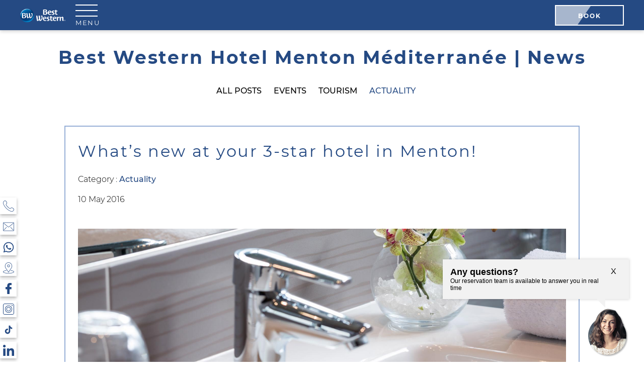

--- FILE ---
content_type: text/html;charset=UTF-8
request_url: https://www.hotel-med-menton.com/en/blog/articles/whats-new-at-your-3-star-hotel-in-menton-10300
body_size: 16984
content:
  	<!DOCTYPE html>
<html  lang="en" prefix="og: http://ogp.me/ns#">
    <head>
        	<meta charset="utf-8"><title>What’s new at your 3-star hotel in Menton!</title><meta name="description" content="There is a breath of fresh air at the Hotel Menton Méditerranée, just in time for the summer season, to welcome our guests in the best conditions and give them an unforgettable stay at the heart of Menton!"><meta name="viewport" content="width=device-width, minimum-scale=1.0, initial-scale=1.0"><meta name="twitter:card" content="summary_large_image"><meta name="twitter:site" content="Med Menton"><meta name="twitter:image:alt" content="What’s new at your 3-star hotel in Menton!"><meta name="twitter:domain" content="www.hotel-med-menton.com"><meta property="og:url" content="https://www.hotel-med-menton.com/en/blog/articles/whats-new-at-your-3-star-hotel-in-menton-10300" /><meta property="og:site_name" content="Med Menton" /><meta property="og:type" content="article" /><meta property="og:image" content="https://d2sgfbo085xkcr.cloudfront.net/cache/img/4522765a8a9589867fd7-11456845-452276-1200-627-crop.jpg?q=1742592231" /><meta property="og:title" content="What’s new at your 3-star hotel in Menton!" /><meta property="og:description" content="There is a breath of fresh air at the Hotel Menton Méditerranée, just in time for the summer season, to welcome our guests in the best conditions and give them an unforgettable stay at the heart of Menton!" /><meta name="geo.region" content="FR-06" /><meta name="geo.placename" content="Menton" /><meta name="geo.position" content=";" /><meta name="ICBM" content=", " /><link rel="stylesheet" type="text/css" href="/cache/desktop/en/css/blog-articles-whats-new-at-your-3-star-hotel-in-mton-10300.css?q=1769123767" /><link rel="stylesheet" type="text/css" href="/res/css/style.css?cms-source=blog&q=1769123767" /><link rel="shortcut icon" href="https://d2sgfbo085xkcr.cloudfront.net/cache/img/429074fba1c5b7a7416a6f669394bafbc057be9b-429074-32-32-exact.jpg?q=1742561681" /><script type="application/ld+json">
    {
        "@context": "https://schema.org/",
        "@type" : "Hotel",
        "name" : "Best Western Hôtel Méditerranée Menton",
        "description" : "Best Western Hôtel Méditerranée Menton",
        "url" : "https://www.hotel-med-menton.com",
        "sameAs" : [
            "https://www.facebook.com/hotelmediterraneementon/",
            "https://www.instagram.com/hotelmentonmed",
            "https://twitter.com/summerhotels_"
        ],
        "address" : 
        { "@type" : "PostalAddress",
            "addressCountry" : "FR",
            "addressLocality" : "Menton",
            "postalCode" : "06500",
            "streetAddress" : "5 rue de la république"
        },
        "geo": {
            "@type": "GeoCoordinates",
            "latitude": "43.775384",
            "longitude": "7.501287"
        },
        "telephone" : "+33 (0)4.92.41.81.81",
        "priceRange" : "$$",
        "image" : "https://d2sgfbo085xkcr.cloudfront.net/cache/img/3f25f09552c49024bc59797e418d0f00e49ff095-3f25f0-148-48-exact.png?q=1742561681",
        "photo" : "https://d2sgfbo085xkcr.cloudfront.net/cache/img/4522765a8a9589867fd7-11456845-452276-1200-627-crop.jpg?q=1742592231",
        "hasMap": "https://www.google.fr/maps/place/",
        "contactPoint": {
            "@type": "ContactPoint",
            "telephone": "+33 (0)4.92.41.81.81",
            "contactType": "Reception"
        }

    }
</script><script type="application/ld+json">
				
{
  "@context": "http://schema.org",
  "@type": "BreadcrumbList",
  "itemListElement": [	    		    		    		{
		    "@type": "ListItem",
		    "position": 1,
		    "item": {
		      "@id": "https://www.hotel-med-menton.com/en/",
		      "name": "Home"
		    }
		},	    		    		    		{
		    "@type": "ListItem",
		    "position": 2,
		    "item": {
		      "@id": "https://www.hotel-med-menton.com/en/blog",
		      "name": "News"
		    }
		},	    			    		    		    			    		    		{
		    "@type": "ListItem",
		    "position": 3,
		    "item": {
		      "@id": "https://www.hotel-med-menton.com/en/blog/articles/whats-new-at-your-3-star-hotel-in-menton-10300",
		      "name": "What’s new at your 3-star hotel in Menton!"
		    }
		}]
}
</script><script type="application/ld+json">
        {
            "@context": "https://schema.org",
            "@type": "Article",
            "datePublished": "2016-05-10",
            "dateModified": "2016-05-10",
            "headline": "What’s new at your 3-star hotel in Menton!",
            "author": {
                "name": "Best Western Hôtel Méditerranée Menton",
                "url": "https://www.hotel-med-menton.com"
            },
            "description": "What’s new at your 3-star hotel in Menton!",
            "articleBody": "<p>There is a breath of fresh air at the Hotel Menton M&eacute;diterran&eacute;e, just in time for the summer season, to welcome our guests in the best conditions and give them an unforgettable stay at the heart of Menton!</p>",
            "publisher": {
                "@type": "Organization",
                "name": "Best Western Hôtel Méditerranée Menton",
                "logo": {
                    "@type":"ImageObject",
                    "url":"https://api360beta.agencewebcom.com/uploads/api/site-679/3f25f09552c49024bc59797e418d0f00e49ff095.png",
                    "width":250,
                    "height": 100
                }
            },
            "url": "https://www.hotel-med-menton.com/en/blog/articles/whats-new-at-your-3-star-hotel-in-menton-10300",
            "mainEntityOfPage": {
                "@type": "WebPage",
                "@id": "https://www.hotel-med-menton.com/en/blog/articles/whats-new-at-your-3-star-hotel-in-menton-10300"
            },
            "image": [
                "https://www.hotel-med-menton.comhttps://d2sgfbo085xkcr.cloudfront.net/cache/img/4522765a8a9589867fd7-11456845-452276-696-300-landscape.jpg?q=1742592231",
                "https://www.hotel-med-menton.comhttps://d2sgfbo085xkcr.cloudfront.net/cache/img/4522775a8a9589824e66-78938507-452277-696-300-landscape.jpg?q=1742592231"
            ]
        }
    </script><script type="application/ld+json">
{
  "@context": "https://schema.org",
  "@type": "Organization",
  "url": "https://www.hotel-med-menton.com",
  "logo": "https://d2sgfbo085xkcr.cloudfront.net/cache/img/3f25f09552c49024bc59797e418d0f00e49ff095-3f25f0-112-112-crop.png?q=1742561681"
}
</script>
        
        <!-- Google Tag Manager -->
        <script>(function(w,d,s,l,i){w[l]=w[l]||[];w[l].push({'gtm.start':
        new Date().getTime(),event:'gtm.js'});var f=d.getElementsByTagName(s)[0],
        j=d.createElement(s),dl=l!='dataLayer'?'&l='+l:'';j.async=true;j.src=
        'https://www.googletagmanager.com/gtm.js?id='+i+dl;f.parentNode.insertBefore(j,f);
        })(window,document,'script','dataLayer','GTM-MMBD36L');</script>
        <!-- End Google Tag Manager -->

                <script src="https://d2sgfbo085xkcr.cloudfront.net/res/js/sojern/sojern-tracking.js?q=1656579377" defer></script>
    </head>

<body class="_blog template-blog pad-top _desktop">
                    
    
                        <header id="header" class="header">
   <div class="sticky-header active"></div>
    <div class="Grid Grid--middle">
        <div class="Grid-cell small-Grid-cell--1of5 Grid-cell--1of2 grid-menu Grid Grid--middle">
           <div class="Grid-cell Grid-cell--auto">
                <button id="btn-menu"  class="btn-menu open-menu  active" aria-label="Menu">
                    <span class="icon-menu">
                       <span></span>
                    </span> 
                    <span class="icon-menu-txt">Menu</span>         
                </button>
                <a href="/en/" class="logo-best-western">
                                        <img src="https://d2sgfbo085xkcr.cloudfront.net/cache/img/c99033332ac1f1d08772461b873bb05377d48165-c99033-150-80-auto.png?q=1742561681" 
                        srcset="https://d2sgfbo085xkcr.cloudfront.net/cache/img/c99033332ac1f1d08772461b873bb05377d48165-c99033-150-80-auto.png?q=1742561681,
                        https://d2sgfbo085xkcr.cloudfront.net/cache/img/c99033332ac1f1d08772461b873bb05377d48165-c99033-300-160-auto.png?q=1742561682 2x,
                        https://d2sgfbo085xkcr.cloudfront.net/cache/img/c99033332ac1f1d08772461b873bb05377d48165-c99033-450-240-auto.png?q=1742561682 3x"
                        alt="Best Western Plus">
                </a>
           </div>
        </div>
        <div class="Grid-cell Grid-cell--fit">
            <div class="logo-section center">
                            </div>
        </div>
        <div class="Grid-cell large-Grid-cell--1of5 small-Grid-cell--1of4 Grid-cell--auto grid-contact Grid Grid--right">
                <div class="Grid-cell Grid-cell--auto">
                                                                                <a href="https://www.secure-hotel-booking.com/Quality-Hotel-Mediterranee-Menton/252K/en" class="btn btn-book-effect-w active btn-book-header " target="_blank" rel="noopener">
                        <span>Book</span>
                    </a>
                                    </div>
                        </div>
    </div>
      <nav class="menu">
   <div class="menu-in menu-lazy">
        <button class="close-menu" type="button" aria-label="Close">
            <svg><use xlink:href="#svg-close"/></svg>
        </button>
        <ul Class="menu-ul">
                                                                                                                                                                    <li>
                                                <a class="menuitem menuitem-index  " href="/en/">
                        <span class="Grid Grid--gutters-20">
                            <span class="menu-item-picto Grid-cell Grid-cell--auto">
                                <img data-src="https://d2sgfbo085xkcr.cloudfront.net/cache/img/hotel-mediterrannee-menton-155545-50-50-auto.png?q=1742561681" alt="Home">
                            </span>
                            <span class="Grid-cell Grid-cell--fit Grid-cell--middle">Home</span>
                        </span>
                    </a>
                            </li>
                                                                                                                                                                    <li>
                                                <a class="menuitem menuitem-hotel  " href="/en/hotel-services">
                        <span class="Grid Grid--gutters-20">
                            <span class="menu-item-picto Grid-cell Grid-cell--auto">
                                <img data-src="https://d2sgfbo085xkcr.cloudfront.net/cache/img/hotel-mediterrannee-menton-155546-50-50-auto.png?q=1742561681" alt="Hotel & Services">
                            </span>
                            <span class="Grid-cell Grid-cell--fit Grid-cell--middle">Hotel & Services</span>
                        </span>
                    </a>
                            </li>
                                                                                                                                                                    <li>
                                                <a class="menuitem menuitem-rooms  " href="/en/our-rooms">
                        <span class="Grid Grid--gutters-20">
                            <span class="menu-item-picto Grid-cell Grid-cell--auto">
                                <img data-src="https://d2sgfbo085xkcr.cloudfront.net/cache/img/hotel-mediterrannee-menton-155547-50-50-auto.png?q=1742561681" alt="Rooms">
                            </span>
                            <span class="Grid-cell Grid-cell--fit Grid-cell--middle">Rooms</span>
                        </span>
                    </a>
                            </li>
                                                                                                                                                                    <li>
                                                <a class="menuitem menuitem-restaurant  " href="/en/restaurants">
                        <span class="Grid Grid--gutters-20">
                            <span class="menu-item-picto Grid-cell Grid-cell--auto">
                                <img data-src="https://d2sgfbo085xkcr.cloudfront.net/cache/img/hotel-mediterrannee-menton-155555-50-50-auto.png?q=1742561681" alt="Restaurants">
                            </span>
                            <span class="Grid-cell Grid-cell--fit Grid-cell--middle">Restaurants</span>
                        </span>
                    </a>
                            </li>
                                                                                                                                                                    <li>
                                                <a class="menuitem menuitem-rooftop  " href="/en/rooftop-bar">
                        <span class="Grid Grid--gutters-20">
                            <span class="menu-item-picto Grid-cell Grid-cell--auto">
                                <img data-src="https://d2sgfbo085xkcr.cloudfront.net/cache/img/hotel-mediterrannee-menton-155554-50-50-auto.png?q=1742561681" alt="Rooftop & Bar">
                            </span>
                            <span class="Grid-cell Grid-cell--fit Grid-cell--middle">Rooftop & Bar</span>
                        </span>
                    </a>
                            </li>
                                                                                                                                                                    <li>
                                                <a class="menuitem menuitem-gallery  " href="/en/photos">
                        <span class="Grid Grid--gutters-20">
                            <span class="menu-item-picto Grid-cell Grid-cell--auto">
                                <img data-src="https://d2sgfbo085xkcr.cloudfront.net/cache/img/hotel-mediterrannee-menton-155548-50-50-auto.png?q=1742561681" alt="Photo Gallery">
                            </span>
                            <span class="Grid-cell Grid-cell--fit Grid-cell--middle">Photo Gallery</span>
                        </span>
                    </a>
                            </li>
                                                                                                                                                                    <li>
                                                <a class="menuitem menuitem-contact  " href="/en/contact">
                        <span class="Grid Grid--gutters-20">
                            <span class="menu-item-picto Grid-cell Grid-cell--auto">
                                <img data-src="https://d2sgfbo085xkcr.cloudfront.net/cache/img/hotel-mediterrannee-menton-155549-50-50-auto.png?q=1742561681" alt="Contact & Access">
                            </span>
                            <span class="Grid-cell Grid-cell--fit Grid-cell--middle">Contact & Access</span>
                        </span>
                    </a>
                            </li>
                                                                                                                                                                    <li>
                                                <a class="menuitem menuitem-destination  " href="/en/destination">
                        <span class="Grid Grid--gutters-20">
                            <span class="menu-item-picto Grid-cell Grid-cell--auto">
                                <img data-src="https://d2sgfbo085xkcr.cloudfront.net/cache/img/hotel-mediterrannee-menton-155550-50-50-auto.png?q=1742561681" alt="Destination">
                            </span>
                            <span class="Grid-cell Grid-cell--fit Grid-cell--middle">Destination</span>
                        </span>
                    </a>
                            </li>
                                                                                                                                                                                                               <li>
                                                <a class="menuitem menuitem-blog active altern-menuitem" href="/en/blog">
                        <span class="Grid Grid--gutters-20">
                            <span class="menu-item-picto Grid-cell Grid-cell--auto">
                                <img data-src="https://d2sgfbo085xkcr.cloudfront.net/cache/img/hotel-mediterrannee-menton-155551-50-50-auto.png?q=1742561681" alt="News">
                            </span>
                            <span class="Grid-cell Grid-cell--fit Grid-cell--middle">News</span>
                        </span>
                    </a>
                            </li>
                                                                                                                                                                    <li>
                                                <a class="menuitem menuitem-review  " href="/en/reviews">
                        <span class="Grid Grid--gutters-20">
                            <span class="menu-item-picto Grid-cell Grid-cell--auto">
                                <img data-src="https://d2sgfbo085xkcr.cloudfront.net/cache/img/hotel-mediterrannee-menton-155552-50-50-auto.png?q=1742561681" alt="Reviews">
                            </span>
                            <span class="Grid-cell Grid-cell--fit Grid-cell--middle">Reviews</span>
                        </span>
                    </a>
                            </li>
                                                                                                                                                                    <li>
                                                <a class="menuitem menuitem-faq  " href="/en/faq">
                        <span class="Grid Grid--gutters-20">
                            <span class="menu-item-picto Grid-cell Grid-cell--auto">
                                <img data-src="https://d2sgfbo085xkcr.cloudfront.net/cache/img/hotel-mediterrannee-menton-155553-50-50-auto.png?q=1742561681" alt="FAQ">
                            </span>
                            <span class="Grid-cell Grid-cell--fit Grid-cell--middle">FAQ</span>
                        </span>
                    </a>
                            </li>
                    </ul>
    </div> 
    <div class="menu-out"></div>
</nav>  
</header>        
        			<div class="bigcalendar">
                <div class="bigcalendar-header">
                    <a href="https://www.secure-hotel-booking.com/Quality-Hotel-Mediterranee-Menton/252K/en" target="_blank" class="h3">Book now</a>
                    <p><strong></strong></p>
                    <strong>Best rates guaranteed !</strong>
                </div>
                <div id="availpro-root"></div>
			</div>
		    
    <main id="main">
                <div class="intro intro-blog intro-post hasline hasline-default">
        <div class="likeh1">Best Western Hotel Menton M&eacute;diterran&eacute;e | News</div>
        <div class="intro-line"></div>
    </div>

    <div class="centered-block">
        <nav class="blog-categories">
                        <ul>
                                    <li>
                        <a href="/en/blog">
                            <span>All posts</span>
                        </a>
                    </li>
                                                                                                                    <li>
                        <a class="" href="/en/blog/categories/events-10276">
                            Events
                        </a>
                    </li>
                                                                                                    <li>
                        <a class="" href="/en/blog/categories/tourism-10277">
                            Tourism
                        </a>
                    </li>
                                                                                                    <li>
                        <a class="active" href="/en/blog/categories/actuality-10278">
                            Actuality
                        </a>
                    </li>
                                                                                                    <li>
                        <a class="" href="/en/blog/categories/-10279">
                            
                        </a>
                    </li>
                            </ul>
        </nav>
    </div>


    <div class="blog-layout centered-block">
                    
                        <div class="Grid">
                
	<div class="centered-block">
	    <article class="single-post post-body">
            <div class="single-post-title hasline hasline-left">
                <h1>What’s new at your 3-star hotel in Menton!</h1>
            </div>  
            <div class="single-post-date published-on">
                <p>Category : <a href="/en/blog/categories/actuality-10278" >Actuality</a></p>
               <p>                   
                    <time datetime="2016-05-10 00:00" class="date-published">10 May 2016</time>
                </p>
            </div>          
            <div class="single-post-img">
                               <img src="https://d2sgfbo085xkcr.cloudfront.net/cache/img/4522765a8a9589867fd7-11456845-452276-crop-1080-crop.jpg?q=1742592232" 
                srcset="https://d2sgfbo085xkcr.cloudfront.net/cache/img/4522765a8a9589867fd7-11456845-452276-crop-1080-crop.jpg?q=1742592232,
                https://d2sgfbo085xkcr.cloudfront.net/cache/img/4522765a8a9589867fd7-11456845-452276-original.jpg?q=1742592232 2x,
                https://d2sgfbo085xkcr.cloudfront.net/cache/img/4522765a8a9589867fd7-11456845-452276-original.jpg?q=1742592232 3x"
                alt="What’s new at your 3-star hotel in Menton!" />
            </div>
            
            <div class="the-post">
                <p>There is a breath of fresh air <strong>at the Hotel Menton M&eacute;diterran&eacute;e</strong>, just in time for the summer season, to welcome our guests in the best conditions and give them an <strong>unforgettable stay at the heart of Menton</strong>!</p>

<p>This winter the <strong>bathrooms in the Standard rooms have been completely renovated</strong> in a contemporary style with <strong>bathrooms including top quality showers</strong>.<br />
The <strong>Superior rooms have a new look too</strong>, with <strong>new, contemporary furniture</strong> and <strong>new flat screen TVs with over 67 international channels.</strong></p>

<p><strong>There&#39;s also a new look</strong> for the <strong>hotel&#39;s official website</strong>, which has been redesigned to offer fast browsing on all devices (computer, telephone, tablet, etc.), but above all brings together <strong>all the useful information our guests need during their <a href="https://www.hotel-med-menton.com/en/blog/holidays-menton-193155" target="_blank">stay in Menton</a>.</strong><br />
On the <strong>hotel&rsquo;s official website, you can <a href="https://www.hotel-med-menton.com/en/#contact" target="_blank">book</a> your stay at the best rate </strong>and take advantage of <strong>exclusive <a href="https://www.hotel-med-menton.com/en/#offres" target="_blank">offers</a>,</strong> such as <strong>the Seniors&rsquo; offer</strong>, the <strong>half-board package</strong> or the <strong>beach package</strong>, and you can also now <strong>keep up with the news from the hotel and the city in the &quot;<a href="https://www.hotel-med-menton.com/en/#blog" target="_blank">Blog/News</a>&quot; section. </strong></p>

<p>Sign up for our newsletters on the website home page and don&rsquo;t miss out on any special offers or information, and become one of our <strong>special clients</strong> who receive <strong>private sales and exclusive offers throughout the year. </strong></p>

<p>It is very important for us to forge close relations with our guests, so come and discover all the new features on offer by <strong><a href="https://www.hotel-med-menton.com/en/#contact" target="_blank">booking your stay</a> at the heart of Menton in your 3-star hotel right away.</strong></p>
            </div>
        </article>
        <div class="back-to-blog">
            <a href="/en/blog" class="btn btn-transparent">Return to blog</a>
        </div>
	</div>
            </div>

           </div>	
    </main>

    
            <footer class="footer" data-aos="fade" data-aos-duration="1000">
    <div class="footer-top">
        <div class="Grid Grid--center">
            <div class="Grid-cell large-Grid-cell--1of3 small-Grid-cell--1of2 Grid-cell--full border-r">
                <div class="Grid Grid--middle full Grid--center">
                    <div class="footer-logo lazy">
                        <a href="/en/">
                            <img data-src="https://d2sgfbo085xkcr.cloudfront.net/cache/img/4e8d7c9c94ce3af655057610b95130273305c282-4e8d7c-original.jpg?q=1742561687" alt="Best Western Hôtel Méditerranée Menton">
                        </a>
                    </div>
                </div>
            </div>
            <div class="Grid-cell large-Grid-cell--1of3 small-Grid-cell--1of2 Grid-cell--full border-r">
                <div class="footer-vcard">
                    <span class="org fn">Best Western Hôtel Méditerranée Menton</span>
                    <p class="adr">
                        <span>
                            <span class="street-address">5 rue de la république</span> -
                            <span class="postal-code">06500</span> <span class="locality">Menton</span>
                        </span>
                    </p>

                    <a href="tel:+334.92.41.81.81" class="tel">
                        <span class="Grid Grid--gutters-10">
                            <span class="Grid-cell Grid-cell--auto"><svg width="10" height="10"><use xlink:href="#svg-phone" /></svg></span>
                            <span class="Grid-cell Grid-cell--fit  Grid-cell--middl">+33 (0)4.92.41.81.81</span>
                    </span>
                    </a>
                                        <a href="/en/contact" class="email">
                    <span class="Grid Grid--gutters-10">
                            <span class="Grid-cell Grid-cell--auto"><svg width="12" height="10"><use xlink:href="#svg-email" /></svg></span>
                            <span class="Grid-cell Grid-cell--fit Grid-cell--middl">Contact us</span>
                    </span>
                    </a>
                </div>

                <div class="partners-logos lazy">
                                            <div class="partner-logo logo-trip-advisor">
                                                            <img data-src="https://d2sgfbo085xkcr.cloudfront.net/cache/img/trip-advisor-155127-original.png?q=1766575142" alt="Trip Advisor">
                                                    </div>
                                            <div class="partner-logo logo-cote-azur-france">
                                                            <a href="https://www.marque-cotedazurfrance.com/" target="_blank" rel="noopener">
                                    <img data-src="https://d2sgfbo085xkcr.cloudfront.net/cache/img/cote-d-azur-france-155128-original.jpeg?q=1742561688" alt="Côte d'Azur France">
                                </a>
                                                    </div>
                                            <div class="partner-logo logo-qualite-tourisme">
                                                            <img data-src="https://d2sgfbo085xkcr.cloudfront.net/cache/img/qualite-tourisme-210227-original.png?q=1742561690" alt="Qualité Tourisme">
                                                    </div>
                                            <div class="partner-logo logo-region-sud">
                                                            <img data-src="https://d2sgfbo085xkcr.cloudfront.net/cache/img/qualite-tourisme-210518-original.png?q=1742561688" alt="Qualité Tourisme">
                                                    </div>
                                            <div class="partner-logo logo-clef-verte">
                                                            <a href="https://www.laclefverte.org/" target="_blank" rel="noopener">
                                    <img data-src="https://d2sgfbo085xkcr.cloudfront.net/cache/img/clef-verte-239078-original.jpg?q=1742561688" alt="clef verte">
                                </a>
                                                    </div>
                                    </div>
            </div>
            <div class="Grid-cell large-Grid-cell--1of3 small-Grid-cell--1of2 Grid-cell--full">
                    <div>
                        <div class="footer-menu">
                            <nav>
                                <ul>
                                                                                                                    
                                        
                                                                                                                                                                                                                                                                                                                                                                                                                                
                                        <li><a  href="/en/legal-notice" >Disclaimer</a></li>
                                                                                                                    
                                        
                                                                                                                                                                                                                                                                                                                                                                                                                                
                                        <li><a  href="/en/privacy-policy" >Privacy Policy</a></li>
                                                                                                                    
                                        
                                                                                                                                                                                                                                                                                                                                                                                                                                
                                        <li><a  href="/en/sitemap" >Site Map</a></li>
                                                                                                        </ul>
                            </nav>
                        </div>
                                                                                    <div class="footer-langs">
                                    


 


 
     
 
      
                             
     
 
     
 
     

<nav class="menu-langs-layout menu-langs-footer menu-langs-text">
   
    <button type="button" aria-label="Languages" class="btn-lang">
            english<span> <svg><use xlink:href='#svg-next'/></svg> </span>
        </button>
    <ul aria-label="Language menu" class="langs-ul langs-ul-text langs-direction-default">
                                                              
                        <li>
                <a href="/blog" aria-label="français">
                                français
                                </a>
            </li>
                                                                          
                                                                          
                        <li>
                <a href="/it/blog" aria-label="Italiano">
                                Italiano
                                </a>
            </li>
                                                                          
                        <li>
                <a href="/de/blog" aria-label="Deutsch">
                                Deutsch
                                </a>
            </li>
                        </ul>
</nav>                                </div>
                                                                        </div>
                                </div>
        </div>
    </div>

    <div class="hotel-group center">
        <p>Best Western Hôtel Méditerranée Menton du groupe <strong><a href="https://www.summerhotelsgroup.com" target="_blank">Summer Hotels</a><br />
Rejoignez-nous et retrouvez nos derni&egrave;res offres d&#39;emploi&nbsp;<a href="https://www.summerhotelsgroup.com/recrutement" target="_blank">ici</a></strong></p>
    </div>

	<div class="copyright center">
	    <p>
			Official Site - All Rights Reserved - Best Western Hôtel Méditerranée Menton &copy; 2026
			            <br>
            <p>Each BWH Hotels property is individually operated by an independent owner.&nbsp;<a href="https://www.bestwesternrewards.fr" target="_blank">bestwesternrewards.fr</a> <a href="https://www.bestwestern.fr" target="_blank">bestwestern.fr</a></p>
		</p>
	</div>
</footer>    
    <div class="contact-aside-widget aside-widget-left aside-widget-bottom-0">
    <ul class="aside-ul">
        <li><a href="tel:+33(0)4.92.41.81.81" class="contact-aside aside-hidden-content aside-phone" aria-label="Phone"><svg><use xlink:href="#svg-phone" /></svg><span>+33 (0)4.92.41.81.81</span></a></li><li><a href="/en/contact#content" class="contact-aside" aria-label="Contact & Access"><svg><use xlink:href="#svg-email" /></svg></a></li><li><a href="https://wa.me/33492418181" class="contact-aside" aria-label="Whatsapp" target="_blank"><svg><use xlink:href="#svg-whatsapp" /></svg></a></li><li><a href="/en/contact#location-map" class="contact-aside" aria-label="Contact & Access"><svg><use xlink:href="#svg-placeholder" /></svg></a></li><li><a href="https://www.facebook.com/hotelmediterraneementon/" target="_blank" class="contact-aside" aria-label="Facebook"><svg><use xlink:href="#svg-facebook" /></svg></a></li><li><a href="https://www.instagram.com/hotelmentonmed" target="_blank" class="contact-aside" aria-label="Instagram"><svg><use xlink:href="#svg-instagram" /></svg></a></li><li><a href="https://www.tiktok.com/@summerhotels" target="_blank" class="contact-aside" aria-label="Tik Tok"><svg><use xlink:href="#svg-tiktok" /></svg></a></li><li><a href="https://www.linkedin.com/company/summerhotels/" target="_blank" class="contact-aside" aria-label="LinkedIn"><svg><use xlink:href="#svg-linkedin" /></svg></a></li>    </ul>
</div>
    
    

        <svg version="1.1" xmlns="http://www.w3.org/2000/svg" xmlns:xlink="http://www.w3.org/1999/xlink" xml:space="preserve" class="hidden">
    <symbol id="svg-facebook" viewBox="0 0 96.124 96.123">
        <title>Facebook</title>
        <path d="M72.089,0.02L59.624,0C45.62,0,36.57,9.285,36.57,23.656v10.907H24.037c-1.083,0-1.96,0.878-1.96,1.961v15.803
			c0,1.083,0.878,1.96,1.96,1.96h12.533v39.876c0,1.083,0.877,1.96,1.96,1.96h16.352c1.083,0,1.96-0.878,1.96-1.96V54.287h14.654
			c1.083,0,1.96-0.877,1.96-1.96l0.006-15.803c0-0.52-0.207-1.018-0.574-1.386c-0.367-0.368-0.867-0.575-1.387-0.575H56.842v-9.246
			c0-4.444,1.059-6.7,6.848-6.7l8.397-0.003c1.082,0,1.959-0.878,1.959-1.96V1.98C74.046,0.899,73.17,0.022,72.089,0.02z" />
    </symbol>
    <symbol id="svg-whatsapp" viewBox="-23 -21 682 682.66669"><path d="m544.386719 93.007812c-59.875-59.945312-139.503907-92.9726558-224.335938-93.007812-174.804687 0-317.070312 142.261719-317.140625 317.113281-.023437 55.894531 14.578125 110.457031 42.332032 158.550781l-44.992188 164.335938 168.121094-44.101562c46.324218 25.269531 98.476562 38.585937 151.550781 38.601562h.132813c174.785156 0 317.066406-142.273438 317.132812-317.132812.035156-84.742188-32.921875-164.417969-92.800781-224.359376zm-224.335938 487.933594h-.109375c-47.296875-.019531-93.683594-12.730468-134.160156-36.742187l-9.621094-5.714844-99.765625 26.171875 26.628907-97.269531-6.269532-9.972657c-26.386718-41.96875-40.320312-90.476562-40.296875-140.28125.054688-145.332031 118.304688-263.570312 263.699219-263.570312 70.40625.023438 136.589844 27.476562 186.355469 77.300781s77.15625 116.050781 77.132812 186.484375c-.0625 145.34375-118.304687 263.59375-263.59375 263.59375zm144.585938-197.417968c-7.921875-3.96875-46.882813-23.132813-54.148438-25.78125-7.257812-2.644532-12.546875-3.960938-17.824219 3.96875-5.285156 7.929687-20.46875 25.78125-25.09375 31.066406-4.625 5.289062-9.242187 5.953125-17.167968 1.984375-7.925782-3.964844-33.457032-12.335938-63.726563-39.332031-23.554687-21.011719-39.457031-46.960938-44.082031-54.890626-4.617188-7.9375-.039062-11.8125 3.476562-16.171874 8.578126-10.652344 17.167969-21.820313 19.808594-27.105469 2.644532-5.289063 1.320313-9.917969-.664062-13.882813-1.976563-3.964844-17.824219-42.96875-24.425782-58.839844-6.4375-15.445312-12.964843-13.359374-17.832031-13.601562-4.617187-.230469-9.902343-.277344-15.1875-.277344-5.28125 0-13.867187 1.980469-21.132812 9.917969-7.261719 7.933594-27.730469 27.101563-27.730469 66.105469s28.394531 76.683594 32.355469 81.972656c3.960937 5.289062 55.878906 85.328125 135.367187 119.648438 18.90625 8.171874 33.664063 13.042968 45.175782 16.695312 18.984374 6.03125 36.253906 5.179688 49.910156 3.140625 15.226562-2.277344 46.878906-19.171875 53.488281-37.679687 6.601563-18.511719 6.601563-34.375 4.617187-37.683594-1.976562-3.304688-7.261718-5.285156-15.183593-9.253906zm0 0"/></symbol>
    <symbol id="svg-instagram" viewBox="0 0 368 368">
        <title>Instagram</title>
        <g>
            <g>
                <path d="M312,0H56C25.12,0,0,25.12,0,56v256c0,30.88,25.128,56,56,56v-0.728C62.536,368,74.416,368,96,368h216
			c30.88,0,56-25.128,56-56V56C368,25.12,342.872,0,312,0z M352,312c0,22.056-17.944,40-40,40c0,0-254.232,0-256,0
			c-22.056,0-40-17.944-40-40V56c0-22.056,17.944-40,40-40h256c22.056,0,40,17.944,40,40V312z" />
            </g>
        </g>
        <g>
            <g>
                <path d="M184,64c-66.168,0-120,53.832-120,120s53.832,120,120,120s120-53.832,120-120S250.168,64,184,64z M184,288
			c-57.344,0-104-46.656-104-104S126.656,80,184,80s104,46.656,104,104S241.344,288,184,288z" />
            </g>
        </g>
        <g>
            <g>
                <path d="M183.624,111.624c-39.904,0-72.376,32.472-72.376,72.376s32.472,72.376,72.376,72.376
			C223.528,256.376,256,223.904,256,184S223.528,111.624,183.624,111.624z M183.624,240.376c-31.088,0-56.376-25.288-56.376-56.376
			s25.288-56.376,56.376-56.376S240,152.912,240,184S214.712,240.376,183.624,240.376z" />
            </g>
        </g>
        <g>
            <g>
                <circle cx="304" cy="64" r="16" />
            </g>
        </g>
    </symbol>
    <symbol id="svg-twitter" viewBox="0 0 1227 1227">
        <title>Twitter X</title>
        <path
        d="m654.53 592.55 276.12 394.95h-113.32l-225.32-322.28v-.02l-33.08-47.31-263.21-376.5h113.32l212.41 303.85z" />
    <path
        d="m1094.42 0h-961.84c-73.22 0-132.58 59.36-132.58 132.58v961.84c0 73.22 59.36 132.58 132.58 132.58h961.84c73.22 0 132.58-59.36 132.58-132.58v-961.84c0-73.22-59.36-132.58-132.58-132.58zm-311.8 1040.52-228.01-331.84-285.47 331.84h-73.78l326.49-379.5-326.49-475.17h249.02l215.91 314.23 270.32-314.23h73.78l-311.33 361.9h-.02l338.6 492.77z" />
    </symbol>
    <symbol id="svg-tiktok" viewbox="0 0 24 24">
        <title>Tik Tok</title>
        <path d="M16.6 5.82s.51.5 0 0A4.278 4.278 0 0 1 15.54 3h-3.09v12.4a2.592 2.592 0 0 1-2.59 2.5c-1.42 0-2.6-1.16-2.6-2.6c0-1.72 1.66-3.01 3.37-2.48V9.66c-3.45-.46-6.47 2.22-6.47 5.64c0 3.33 2.76 5.7 5.69 5.7c3.14 0 5.69-2.55 5.69-5.7V9.01a7.35 7.35 0 0 0 4.3 1.38V7.3s-1.88.09-3.24-1.48z"></path>
    </symbol>
    <symbol id="svg-close" viewBox="0 0 512.001 512.001">
        <g>
            <path d="M284.286,256.002L506.143,34.144c7.811-7.811,7.811-20.475,0-28.285c-7.811-7.81-20.475-7.811-28.285,0L256,227.717
                L34.143,5.859c-7.811-7.811-20.475-7.811-28.285,0c-7.81,7.811-7.811,20.475,0,28.285l221.857,221.857L5.858,477.859
                c-7.811,7.811-7.811,20.475,0,28.285c3.905,3.905,9.024,5.857,14.143,5.857c5.119,0,10.237-1.952,14.143-5.857L256,284.287
                l221.857,221.857c3.905,3.905,9.024,5.857,14.143,5.857s10.237-1.952,14.143-5.857c7.811-7.811,7.811-20.475,0-28.285
                L284.286,256.002z" />
        </g>
    </symbol>
    <symbol id="svg-placeholder" viewBox="0 0 30.491 30.491">
        <title>Placeholder</title>
        <path d="M26.557,19.114A3.557,3.557,0,1,0,23,15.557,3.561,3.561,0,0,0,26.557,19.114Zm0-6.1a2.541,2.541,0,1,1-2.541,2.541A2.544,2.544,0,0,1,26.557,13.016Z" transform="translate(-11.312 -5.902)" />
        <path d="M20.391,27.826l7.8-11.26a11.1,11.1,0,0,0-.905-13.712,9.744,9.744,0,0,0-13.782,0,11.1,11.1,0,0,0-.917,13.7ZM14.219,3.573a8.729,8.729,0,0,1,12.345,0,10.032,10.032,0,0,1,.8,12.4L20.391,26.041,13.408,15.957A10.029,10.029,0,0,1,14.219,3.573Z" transform="translate(-5.236 0)" />
        <path d="M21.4,43a.508.508,0,0,0-.119,1.009c5.344.629,8.19,2.324,8.19,3.307,0,1.379-5.413,3.3-14.229,3.3S1.016,48.7,1.016,47.319c0-.982,2.846-2.678,8.19-3.307A.508.508,0,0,0,9.088,43C3.737,43.633,0,45.408,0,47.319c0,2.147,5.237,4.32,15.245,4.32s15.245-2.173,15.245-4.32C30.491,45.408,26.754,43.633,21.4,43Z" transform="translate(0 -21.148)" />
    </symbol>
    <symbol id="svg-linkedin" viewBox="0 0 24 24">
        <path d="m23.994 24v-.001h.006v-8.802c0-4.306-.927-7.623-5.961-7.623-2.42 0-4.044 1.328-4.707 2.587h-.07v-2.185h-4.773v16.023h4.97v-7.934c0-2.089.396-4.109 2.983-4.109 2.549 0 2.587 2.384 2.587 4.243v7.801z" />
        <path d="m.396 7.977h4.976v16.023h-4.976z" />
        <path d="m2.882 0c-1.591 0-2.882 1.291-2.882 2.882s1.291 2.909 2.882 2.909 2.882-1.318 2.882-2.909c-.001-1.591-1.292-2.882-2.882-2.882z" />
    </symbol>
    <symbol id="svg-phone" viewBox="0 0 20.509 20.509">
        <g transform="translate(0 0)">
            <path d="M16.483,20.509a8.809,8.809,0,0,1-3.017-.642,22.637,22.637,0,0,1-7.612-5.212A22.654,22.654,0,0,1,.64,7.042c-.852-2.259-.854-4.113,0-4.962.122-.122.246-.253.375-.388C1.785.877,2.66-.04,3.82,0A3.363,3.363,0,0,1,6.188,1.518c2.344,2.915,1.287,3.954.064,5.159l-.216.214c-.2.2-.578,1.126,2.939,4.643a19.5,19.5,0,0,0,2.909,2.5c.493.32,1.373.8,1.735.443l.217-.219c1.2-1.22,2.242-2.274,5.155.068a3.361,3.361,0,0,1,1.516,2.368c.048,1.16-.876,2.037-1.691,2.811-.135.128-.266.252-.388.374A2.687,2.687,0,0,1,16.483,20.509ZM3.737.69c-.824,0-1.569.784-2.227,1.477-.132.139-.261.275-.387.4C.49,3.2.555,4.86,1.286,6.8a21.96,21.96,0,0,0,5.056,7.369,21.944,21.944,0,0,0,7.368,5.054c1.939.733,3.6.795,4.231.163.126-.126.261-.255.4-.386.708-.673,1.512-1.436,1.477-2.283a2.789,2.789,0,0,0-1.259-1.859c-2.428-1.952-3.106-1.263-4.232-.121l-.221.223c-.538.539-1.412.419-2.6-.352A20.143,20.143,0,0,1,8.488,12.02C5.569,9.1,4.636,7.316,5.549,6.4l.22-.217C6.913,5.058,7.6,4.378,5.651,1.949A2.8,2.8,0,0,0,3.791.691Z" />
        </g>
    </symbol>
    <symbol id="svg-email" viewBox="0 0 512 512">
        <g>
            <g>
                <g>
                    <path d="M486.4,59.733H25.6c-14.138,0-25.6,11.461-25.6,25.6v341.333c0,14.138,11.461,25.6,25.6,25.6h460.8
				c14.138,0,25.6-11.461,25.6-25.6V85.333C512,71.195,500.539,59.733,486.4,59.733z M494.933,426.667
				c0,4.713-3.82,8.533-8.533,8.533H25.6c-4.713,0-8.533-3.82-8.533-8.533V85.333c0-4.713,3.82-8.533,8.533-8.533h460.8
				c4.713,0,8.533,3.82,8.533,8.533V426.667z" />
                    <path d="M470.076,93.898c-2.255-0.197-4.496,0.51-6.229,1.966L266.982,261.239c-6.349,5.337-15.616,5.337-21.965,0L48.154,95.863
				c-2.335-1.96-5.539-2.526-8.404-1.484c-2.865,1.042-4.957,3.534-5.487,6.537s0.582,6.06,2.917,8.02l196.864,165.367
				c12.688,10.683,31.224,10.683,43.913,0L474.82,108.937c1.734-1.455,2.818-3.539,3.015-5.794c0.197-2.255-0.51-4.496-1.966-6.229
				C474.415,95.179,472.331,94.095,470.076,93.898z" />
                    <path d="M164.124,273.13c-3.021-0.674-6.169,0.34-8.229,2.65l-119.467,128c-2.162,2.214-2.956,5.426-2.074,8.392
				c0.882,2.967,3.301,5.223,6.321,5.897c3.021,0.674,6.169-0.34,8.229-2.65l119.467-128c2.162-2.214,2.956-5.426,2.074-8.392
				C169.563,276.061,167.145,273.804,164.124,273.13z" />
                    <path d="M356.105,275.78c-2.059-2.31-5.208-3.324-8.229-2.65c-3.021,0.674-5.439,2.931-6.321,5.897
				c-0.882,2.967-0.088,6.178,2.074,8.392l119.467,128c3.24,3.318,8.536,3.442,11.927,0.278c3.391-3.164,3.635-8.456,0.549-11.918
				L356.105,275.78z" />
                </g>
            </g>
        </g>
    </symbol>
    <symbol id="svg-next" viewBox="0 0 477.175 477.175">
        <path d="M360.731,229.075l-225.1-225.1c-5.3-5.3-13.8-5.3-19.1,0s-5.3,13.8,0,19.1l215.5,215.5l-215.5,215.5
		c-5.3,5.3-5.3,13.8,0,19.1c2.6,2.6,6.1,4,9.5,4c3.4,0,6.9-1.3,9.5-4l225.1-225.1C365.931,242.875,365.931,234.275,360.731,229.075z
		" />
    </symbol>
    <symbol id="svg-prev" viewBox="0 0 477.175 477.175">
        <path d="M145.188,238.575l215.5-215.5c5.3-5.3,5.3-13.8,0-19.1s-13.8-5.3-19.1,0l-225.1,225.1c-5.3,5.3-5.3,13.8,0,19.1l225.1,225
		c2.6,2.6,6.1,4,9.5,4s6.9-1.3,9.5-4c5.3-5.3,5.3-13.8,0-19.1L145.188,238.575z" />
    </symbol>
    <symbol id="svg-arrow-down" viewBox="0 0 404.257 404.257">
        <polygon points="386.257,114.331 202.128,252.427 18,114.331 0,138.331 202.128,289.927 404.257,138.331 "/>
    </symbol>
    <symbol id="svg-mouse" viewBox="0 0 31 40.462">
        <g transform="translate(-59.75)">
            <path d="M85.009,15.163V6.928A6.936,6.936,0,0,0,78.081,0H76.814a6.938,6.938,0,0,0-6.9,6.35A10.743,10.743,0,0,0,59.75,17.064V29.733a10.729,10.729,0,1,0,21.458,0V17.064A10.743,10.743,0,0,0,71.1,6.353a5.749,5.749,0,0,1,5.712-5.165h1.267a5.747,5.747,0,0,1,5.741,5.741v8.235a6.936,6.936,0,0,0,6.928,6.928V20.9A5.747,5.747,0,0,1,85.009,15.163Zm-15.2,1.94v-3.88h1.346V17.1Zm.079-9.562v4.494H68.618v6.255h1.267v3.246H60.938V17.064A9.553,9.553,0,0,1,69.885,7.541Zm.594,31.733a9.552,9.552,0,0,1-9.542-9.542V22.725H80.021v7.008A9.552,9.552,0,0,1,70.479,39.275Zm9.542-22.211v4.474H71.073V18.291H72.34V12.036H71.073V7.541A9.553,9.553,0,0,1,80.021,17.064Z" />
            <path d="M226.952,118.794a8.175,8.175,0,0,0-1.8-.9l-.4,1.12a6.987,6.987,0,0,1,1.539.769Z" transform="translate(-151.94 -108.559)" />
            <path d="M264.193,151.967a8.181,8.181,0,0,0-2.087-5.463l-.885.792A7,7,0,0,1,263,151.967Z" transform="translate(-185.518 -134.903)" />
        </g>
    </symbol>
    <symbol id="svg-fullscreen" viewBox="0 0 53 53">
        <g>
            <path d="M52.923,0.618c-0.101-0.244-0.296-0.439-0.541-0.541C52.26,0.027,52.13,0,52,0H40c-0.552,0-1,0.448-1,1s0.448,1,1,1h9.586
                L33.293,18.293c-0.391,0.391-0.391,1.023,0,1.414C33.488,19.902,33.744,20,34,20s0.512-0.098,0.707-0.293L51,3.414V13
                c0,0.552,0.448,1,1,1s1-0.448,1-1V1C53,0.87,52.973,0.74,52.923,0.618z" />
            <path d="M18.293,33.293L2,49.586V40c0-0.552-0.448-1-1-1s-1,0.448-1,1v12c0,0.13,0.027,0.26,0.077,0.382
                c0.101,0.244,0.296,0.439,0.541,0.541C0.74,52.973,0.87,53,1,53h12c0.552,0,1-0.448,1-1s-0.448-1-1-1H3.414l16.293-16.293
                c0.391-0.391,0.391-1.023,0-1.414S18.684,32.902,18.293,33.293z" />
            <path d="M1,14c0.552,0,1-0.448,1-1V3.414l16.292,16.292c0.195,0.195,0.451,0.293,0.707,0.293s0.512-0.098,0.707-0.293
                c0.391-0.391,0.391-1.023,0-1.414L3.414,2H13c0.552,0,1-0.448,1-1s-0.448-1-1-1H1C0.87,0,0.74,0.027,0.618,0.077
                C0.373,0.179,0.179,0.373,0.077,0.618C0.027,0.74,0,0.87,0,1v12C0,13.552,0.448,14,1,14z" />
            <path d="M52,39c-0.552,0-1,0.448-1,1v9.586L34.707,33.292c-0.391-0.391-1.023-0.391-1.414,0s-0.391,1.023,0,1.414L49.586,51H40
                c-0.552,0-1,0.448-1,1s0.448,1,1,1h12c0.13,0,0.26-0.027,0.382-0.077c0.244-0.101,0.439-0.296,0.541-0.541
                C52.973,52.26,53,52.13,53,52V40C53,39.448,52.552,39,52,39z" />
        </g>
    </symbol>
    <symbol id="svg-plus" viewBox="0 0 448 448">
        <path d="m272 184c-4.417969 0-8-3.582031-8-8v-176h-80v176c0 4.417969-3.582031 8-8 8h-176v80h176c4.417969 0 8 3.582031 8 8v176h80v-176c0-4.417969 3.582031-8 8-8h176v-80zm0 0" />
    </symbol>
    <symbol id="svg-minus" viewBox="0 0 298.667 298.667">
        <rect y="128" width="298.667" height="42.667" />
    </symbol>
    <symbol id="svg-loader" viewBox="0 0 120 30">
      <title>chargement|trans|capitalize...</title>
      <circle cx="15" cy="15" r="15">
        <animate attributeName="r" from="15" to="15"
                 begin="0s" dur="0.8s"
                 values="15;9;15" calcMode="linear"
                 repeatCount="indefinite" />
        <animate attributeName="fill-opacity" from="1" to="1"
                 begin="0s" dur="0.8s"
                 values="1;.5;1" calcMode="linear"
                 repeatCount="indefinite" />
    </circle>
    <circle cx="60" cy="15" r="9" fill-opacity="0.3">
        <animate attributeName="r" from="9" to="9"
                 begin="0s" dur="0.8s"
                 values="9;15;9" calcMode="linear"
                 repeatCount="indefinite" />
        <animate attributeName="fill-opacity" from="0.5" to="0.5"
                 begin="0s" dur="0.8s"
                 values=".5;1;.5" calcMode="linear"
                 repeatCount="indefinite" />
    </circle>
    <circle cx="105" cy="15" r="15">
        <animate attributeName="r" from="15" to="15"
                 begin="0s" dur="0.8s"
                 values="15;9;15" calcMode="linear"
                 repeatCount="indefinite" />
        <animate attributeName="fill-opacity" from="1" to="1"
                 begin="0s" dur="0.8s"
                 values="1;.5;1" calcMode="linear"
                 repeatCount="indefinite" />
    </circle>
  </symbol>
</svg>
    <svg version="1.1" xmlns="http://www.w3.org/2000/svg" xmlns:xlink="http://www.w3.org/1999/xlink" xml:space="preserve" class="hidden">

    <symbol id="svg-flag-fr" viewBox="0 0 512 512">
        <path style="fill:#41479B;" d="M170.667,423.721H8.828c-4.875,0-8.828-3.953-8.828-8.828V97.1c0-4.875,3.953-8.828,8.828-8.828
	h161.839V423.721z" />
        <rect x="170.67" y="88.277" style="fill:#F5F5F5;" width="170.67" height="335.45" />
        <path style="fill:#FF4B55;" d="M503.172,423.721H341.333V88.273h161.839c4.875,0,8.828,3.953,8.828,8.828v317.793
	C512,419.77,508.047,423.721,503.172,423.721z" />
    </symbol>
    <symbol id="svg-flag-de" viewBox="0 0 512.001 512.001">
        <path style="fill:#464655;" d="M512,200.093H0V97.104c0-4.875,3.953-8.828,8.828-8.828h494.345c4.875,0,8.828,3.953,8.828,8.828
	L512,200.093L512,200.093z" />
        <path style="fill:#FFE15A;" d="M503.172,423.725H8.828c-4.875,0-8.828-3.953-8.828-8.828V311.909h512v102.988
	C512,419.773,508.047,423.725,503.172,423.725z" />
        <rect y="200.091" style="fill:#FF4B55;" width="512" height="111.81" />
    </symbol>

    <symbol id="svg-flag-en" viewBox="0 0 512.002 512.002">
        <path style="fill:#41479B;" d="M503.172,423.725H8.828c-4.875,0-8.828-3.953-8.828-8.828V97.104c0-4.875,3.953-8.828,8.828-8.828
	h494.345c4.875,0,8.828,3.953,8.828,8.828v317.793C512,419.772,508.047,423.725,503.172,423.725z" />
        <path style="fill:#F5F5F5;" d="M512,97.104c0-4.875-3.953-8.828-8.828-8.828h-39.495l-163.54,107.147V88.276h-88.276v107.147
	L48.322,88.276H8.828C3.953,88.276,0,92.229,0,97.104v22.831l140.309,91.927H0v88.276h140.309L0,392.066v22.831
	c0,4.875,3.953,8.828,8.828,8.828h39.495l163.54-107.147v107.147h88.276V316.578l163.54,107.147h39.495
	c4.875,0,8.828-3.953,8.828-8.828v-22.831l-140.309-91.927H512v-88.276H371.691L512,119.935V97.104z" />
        <g>
            <polygon style="fill:#FF4B55;" points="512,229.518 282.483,229.518 282.483,88.276 229.517,88.276 229.517,229.518 0,229.518 
		0,282.483 229.517,282.483 229.517,423.725 282.483,423.725 282.483,282.483 512,282.483 	" />
            <path style="fill:#FF4B55;" d="M178.948,300.138L0.25,416.135c0.625,4.263,4.14,7.59,8.577,7.59h12.159l190.39-123.586h-32.428
		V300.138z" />
            <path style="fill:#FF4B55;" d="M346.388,300.138H313.96l190.113,123.404c4.431-0.472,7.928-4.09,7.928-8.646v-7.258
		L346.388,300.138z" />
            <path style="fill:#FF4B55;" d="M0,106.849l161.779,105.014h32.428L5.143,89.137C2.123,90.54,0,93.555,0,97.104V106.849z" />
            <path style="fill:#FF4B55;" d="M332.566,211.863L511.693,95.586c-0.744-4.122-4.184-7.309-8.521-7.309h-12.647L300.138,211.863
		H332.566z" />
        </g>
    </symbol>
    <symbol id="svg-flag-us" viewBox="0 0 512.001 512.001">
        <path style="fill:#F5F5F5;" d="M503.172,423.725H8.828c-4.875,0-8.828-3.953-8.828-8.828V97.104c0-4.875,3.953-8.828,8.828-8.828
	h494.345c4.875,0,8.828,3.953,8.828,8.828v317.793C512,419.773,508.047,423.725,503.172,423.725z" />
        <g>
            <path style="fill:#FF4B55;" d="M512,114.081H0V97.104c0-4.875,3.953-8.828,8.828-8.828h494.345c4.875,0,8.828,3.953,8.828,8.828
		L512,114.081L512,114.081z" />
            <rect y="191.491" style="fill:#FF4B55;" width="512" height="25.804" />
            <rect y="139.881" style="fill:#FF4B55;" width="512" height="25.804" />
            <path style="fill:#FF4B55;" d="M512,268.903H8.828c-4.875,0-8.828-3.953-8.828-8.828v-16.977h512V268.903z" />
            <rect y="346.321" style="fill:#FF4B55;" width="512" height="25.804" />
            <path style="fill:#FF4B55;" d="M503.172,423.725H8.828c-4.875,0-8.828-3.953-8.828-8.828v-16.976h512v16.977
		C512,419.773,508.047,423.725,503.172,423.725z" />
            <rect y="294.711" style="fill:#FF4B55;" width="512" height="25.804" />
        </g>
        <path style="fill:#41479B;" d="M229.517,88.277H8.828C3.953,88.277,0,92.229,0,97.104v162.97c0,4.875,3.953,8.828,8.828,8.828
	h220.69c4.875,0,8.828-3.953,8.828-8.828V97.104C238.345,92.229,234.392,88.277,229.517,88.277z" />
        <g>
            <path style="fill:#F5F5F5;" d="M24.789,108.538l1.954,5.86l6.177,0.047c0.8,0.007,1.131,1.027,0.488,1.502l-4.969,3.67l1.864,5.889
		c0.242,0.762-0.627,1.394-1.278,0.928L24,122.843l-5.025,3.592c-0.651,0.465-1.518-0.166-1.278-0.928l1.864-5.889l-4.969-3.67
		c-0.643-0.476-0.312-1.495,0.488-1.502l6.177-0.047l1.954-5.86C23.463,107.779,24.535,107.779,24.789,108.538z" />
            <path style="fill:#F5F5F5;" d="M24.789,139.192l1.954,5.86l6.177,0.047c0.8,0.007,1.131,1.027,0.488,1.502l-4.969,3.67l1.864,5.889
		c0.242,0.762-0.627,1.394-1.278,0.928L24,153.497l-5.025,3.592c-0.651,0.465-1.518-0.166-1.278-0.928l1.864-5.889l-4.969-3.67
		c-0.643-0.476-0.312-1.495,0.488-1.502l6.177-0.047l1.954-5.86C23.463,138.434,24.535,138.434,24.789,139.192z" />
            <path style="fill:#F5F5F5;" d="M24.789,169.846l1.954,5.86l6.177,0.047c0.8,0.007,1.131,1.027,0.488,1.502l-4.969,3.67l1.864,5.889
		c0.242,0.762-0.627,1.394-1.278,0.928L24,184.151l-5.025,3.592c-0.651,0.465-1.518-0.166-1.278-0.928l1.864-5.889l-4.969-3.67
		c-0.643-0.476-0.312-1.495,0.488-1.502l6.177-0.047l1.954-5.86C23.463,169.088,24.535,169.088,24.789,169.846z" />
            <path style="fill:#F5F5F5;" d="M24.789,200.501l1.954,5.86l6.177,0.047c0.8,0.007,1.131,1.027,0.488,1.502l-4.969,3.67l1.864,5.889
		c0.242,0.762-0.627,1.394-1.278,0.928L24,214.806l-5.025,3.592c-0.651,0.465-1.518-0.166-1.278-0.928l1.864-5.889l-4.969-3.67
		c-0.643-0.476-0.312-1.495,0.488-1.502l6.177-0.047l1.954-5.86C23.463,199.742,24.535,199.742,24.789,200.501z" />
            <path style="fill:#F5F5F5;" d="M24.789,231.155l1.954,5.86l6.177,0.047c0.8,0.007,1.131,1.027,0.488,1.502l-4.969,3.67l1.864,5.889
		c0.242,0.762-0.627,1.394-1.278,0.928L24,245.46l-5.025,3.592c-0.651,0.465-1.518-0.166-1.278-0.928l1.864-5.889l-4.969-3.67
		c-0.643-0.476-0.312-1.495,0.488-1.502l6.177-0.047l1.954-5.86C23.463,230.395,24.535,230.395,24.789,231.155z" />
            <path style="fill:#F5F5F5;" d="M48.582,123.567l1.954,5.86l6.177,0.047c0.8,0.007,1.131,1.027,0.488,1.502l-4.969,3.67l1.864,5.889
		c0.242,0.762-0.627,1.394-1.278,0.928l-5.025-3.592l-5.025,3.592c-0.651,0.465-1.518-0.166-1.278-0.928l1.864-5.889l-4.969-3.67
		c-0.643-0.476-0.312-1.495,0.488-1.502l6.177-0.047l1.954-5.86C47.255,122.809,48.329,122.809,48.582,123.567z" />
            <path style="fill:#F5F5F5;" d="M48.582,154.222l1.954,5.86l6.177,0.047c0.8,0.007,1.131,1.027,0.488,1.502l-4.969,3.67l1.864,5.889
		c0.242,0.762-0.627,1.394-1.278,0.928l-5.025-3.592l-5.025,3.592c-0.651,0.465-1.518-0.165-1.278-0.928l1.864-5.889l-4.969-3.67
		c-0.643-0.476-0.312-1.495,0.488-1.502l6.177-0.047l1.954-5.86C47.255,153.463,48.329,153.463,48.582,154.222z" />
            <path style="fill:#F5F5F5;" d="M48.582,184.876l1.954,5.86l6.177,0.047c0.8,0.007,1.131,1.027,0.488,1.502l-4.969,3.67l1.864,5.889
		c0.242,0.762-0.627,1.394-1.278,0.928l-5.025-3.592l-5.025,3.592c-0.651,0.465-1.518-0.166-1.278-0.928l1.864-5.889l-4.969-3.67
		c-0.643-0.476-0.312-1.495,0.488-1.502l6.177-0.047l1.954-5.86C47.255,184.117,48.329,184.117,48.582,184.876z" />
            <path style="fill:#F5F5F5;" d="M48.582,215.53l1.954,5.86l6.177,0.047c0.8,0.007,1.131,1.027,0.488,1.502l-4.969,3.67l1.864,5.889
		c0.242,0.762-0.627,1.394-1.278,0.928l-5.025-3.592l-5.025,3.592c-0.651,0.465-1.518-0.166-1.278-0.928l1.864-5.889l-4.969-3.67
		c-0.643-0.476-0.312-1.495,0.488-1.502l6.177-0.047l1.954-5.86C47.255,214.772,48.329,214.772,48.582,215.53z" />
            <path style="fill:#F5F5F5;" d="M72.375,108.538l1.954,5.86l6.177,0.047c0.8,0.007,1.131,1.027,0.488,1.502l-4.969,3.67l1.864,5.889
		c0.242,0.762-0.627,1.394-1.278,0.928l-5.025-3.592l-5.025,3.592c-0.651,0.465-1.518-0.166-1.278-0.928l1.864-5.889l-4.969-3.67
		c-0.643-0.476-0.312-1.495,0.488-1.502l6.177-0.047l1.954-5.86C71.049,107.779,72.122,107.779,72.375,108.538z" />
            <path style="fill:#F5F5F5;" d="M72.375,139.192l1.954,5.86l6.177,0.047c0.8,0.007,1.131,1.027,0.488,1.502l-4.969,3.67l1.864,5.889
		c0.242,0.762-0.627,1.394-1.278,0.928l-5.025-3.592l-5.025,3.592c-0.651,0.465-1.518-0.166-1.278-0.928l1.864-5.889l-4.969-3.67
		c-0.643-0.476-0.312-1.495,0.488-1.502l6.177-0.047l1.954-5.86C71.049,138.434,72.122,138.434,72.375,139.192z" />
            <path style="fill:#F5F5F5;" d="M72.375,169.846l1.954,5.86l6.177,0.047c0.8,0.007,1.131,1.027,0.488,1.502l-4.969,3.67l1.864,5.889
		c0.242,0.762-0.627,1.394-1.278,0.928l-5.025-3.592l-5.025,3.592c-0.651,0.465-1.518-0.166-1.278-0.928l1.864-5.889l-4.969-3.67
		c-0.643-0.476-0.312-1.495,0.488-1.502l6.177-0.047l1.954-5.86C71.049,169.088,72.122,169.088,72.375,169.846z" />
            <path style="fill:#F5F5F5;" d="M72.375,200.501l1.954,5.86l6.177,0.047c0.8,0.007,1.131,1.027,0.488,1.502l-4.969,3.67l1.864,5.889
		c0.242,0.762-0.627,1.394-1.278,0.928l-5.025-3.592l-5.025,3.592c-0.651,0.465-1.518-0.166-1.278-0.928l1.864-5.889l-4.969-3.67
		c-0.643-0.476-0.312-1.495,0.488-1.502l6.177-0.047l1.954-5.86C71.049,199.742,72.122,199.742,72.375,200.501z" />
            <path style="fill:#F5F5F5;" d="M72.375,231.155l1.954,5.86l6.177,0.047c0.8,0.007,1.131,1.027,0.488,1.502l-4.969,3.67l1.864,5.889
		c0.242,0.762-0.627,1.394-1.278,0.928l-5.025-3.592l-5.025,3.592c-0.651,0.465-1.518-0.166-1.278-0.928l1.864-5.889l-4.969-3.67
		c-0.643-0.476-0.312-1.495,0.488-1.502l6.177-0.047l1.954-5.86C71.049,230.395,72.122,230.395,72.375,231.155z" />
            <path style="fill:#F5F5F5;" d="M96.169,123.567l1.954,5.86l6.177,0.047c0.8,0.007,1.131,1.027,0.488,1.502l-4.969,3.67l1.864,5.889
		c0.242,0.762-0.627,1.394-1.278,0.928l-5.025-3.592l-5.025,3.592c-0.651,0.465-1.518-0.166-1.278-0.928l1.864-5.889l-4.969-3.67
		c-0.643-0.476-0.312-1.495,0.488-1.502l6.177-0.047l1.954-5.86C94.842,122.809,95.916,122.809,96.169,123.567z" />
            <path style="fill:#F5F5F5;" d="M96.169,154.222l1.954,5.86l6.177,0.047c0.8,0.007,1.131,1.027,0.488,1.502l-4.969,3.67l1.864,5.889
		c0.242,0.762-0.627,1.394-1.278,0.928l-5.025-3.592l-5.025,3.592c-0.651,0.465-1.518-0.165-1.278-0.928l1.864-5.889l-4.969-3.67
		c-0.643-0.476-0.312-1.495,0.488-1.502l6.177-0.047l1.954-5.86C94.842,153.463,95.916,153.463,96.169,154.222z" />
            <path style="fill:#F5F5F5;" d="M96.169,184.876l1.954,5.86l6.177,0.047c0.8,0.007,1.131,1.027,0.488,1.502l-4.969,3.67l1.864,5.889
		c0.242,0.762-0.627,1.394-1.278,0.928l-5.025-3.592l-5.025,3.592c-0.651,0.465-1.518-0.166-1.278-0.928l1.864-5.889l-4.969-3.67
		c-0.643-0.476-0.312-1.495,0.488-1.502l6.177-0.047l1.954-5.86C94.842,184.117,95.916,184.117,96.169,184.876z" />
            <path style="fill:#F5F5F5;" d="M96.169,215.53l1.954,5.86l6.177,0.047c0.8,0.007,1.131,1.027,0.488,1.502l-4.969,3.67l1.864,5.889
		c0.242,0.762-0.627,1.394-1.278,0.928l-5.025-3.592l-5.025,3.592c-0.651,0.465-1.518-0.166-1.278-0.928l1.864-5.889l-4.969-3.67
		c-0.643-0.476-0.312-1.495,0.488-1.502l6.177-0.047l1.954-5.86C94.842,214.772,95.916,214.772,96.169,215.53z" />
            <path style="fill:#F5F5F5;" d="M119.962,108.538l1.954,5.86l6.177,0.047c0.8,0.007,1.131,1.027,0.488,1.502l-4.969,3.67
		l1.864,5.889c0.242,0.762-0.627,1.394-1.278,0.928l-5.026-3.592l-5.025,3.592c-0.651,0.465-1.518-0.166-1.278-0.928l1.864-5.889
		l-4.969-3.67c-0.643-0.476-0.312-1.495,0.488-1.502l6.177-0.047l1.954-5.86C118.636,107.779,119.709,107.779,119.962,108.538z" />
            <path style="fill:#F5F5F5;" d="M119.962,139.192l1.954,5.86l6.177,0.047c0.8,0.007,1.131,1.027,0.488,1.502l-4.969,3.67
		l1.864,5.889c0.242,0.762-0.627,1.394-1.278,0.928l-5.026-3.592l-5.025,3.592c-0.651,0.465-1.518-0.166-1.278-0.928l1.864-5.889
		l-4.969-3.67c-0.643-0.476-0.312-1.495,0.488-1.502l6.177-0.047l1.954-5.86C118.636,138.434,119.709,138.434,119.962,139.192z" />
            <path style="fill:#F5F5F5;" d="M119.962,169.846l1.954,5.86l6.177,0.047c0.8,0.007,1.131,1.027,0.488,1.502l-4.969,3.67
		l1.864,5.889c0.242,0.762-0.627,1.394-1.278,0.928l-5.026-3.592l-5.025,3.592c-0.651,0.465-1.518-0.166-1.278-0.928l1.864-5.889
		l-4.969-3.67c-0.643-0.476-0.312-1.495,0.488-1.502l6.177-0.047l1.954-5.86C118.636,169.088,119.709,169.088,119.962,169.846z" />
            <path style="fill:#F5F5F5;" d="M119.962,200.501l1.954,5.86l6.177,0.047c0.8,0.007,1.131,1.027,0.488,1.502l-4.969,3.67
		l1.864,5.889c0.242,0.762-0.627,1.394-1.278,0.928l-5.026-3.592l-5.025,3.592c-0.651,0.465-1.518-0.166-1.278-0.928l1.864-5.889
		l-4.969-3.67c-0.643-0.476-0.312-1.495,0.488-1.502l6.177-0.047l1.954-5.86C118.636,199.742,119.709,199.742,119.962,200.501z" />
            <path style="fill:#F5F5F5;" d="M119.962,231.155l1.954,5.86l6.177,0.047c0.8,0.007,1.131,1.027,0.488,1.502l-4.969,3.67
		l1.864,5.889c0.242,0.762-0.627,1.394-1.278,0.928l-5.026-3.592l-5.025,3.592c-0.651,0.465-1.518-0.166-1.278-0.928l1.864-5.889
		l-4.969-3.67c-0.643-0.476-0.312-1.495,0.488-1.502l6.177-0.047l1.954-5.86C118.636,230.395,119.709,230.395,119.962,231.155z" />
            <path style="fill:#F5F5F5;" d="M143.755,123.567l1.954,5.86l6.177,0.047c0.8,0.007,1.131,1.027,0.488,1.502l-4.969,3.67
		l1.864,5.889c0.242,0.762-0.627,1.394-1.278,0.928l-5.025-3.592l-5.025,3.592c-0.651,0.465-1.518-0.166-1.278-0.928l1.864-5.889
		l-4.969-3.67c-0.643-0.476-0.312-1.495,0.488-1.502l6.177-0.047l1.954-5.86C142.43,122.809,143.502,122.809,143.755,123.567z" />
            <path style="fill:#F5F5F5;" d="M143.755,154.222l1.954,5.86l6.177,0.047c0.8,0.007,1.131,1.027,0.488,1.502l-4.969,3.67
		l1.864,5.889c0.242,0.762-0.627,1.394-1.278,0.928l-5.025-3.592l-5.025,3.592c-0.651,0.465-1.518-0.165-1.278-0.928l1.864-5.889
		l-4.969-3.67c-0.643-0.476-0.312-1.495,0.488-1.502l6.177-0.047l1.954-5.86C142.43,153.463,143.502,153.463,143.755,154.222z" />
            <path style="fill:#F5F5F5;" d="M143.755,184.876l1.954,5.86l6.177,0.047c0.8,0.007,1.131,1.027,0.488,1.502l-4.969,3.67
		l1.864,5.889c0.242,0.762-0.627,1.394-1.278,0.928l-5.025-3.592l-5.025,3.592c-0.651,0.465-1.518-0.166-1.278-0.928l1.864-5.889
		l-4.969-3.67c-0.643-0.476-0.312-1.495,0.488-1.502l6.177-0.047l1.954-5.86C142.43,184.117,143.502,184.117,143.755,184.876z" />
            <path style="fill:#F5F5F5;" d="M143.755,215.53l1.954,5.86l6.177,0.047c0.8,0.007,1.131,1.027,0.488,1.502l-4.969,3.67l1.864,5.889
		c0.242,0.762-0.627,1.394-1.278,0.928l-5.025-3.592l-5.025,3.592c-0.651,0.465-1.518-0.166-1.278-0.928l1.864-5.889l-4.969-3.67
		c-0.643-0.476-0.312-1.495,0.488-1.502l6.177-0.047l1.954-5.86C142.43,214.772,143.502,214.772,143.755,215.53z" />
            <path style="fill:#F5F5F5;" d="M167.549,108.538l1.954,5.86l6.177,0.047c0.8,0.007,1.131,1.027,0.488,1.502l-4.969,3.67
		l1.864,5.889c0.242,0.762-0.627,1.394-1.278,0.928l-5.025-3.592l-5.025,3.592c-0.651,0.465-1.518-0.166-1.278-0.928l1.864-5.889
		l-4.969-3.67c-0.643-0.476-0.312-1.495,0.488-1.502l6.177-0.047l1.954-5.86C166.222,107.779,167.296,107.779,167.549,108.538z" />
            <path style="fill:#F5F5F5;" d="M167.549,139.192l1.954,5.86l6.177,0.047c0.8,0.007,1.131,1.027,0.488,1.502l-4.969,3.67
		l1.864,5.889c0.242,0.762-0.627,1.394-1.278,0.928l-5.025-3.592l-5.025,3.592c-0.651,0.465-1.518-0.166-1.278-0.928l1.864-5.889
		l-4.969-3.67c-0.643-0.476-0.312-1.495,0.488-1.502l6.177-0.047l1.954-5.86C166.222,138.434,167.296,138.434,167.549,139.192z" />
            <path style="fill:#F5F5F5;" d="M167.549,169.846l1.954,5.86l6.177,0.047c0.8,0.007,1.131,1.027,0.488,1.502l-4.969,3.67
		l1.864,5.889c0.242,0.762-0.627,1.394-1.278,0.928l-5.025-3.592l-5.025,3.592c-0.651,0.465-1.518-0.166-1.278-0.928l1.864-5.889
		l-4.969-3.67c-0.643-0.476-0.312-1.495,0.488-1.502l6.177-0.047l1.954-5.86C166.222,169.088,167.296,169.088,167.549,169.846z" />
            <path style="fill:#F5F5F5;" d="M167.549,200.501l1.954,5.86l6.177,0.047c0.8,0.007,1.131,1.027,0.488,1.502l-4.969,3.67
		l1.864,5.889c0.242,0.762-0.627,1.394-1.278,0.928l-5.025-3.592l-5.025,3.592c-0.651,0.465-1.518-0.166-1.278-0.928l1.864-5.889
		l-4.969-3.67c-0.643-0.476-0.312-1.495,0.488-1.502l6.177-0.047l1.954-5.86C166.222,199.742,167.296,199.742,167.549,200.501z" />
            <path style="fill:#F5F5F5;" d="M167.549,231.155l1.954,5.86l6.177,0.047c0.8,0.007,1.131,1.027,0.488,1.502l-4.969,3.67
		l1.864,5.889c0.242,0.762-0.627,1.394-1.278,0.928l-5.025-3.592l-5.025,3.592c-0.651,0.465-1.518-0.166-1.278-0.928l1.864-5.889
		l-4.969-3.67c-0.643-0.476-0.312-1.495,0.488-1.502l6.177-0.047l1.954-5.86C166.222,230.395,167.296,230.395,167.549,231.155z" />
            <path style="fill:#F5F5F5;" d="M191.342,123.567l1.954,5.86l6.177,0.047c0.8,0.007,1.131,1.027,0.488,1.502l-4.969,3.67
		l1.864,5.889c0.242,0.762-0.627,1.394-1.278,0.928l-5.025-3.592l-5.025,3.592c-0.651,0.465-1.518-0.166-1.278-0.928l1.864-5.889
		l-4.969-3.67c-0.643-0.476-0.312-1.495,0.488-1.502l6.177-0.047l1.954-5.86C190.016,122.809,191.09,122.809,191.342,123.567z" />
            <path style="fill:#F5F5F5;" d="M191.342,154.222l1.954,5.86l6.177,0.047c0.8,0.007,1.131,1.027,0.488,1.502l-4.969,3.67
		l1.864,5.889c0.242,0.762-0.627,1.394-1.278,0.928l-5.025-3.592l-5.025,3.592c-0.651,0.465-1.518-0.165-1.278-0.928l1.864-5.889
		l-4.969-3.67c-0.643-0.476-0.312-1.495,0.488-1.502l6.177-0.047l1.954-5.86C190.016,153.463,191.09,153.463,191.342,154.222z" />
            <path style="fill:#F5F5F5;" d="M191.342,184.876l1.954,5.86l6.177,0.047c0.8,0.007,1.131,1.027,0.488,1.502l-4.969,3.67
		l1.864,5.889c0.242,0.762-0.627,1.394-1.278,0.928l-5.025-3.592l-5.025,3.592c-0.651,0.465-1.518-0.166-1.278-0.928l1.864-5.889
		l-4.969-3.67c-0.643-0.476-0.312-1.495,0.488-1.502l6.177-0.047l1.954-5.86C190.016,184.117,191.09,184.117,191.342,184.876z" />
            <path style="fill:#F5F5F5;" d="M191.342,215.53l1.954,5.86l6.177,0.047c0.8,0.007,1.131,1.027,0.488,1.502l-4.969,3.67l1.864,5.889
		c0.242,0.762-0.627,1.394-1.278,0.928l-5.025-3.592l-5.025,3.592c-0.651,0.465-1.518-0.166-1.278-0.928l1.864-5.889l-4.969-3.67
		c-0.643-0.476-0.312-1.495,0.488-1.502l6.177-0.047l1.954-5.86C190.016,214.772,191.09,214.772,191.342,215.53z" />
            <path style="fill:#F5F5F5;" d="M215.136,108.538l1.954,5.86l6.177,0.047c0.8,0.007,1.131,1.027,0.488,1.502l-4.969,3.67
		l1.864,5.889c0.242,0.762-0.627,1.394-1.278,0.928l-5.025-3.592l-5.025,3.592c-0.651,0.465-1.518-0.166-1.278-0.928l1.864-5.889
		l-4.969-3.67c-0.643-0.476-0.312-1.495,0.488-1.502l6.177-0.047l1.954-5.86C213.81,107.779,214.882,107.779,215.136,108.538z" />
            <path style="fill:#F5F5F5;" d="M215.136,139.192l1.954,5.86l6.177,0.047c0.8,0.007,1.131,1.027,0.488,1.502l-4.969,3.67
		l1.864,5.889c0.242,0.762-0.627,1.394-1.278,0.928l-5.025-3.592l-5.025,3.592c-0.651,0.465-1.518-0.166-1.278-0.928l1.864-5.889
		l-4.969-3.67c-0.643-0.476-0.312-1.495,0.488-1.502l6.177-0.047l1.954-5.86C213.81,138.434,214.882,138.434,215.136,139.192z" />
            <path style="fill:#F5F5F5;" d="M215.136,169.846l1.954,5.86l6.177,0.047c0.8,0.007,1.131,1.027,0.488,1.502l-4.969,3.67
		l1.864,5.889c0.242,0.762-0.627,1.394-1.278,0.928l-5.025-3.592l-5.025,3.592c-0.651,0.465-1.518-0.166-1.278-0.928l1.864-5.889
		l-4.969-3.67c-0.643-0.476-0.312-1.495,0.488-1.502l6.177-0.047l1.954-5.86C213.81,169.088,214.882,169.088,215.136,169.846z" />
            <path style="fill:#F5F5F5;" d="M215.136,200.501l1.954,5.86l6.177,0.047c0.8,0.007,1.131,1.027,0.488,1.502l-4.969,3.67
		l1.864,5.889c0.242,0.762-0.627,1.394-1.278,0.928l-5.025-3.592l-5.025,3.592c-0.651,0.465-1.518-0.166-1.278-0.928l1.864-5.889
		l-4.969-3.67c-0.643-0.476-0.312-1.495,0.488-1.502l6.177-0.047l1.954-5.86C213.81,199.742,214.882,199.742,215.136,200.501z" />
            <path style="fill:#F5F5F5;" d="M215.136,231.155l1.954,5.86l6.177,0.047c0.8,0.007,1.131,1.027,0.488,1.502l-4.969,3.67
		l1.864,5.889c0.242,0.762-0.627,1.394-1.278,0.928l-5.025-3.592l-5.025,3.592c-0.651,0.465-1.518-0.166-1.278-0.928l1.864-5.889
		l-4.969-3.67c-0.643-0.476-0.312-1.495,0.488-1.502l6.177-0.047l1.954-5.86C213.81,230.395,214.882,230.395,215.136,231.155z" />
        </g>
    </symbol>
    <symbol id="svg-flag-es" viewBox="0 0 512.001 512.001">
        <path style="fill:#C8414B;" d="M8.828,423.725h494.345c4.875,0,8.828-3.953,8.828-8.828V97.104c0-4.875-3.953-8.828-8.828-8.828
	H8.828C3.953,88.277,0,92.229,0,97.104v317.793C0,419.773,3.953,423.725,8.828,423.725z" />
        <rect y="158.901" style="fill:#FFD250;" width="512" height="194.21" />
        <path style="fill:#C8414B;" d="M216.276,256.001l7.485-33.681c0.69-3.102-1.671-6.044-4.849-6.044h-5.272
	c-3.177,0-5.537,2.942-4.849,6.044L216.276,256.001z" />
        <rect x="207.45" y="238.341" style="fill:#F5F5F5;" width="17.655" height="75.03" />
        <rect x="203.03" y="229.521" style="fill:#FAB446;" width="26.483" height="8.828" />
        <g>
            <rect x="185.38" y="256.001" style="fill:#C8414B;" width="44.14" height="8.828" />
            <polygon style="fill:#C8414B;" points="229.517,291.311 203.034,282.484 203.034,273.656 229.517,282.484 	" />
            <path style="fill:#C8414B;" d="M83.862,256.001l7.485-33.681c0.69-3.102-1.671-6.044-4.849-6.044h-5.272
		c-3.177,0-5.537,2.942-4.849,6.044L83.862,256.001z" />
        </g>
        <path style="fill:#F5F5F5;" d="M114.759,229.518c-4.875,0-8.828,3.953-8.828,8.828v57.379c0,10.725,10.01,30.897,44.138,30.897
	s44.138-20.171,44.138-30.897v-57.379c0-4.875-3.953-8.828-8.828-8.828H114.759z" />
        <g>
            <path style="fill:#C8414B;" d="M150.069,273.656h-44.138v-35.31c0-4.875,3.953-8.828,8.828-8.828h35.31V273.656z" />
            <path style="fill:#C8414B;" d="M150.069,273.656h44.138v22.069c0,12.189-9.88,22.069-22.069,22.069l0,0
		c-12.189,0-22.069-9.88-22.069-22.069V273.656z" />
        </g>
        <path style="fill:#FAB446;" d="M105.931,273.656h44.138v22.069c0,12.189-9.88,22.069-22.069,22.069l0,0
	c-12.189,0-22.069-9.88-22.069-22.069V273.656z" />
        <g>
            <path style="fill:#C8414B;" d="M141.241,313.281v-39.625h-8.828v43.693C135.697,316.683,138.664,315.229,141.241,313.281z" />
            <path style="fill:#C8414B;" d="M123.586,317.349v-43.693h-8.828v39.625C117.336,315.229,120.303,316.683,123.586,317.349z" />
        </g>
        <rect x="114.76" y="256.001" style="fill:#FFB441;" width="26.483" height="8.828" />
        <g>
            <rect x="114.76" y="238.341" style="fill:#FAB446;" width="26.483" height="8.828" />
            <rect x="119.17" y="243.591" style="fill:#FAB446;" width="17.655" height="15.992" />
        </g>
        <rect x="75.03" y="238.341" style="fill:#F5F5F5;" width="17.655" height="75.03" />
        <g>
            <rect x="70.62" y="308.971" style="fill:#FAB446;" width="26.483" height="8.828" />
            <rect x="70.62" y="229.521" style="fill:#FAB446;" width="26.483" height="8.828" />
        </g>
        <rect x="66.21" y="317.791" style="fill:#5064AA;" width="35.31" height="8.828" />
        <rect x="207.45" y="308.971" style="fill:#FAB446;" width="26.483" height="8.828" />
        <rect x="198.62" y="317.791" style="fill:#5064AA;" width="35.31" height="8.828" />
        <rect x="123.59" y="220.691" style="fill:#FAB446;" width="52.966" height="8.828" />
        <rect x="145.66" y="194.211" style="fill:#FFB441;" width="8.828" height="26.483" />
        <g>
            <path style="fill:#F5F5F5;" d="M141.241,207.449c-7.302,0-13.241-5.94-13.241-13.241c0-7.302,5.94-13.241,13.241-13.241
		c7.302,0,13.241,5.94,13.241,13.241C154.483,201.509,148.543,207.449,141.241,207.449z M141.241,189.794
		c-2.435,0-4.414,1.978-4.414,4.414c0,2.435,1.978,4.414,4.414,4.414s4.414-1.978,4.414-4.414
		C145.655,191.773,143.677,189.794,141.241,189.794z" />
            <path style="fill:#F5F5F5;" d="M158.897,207.449c-7.302,0-13.241-5.94-13.241-13.241c0-7.302,5.94-13.241,13.241-13.241
		c7.302,0,13.241,5.94,13.241,13.241S166.198,207.449,158.897,207.449z M158.897,189.794c-2.435,0-4.414,1.978-4.414,4.414
		c0,2.435,1.978,4.414,4.414,4.414c2.435,0,4.414-1.978,4.414-4.414C163.31,191.773,161.332,189.794,158.897,189.794z" />
            <path style="fill:#F5F5F5;" d="M176.552,216.277c-7.302,0-13.241-5.94-13.241-13.241c0-7.302,5.94-13.241,13.241-13.241
		c7.302,0,13.241,5.94,13.241,13.241S183.853,216.277,176.552,216.277z M176.552,198.622c-2.435,0-4.414,1.978-4.414,4.414
		c0,2.435,1.978,4.414,4.414,4.414c2.435,0,4.414-1.978,4.414-4.414S178.987,198.622,176.552,198.622z" />
            <path style="fill:#F5F5F5;" d="M123.586,216.277c-7.302,0-13.241-5.94-13.241-13.241c0-7.302,5.94-13.241,13.241-13.241
		c7.302,0,13.241,5.94,13.241,13.241C136.828,210.337,130.888,216.277,123.586,216.277z M123.586,198.622
		c-2.435,0-4.414,1.978-4.414,4.414c0,2.435,1.978,4.414,4.414,4.414s4.414-1.979,4.414-4.415
		C128,200.6,126.022,198.622,123.586,198.622z" />
        </g>
        <path style="fill:#FAB446;" d="M176.552,291.311v4.414c0,2.434-1.98,4.414-4.414,4.414s-4.414-1.98-4.414-4.414v-4.414H176.552
	 M185.379,282.484h-26.483v13.241c0,7.302,5.94,13.241,13.241,13.241c7.302,0,13.241-5.94,13.241-13.241v-13.241H185.379z" />
        <path style="fill:#FFA0D2;" d="M172.138,264.829L172.138,264.829c-4.875,0-8.828-3.953-8.828-8.828v-8.828
	c0-4.875,3.953-8.828,8.828-8.828l0,0c4.875,0,8.828,3.953,8.828,8.828v8.828C180.966,260.876,177.013,264.829,172.138,264.829z" />
        <circle style="fill:#5064AA;" cx="150.07" cy="273.651" r="13.241" />
        <rect x="145.66" y="176.551" style="fill:#FAB446;" width="8.828" height="26.483" />
        <path style="fill:#C8414B;" d="M123.586,220.691l-8.828-8.828l5.171-5.171c7.993-7.993,18.835-12.484,30.14-12.484l0,0
	c11.305,0,22.146,4.491,30.14,12.484l5.171,5.171l-8.828,8.828H123.586z" />
        <g>
            <circle style="fill:#FFD250;" cx="150.07" cy="211.861" r="4.414" />
            <circle style="fill:#FFD250;" cx="132.41" cy="211.861" r="4.414" />
            <circle style="fill:#FFD250;" cx="167.72" cy="211.861" r="4.414" />
        </g>
        <g>
            <rect x="70.62" y="256.001" style="fill:#C8414B;" width="44.14" height="8.828" />
            <polygon style="fill:#C8414B;" points="70.621,291.311 97.103,282.484 97.103,273.656 70.621,282.484 	" />
        </g>
    </symbol>

    <symbol id="svg-flag-pt" viewBox="0 0 512.001 512.001">
        <path style="fill:#FF4B55;" d="M503.172,423.725H8.828c-4.875,0-8.828-3.953-8.828-8.828V97.104c0-4.875,3.953-8.828,8.828-8.828
	h494.345c4.875,0,8.828,3.953,8.828,8.828v317.793C512,419.773,508.047,423.725,503.172,423.725z" />
        <path style="fill:#73AF00;" d="M185.379,88.277H8.828C3.953,88.277,0,92.229,0,97.104v317.793c0,4.875,3.953,8.828,8.828,8.828
	H185.38V88.277H185.379z" />
        <circle style="fill:#FFE15A;" cx="185.45" cy="256.001" r="79.38" />
        <path style="fill:#FF4B55;" d="M211.932,229.518v35.31c0,14.603-11.88,26.483-26.483,26.483s-26.483-11.88-26.483-26.483v-35.31
	H211.932 M220.759,211.863h-70.621c-4.875,0-8.828,3.953-8.828,8.828v44.138c0,24.376,19.762,44.138,44.138,44.138
	s44.138-19.762,44.138-44.138v-44.138C229.587,215.816,225.634,211.863,220.759,211.863L220.759,211.863z" />
        <path style="fill:#F5F5F5;" d="M211.932,229.518v35.31c0,14.603-11.88,26.483-26.483,26.483s-26.483-11.88-26.483-26.483v-35.31
	H211.932" />
        <g>
            <circle style="fill:#FFE15A;" cx="150.07" cy="220.691" r="4.414" />
            <circle style="fill:#FFE15A;" cx="220.69" cy="220.691" r="4.414" />
            <circle style="fill:#FFE15A;" cx="150.07" cy="256.001" r="4.414" />
            <circle style="fill:#FFE15A;" cx="220.69" cy="256.001" r="4.414" />
            <circle style="fill:#FFE15A;" cx="185.38" cy="220.691" r="4.414" />
            <circle style="fill:#FFE15A;" cx="211.88" cy="288.551" r="4.414" />
            <circle style="fill:#FFE15A;" cx="159.4" cy="288.551" r="4.414" />
        </g>
        <g>
            <path style="fill:#41479B;" d="M191.149,253.763v7.602c0,3.144-2.558,5.702-5.702,5.702s-5.702-2.558-5.702-5.702v-7.602
		L191.149,253.763" />
            <path style="fill:#41479B;" d="M191.149,235.741v7.602c0,3.144-2.558,5.702-5.702,5.702s-5.702-2.558-5.702-5.702v-7.602H191.149" />
            <path style="fill:#41479B;" d="M191.149,271.97v7.602c0,3.144-2.558,5.702-5.702,5.702s-5.702-2.558-5.702-5.702v-7.602H191.149" />
            <path style="fill:#41479B;" d="M206.506,253.763v7.602c0,3.144-2.558,5.702-5.702,5.702s-5.702-2.558-5.702-5.702v-7.602
		L206.506,253.763" />
            <path style="fill:#41479B;" d="M175.794,253.763v7.602c0,3.144-2.558,5.702-5.702,5.702s-5.702-2.558-5.702-5.702v-7.602
		L175.794,253.763" />
        </g>
    </symbol>
    <symbol id="svg-flag-it" viewBox="0 0 512 512">
        <path style="fill:#73AF00;" d="M170.667,423.721H8.828c-4.875,0-8.828-3.953-8.828-8.828V97.1c0-4.875,3.953-8.828,8.828-8.828
	h161.839V423.721z" />
        <rect x="170.67" y="88.277" style="fill:#F5F5F5;" width="170.67" height="335.45" />
        <path style="fill:#FF4B55;" d="M503.172,423.721H341.333V88.273h161.839c4.875,0,8.828,3.953,8.828,8.828v317.793
	C512,419.77,508.047,423.721,503.172,423.721z" />
    </symbol>
    <symbol id="svg-flag-zh" viewBox="0 0 512.001 512.001">
        <path style="fill:#FF4B55;" d="M503.172,423.725H8.828c-4.875,0-8.828-3.953-8.828-8.828V97.104c0-4.875,3.953-8.828,8.828-8.828
      h494.345c4.875,0,8.828,3.953,8.828,8.828v317.793C512,419.773,508.047,423.725,503.172,423.725z"/>
  <g>
      <path style="fill:#FFE15A;" d="M85.007,140.733l8.416,25.234l26.6,0.206c3.444,0.026,4.872,4.422,2.101,6.467l-21.398,15.801
          l8.023,25.362c1.038,3.284-2.7,5.999-5.502,3.997l-21.64-15.469l-21.64,15.468c-2.802,2.003-6.54-0.714-5.502-3.997l8.023-25.362
          l-21.398-15.8c-2.771-2.046-1.343-6.441,2.101-6.467l26.6-0.206l8.416-25.234C79.297,137.465,83.918,137.465,85.007,140.733z"/>
      <path style="fill:#FFE15A;" d="M181.599,146.951l6.035,8.23l9.739-3.046c1.261-0.394,2.298,1.044,1.526,2.115l-5.962,8.281
          l5.906,8.321c0.765,1.077-0.282,2.508-1.54,2.105l-9.719-3.111l-6.089,8.189c-0.788,1.06-2.473,0.506-2.478-0.814l-0.045-10.205
          l-9.67-3.261c-1.251-0.423-1.246-2.195,0.009-2.609l9.69-3.196l0.114-10.204C179.129,146.427,180.818,145.886,181.599,146.951z"/>
      <path style="fill:#FFE15A;" d="M144.857,122.421l10.145,1.102l4.328-9.241c0.561-1.196,2.321-0.991,2.591,0.302l2.086,9.988
          l10.126,1.26c1.311,0.163,1.66,1.901,0.513,2.558l-8.855,5.07l1.931,10.02c0.25,1.298-1.295,2.166-2.274,1.279l-7.559-6.855
          l-8.932,4.932c-1.156,0.639-2.461-0.563-1.919-1.768l4.183-9.308l-7.452-6.972C142.805,123.89,143.544,122.279,144.857,122.421z"/>
      <path style="fill:#FFE15A;" d="M160.895,221.314l-6.035,8.23l-9.739-3.046c-1.261-0.394-2.298,1.044-1.526,2.115l5.962,8.281
          l-5.906,8.321c-0.765,1.077,0.282,2.508,1.54,2.105l9.719-3.111l6.089,8.189c0.788,1.06,2.473,0.506,2.478-0.814l0.045-10.205
          l9.67-3.261c1.252-0.423,1.246-2.195-0.009-2.609l-9.69-3.196l-0.114-10.204C163.363,220.791,161.676,220.248,160.895,221.314z"/>
      <path style="fill:#FFE15A;" d="M197.635,198.263l-10.145,1.102l-4.328-9.241c-0.561-1.196-2.321-0.991-2.591,0.302l-2.087,9.988
          l-10.126,1.26c-1.311,0.163-1.66,1.901-0.513,2.558l8.855,5.07l-1.931,10.02c-0.25,1.298,1.295,2.166,2.274,1.279l7.559-6.855
          l8.932,4.932c1.156,0.639,2.461-0.563,1.919-1.768l-4.183-9.308l7.452-6.972C199.689,199.732,198.95,198.121,197.635,198.263z"/>
  </g>
      </symbol>
</svg>
    <link rel="stylesheet" href="" />

            <script>
        window.globals = {
            lang:'en',
            recaptcha: "6LfwNccgAAAAAPL0bzB2H4OKJnY1oe4vRQTnvMf5"
        };
        </script>

        
        <script  src="https://tools.agencewebcom.com/prod/form/js/ajax-form.js" defer></script>

                    <script src="https://d2sgfbo085xkcr.cloudfront.net/res/js/ui.js?q=1742561832" defer></script>
    

        <!-- LAZY LOADING -->
        <!--<script defer>
            var lazyload = function() {
                    const lazy = new W360_LazyLoad({
                        threshold: 0,
                        target : '.lazy',
                        targetCss : false,
                        disableFonts: false,
                    })

                lazy.loadScript('/res/js/rgpd/rgpd.js', 3000)
                lazy.loadScript('https://www.thehotelsnetwork.com/js/hotel_price_widget.js?hotel_id=1599035&property_id=1026835&account_key=48a7e03e4499a5067c6d7d478415e124', 3000)

                                            }
        </script>-->        

                
        <script src='https://www.thehotelsnetwork.com/js/hotel_price_widget.js?hotel_id=1089524&property_id=1014026&account_key=1ae329658aa98a92e11838105ecb6c23' defer></script>

                        
                            <script src='https://www.guestinbox.com/book-engine/availpro/base_gtm.js?hotel_ref=252K' id='visitor_id'></script>
        

          <!-- FULLWHERE -->
                
        <noscript>Your browser does not support javascript!!</noscript>

                    
    
        </body>
</html>

--- FILE ---
content_type: text/html; charset=UTF-8
request_url: https://trafic.hdb-solutions.com/bookings/actions.php?callback=jQuery32109223666665971093_1769123770572&action=getInitData&level=1&hotel_ref=252K&chain_ref=&_=1769123770573
body_size: 298
content:
jQuery32109223666665971093_1769123770572("3.16.82.186,BW H\u00f4tel M\u00e9diterran\u00e9e,04.92.41.81.81,125,203,1,1,https:\/\/www.hotel-med-menton.com\/en\/blog\/articles\/whats-new-at-your-3-star-hotel-in-menton-10300,0,252K,0,0,,0,1,0")

--- FILE ---
content_type: text/html; charset=UTF-8
request_url: https://trafic.hdb-solutions.com/bookings/actions.php?callback=jQuery32109223666665971093_1769123770572&action=processChatBookingData&user_ip=3.16.82.186&hdb_uid=831e9bcd36123cc10134aa87c4752035&level=1&hotel_ref=252K&chain_ref=&referrer=https%3A%2F%2Fwww.hotel-med-menton.com%2Fen%2Fblog%2Farticles%2Fwhats-new-at-your-3-star-hotel-in-menton-10300&booking_data%5BhotelRef%5D=252K&booking_data%5BhotelName%5D=BW%20H%C3%B4tel%20M%C3%A9diterran%C3%A9e&booking_data%5BcheckinDate%5D=&booking_data%5BcheckoutDate%5D=&booking_data%5Bcurrency%5D=&booking_data%5Bnights%5D=&booking_data%5BroomId%5D=&booking_data%5BroomName%5D=&booking_data%5BtotalPrice%5D=&booking_data%5Btitle%5D=&booking_data%5BfirstName%5D=&booking_data%5BlastName%5D=&booking_data%5Bcountry%5D=&booking_data%5Bemail%5D=&booking_data%5BphoneNumber%5D=&booking_data%5BcodeNumber%5D=&browser_data%5Bbrowser%5D=Netscape&browser_data%5Bversion%5D=Mozilla%2F5.0%20(Macintosh%3B%20Intel%20Mac%20OS%20X%2010_15_7)%20AppleWebKit%2F537.36%20(KHTML%2C%20like%20Gecko)%20Chrome%2F131.0.0.0%20Safari%2F537.36%3B%20ClaudeBot%2F1.0%3B%20%2Bclaudebot%40anthropic.com)&browser_data%5Bos%5D=Linux%20x86_64&browser_data%5Bcookies%5D=Enabled&browser_data%5Blanguage%5D=en-US%40posix&_=1769123770574
body_size: 101
content:
jQuery32109223666665971093_1769123770572(0)

--- FILE ---
content_type: text/css;charset=UTF-8
request_url: https://www.hotel-med-menton.com/res/css/style.css?cms-source=blog&q=1769123767
body_size: 31570
content:
@import "/res/fonts/Montserrat/stylesheet.scss";
/*! Swipebox v1.3.0 | Constantin Saguin csag.co | MIT License | github.com/brutaldesign/swipebox */
/*! jQuery UI - v1.13.1 - 2022-06-29
* http://jqueryui.com
* Includes: core.css, datepicker.css, theme.css
* To view and modify this theme, visit http://jqueryui.com/themeroller/?scope=&folderName=base&cornerRadiusShadow=8px&offsetLeftShadow=0px&offsetTopShadow=0px&thicknessShadow=5px&opacityShadow=30&bgImgOpacityShadow=0&bgTextureShadow=flat&bgColorShadow=666666&opacityOverlay=30&bgImgOpacityOverlay=0&bgTextureOverlay=flat&bgColorOverlay=aaaaaa&iconColorError=cc0000&fcError=5f3f3f&borderColorError=f1a899&bgTextureError=flat&bgColorError=fddfdf&iconColorHighlight=777620&fcHighlight=777620&borderColorHighlight=dad55e&bgTextureHighlight=flat&bgColorHighlight=fffa90&iconColorActive=ffffff&fcActive=ffffff&borderColorActive=003eff&bgTextureActive=flat&bgColorActive=007fff&iconColorHover=555555&fcHover=2b2b2b&borderColorHover=cccccc&bgTextureHover=flat&bgColorHover=ededed&iconColorDefault=777777&fcDefault=454545&borderColorDefault=c5c5c5&bgTextureDefault=flat&bgColorDefault=f6f6f6&iconColorContent=444444&fcContent=333333&borderColorContent=dddddd&bgTextureContent=flat&bgColorContent=ffffff&iconColorHeader=444444&fcHeader=333333&borderColorHeader=dddddd&bgTextureHeader=flat&bgColorHeader=e9e9e9&cornerRadius=3px&fwDefault=normal&fsDefault=1em&ffDefault=Arial%2CHelvetica%2Csans-serif
* Copyright jQuery Foundation and other contributors; Licensed MIT */
 .extrafont{font-family:Montserrat,Helvetica,Arial,sans-serif}.bigcalendar{position:fixed;display:none;z-index:222;right:20px;top:140px;width:300px;padding:20px 8px;background:#254a83;text-align:center;border:2px solid #fff}.bigcalendar .bigcalendar-header{margin-bottom:20px;color:#fff}.bigcalendar .bigcalendar-header a{display:block;font-size:24px;font-weight:700;color:#000}.bigcalendar .bigcalendar-header p{font-size:14px}.bigcalendar #availpro-root{height:69px;overflow:hidden}.bigcalendar #availpro-root iframe{margin-top:-56px}#availpro-calendar-host{z-index:10000!important;background:rgba(0,0,0,.8)}::selection{background:#254a83;color:#fff}::-moz-selection{background:#254a83;color:#fff}.lazy,.menu-lazy{background:none!important;opacity:0;transition:opacity 1s}.lazy *,.menu-lazy *{background:none!important;opacity:0;transition:opacity 1s}*{-webkit-box-sizing:border-box;box-sizing:border-box}article,aside,details,figcaption,figure,footer,header,hgroup,main,menu,nav,section{display:block}a{color:#254a83;text-decoration:none}a:hover,a:focus{text-decoration:none}a img{border:none}html,body{padding:0;margin:0;height:100%;width:100%}body{font-family:Montserrat,Helvetica,Arial,sans-serif;font-size:16px;color:#000;font-weight:300;padding-top:107px}@media all and (min-width:768px){body{padding-top:60px}}h1,.likeh1,h2,.list-rooms-description h3,.list-rooms-description .blog-home-title p,.blog-home-title .list-rooms-description p,.list-rooms-description .poi-bubble .h4,.poi-bubble .list-rooms-description .h4,.list-rooms-description .services-swipe-title p,.services-swipe-title .list-rooms-description p,.list-rooms-description .slider-offers-title p,.slider-offers-title .list-rooms-description p,.slideshow-offer-item-txt h3,.slideshow-offer-item-txt .blog-home-title p,.blog-home-title .slideshow-offer-item-txt p,.slideshow-offer-item-txt .poi-bubble .h4,.poi-bubble .slideshow-offer-item-txt .h4,.slideshow-offer-item-txt .services-swipe-title p,.services-swipe-title .slideshow-offer-item-txt p,.slideshow-offer-item-txt .slider-offers-title p,.slider-offers-title .slideshow-offer-item-txt p,h3,.blog-home-title p,.poi-bubble .h4,.services-swipe-title p,.slider-offers-title p,h4,h5{margin:0}h1,.likeh1,h2,.list-rooms-description h3,.list-rooms-description .blog-home-title p,.blog-home-title .list-rooms-description p,.list-rooms-description .poi-bubble .h4,.poi-bubble .list-rooms-description .h4,.list-rooms-description .services-swipe-title p,.services-swipe-title .list-rooms-description p,.list-rooms-description .slider-offers-title p,.slider-offers-title .list-rooms-description p,.slideshow-offer-item-txt h3,.slideshow-offer-item-txt .blog-home-title p,.blog-home-title .slideshow-offer-item-txt p,.slideshow-offer-item-txt .poi-bubble .h4,.poi-bubble .slideshow-offer-item-txt .h4,.slideshow-offer-item-txt .services-swipe-title p,.services-swipe-title .slideshow-offer-item-txt p,.slideshow-offer-item-txt .slider-offers-title p,.slider-offers-title .slideshow-offer-item-txt p{font-size:32px;line-height:57px;font-family:Montserrat,Helvetica,Arial,sans-serif;letter-spacing:2.7px;font-weight:400;color:#254a83}body._blog h2,body._blog .list-rooms-description h3,body._blog .list-rooms-description .blog-home-title p,.blog-home-title body._blog .list-rooms-description p,body._blog .list-rooms-description .poi-bubble .h4,.poi-bubble body._blog .list-rooms-description .h4,body._blog .list-rooms-description .services-swipe-title p,.services-swipe-title body._blog .list-rooms-description p,body._blog .list-rooms-description .slider-offers-title p,.slider-offers-title body._blog .list-rooms-description p,.list-rooms-description body._blog h3,body._blog .slideshow-offer-item-txt h3,body._blog .slideshow-offer-item-txt .blog-home-title p,.blog-home-title body._blog .slideshow-offer-item-txt p,body._blog .slideshow-offer-item-txt .poi-bubble .h4,.poi-bubble body._blog .slideshow-offer-item-txt .h4,body._blog .slideshow-offer-item-txt .services-swipe-title p,.services-swipe-title body._blog .slideshow-offer-item-txt p,body._blog .slideshow-offer-item-txt .slider-offers-title p,.slider-offers-title body._blog .slideshow-offer-item-txt p,.slideshow-offer-item-txt body._blog h3{font-size:26px;line-height:1.5}@media all and (min-width:768px){h1,.likeh1,h2,.list-rooms-description h3,.list-rooms-description .blog-home-title p,.blog-home-title .list-rooms-description p,.list-rooms-description .poi-bubble .h4,.poi-bubble .list-rooms-description .h4,.list-rooms-description .services-swipe-title p,.services-swipe-title .list-rooms-description p,.list-rooms-description .slider-offers-title p,.slider-offers-title .list-rooms-description p,.slideshow-offer-item-txt h3,.slideshow-offer-item-txt .blog-home-title p,.blog-home-title .slideshow-offer-item-txt p,.slideshow-offer-item-txt .poi-bubble .h4,.poi-bubble .slideshow-offer-item-txt .h4,.slideshow-offer-item-txt .services-swipe-title p,.services-swipe-title .slideshow-offer-item-txt p,.slideshow-offer-item-txt .slider-offers-title p,.slider-offers-title .slideshow-offer-item-txt p{font-size:36px}}.likeh1{font-weight:700}p{line-height:1.5em}.hidden,.show-more-content{display:none}.align-center,.center{text-align:center}.align-right{text-align:right}.justify{text-align:justify}strong{font-weight:700}.full{width:100%;height:100%}.xl-wrapper{max-width:1420px;width:100%;margin:auto}.wrapper{max-width:1280px;width:100%;margin:auto}.md-wrapper{max-width:1024px;width:100%;margin:auto}.xs-wrapper{max-width:840px;width:100%;margin:auto}.slideshow-wrapper{max-width:1184px;width:100%;margin:auto;padding:0 50px;position:relative}.centered-block{max-width:1024px;width:100%;margin:auto}.ovhidden{overflow:hidden}.cover{background-size:cover;background-position:center;background-repeat:no-repeat}.svg-loader{width:80px;height:30px;fill:#254a83}.invisible{visibility:hidden;position:absolute}.rel{position:relative}.not-found svg{width:300px;height:150px;fill:url(#gradient) #254a83}.upper{text-transform:uppercase}button{font-family:Montserrat,Helvetica,Arial,sans-serif;-webkit-appearance:none;appearance:none}button:focus{outline:0}input{-webkit-appearance:none;appearance:none;border-radius:0}.ajax-form-error+.form-error,.ajax-form-in-error.form-error{display:block}.form-error{margin:.6em 0;text-align:left;display:none;color:#c0392b;font-size:13px}.recaptcha.ajax-form-error+.form-error{display:block}.ajax-form-mail-sent{text-align:center}.ajax-form-mail-sent p{background:#16a085;color:#fff;padding:8px;border-radius:5px;display:inline-block}.ariane{display:none}.bgmain,.bg-main,.copyright,.back-to-blog,.double-image-text-layout.double-image-text-layout-81945,.full-slider-text-layout,.how-to-come-item,.list-grid-layout-v2.list-grid-hotel,.list-grid-layout-v2.list-grid-services,.slider-offers-layout,section.social-banner{background:#97afd7}.bg-extra,.bgextra{background:#254a83}.bg-extra>*,.bgextra>*,.bg-extra h2,.bg-extra .list-rooms-description h3,.bg-extra .list-rooms-description .blog-home-title p,.blog-home-title .bg-extra .list-rooms-description p,.bg-extra .list-rooms-description .poi-bubble .h4,.poi-bubble .bg-extra .list-rooms-description .h4,.bg-extra .list-rooms-description .services-swipe-title p,.services-swipe-title .bg-extra .list-rooms-description p,.bg-extra .list-rooms-description .slider-offers-title p,.slider-offers-title .bg-extra .list-rooms-description p,.list-rooms-description .bg-extra h3,.bg-extra .slideshow-offer-item-txt h3,.bg-extra .slideshow-offer-item-txt .blog-home-title p,.blog-home-title .bg-extra .slideshow-offer-item-txt p,.bg-extra .slideshow-offer-item-txt .poi-bubble .h4,.poi-bubble .bg-extra .slideshow-offer-item-txt .h4,.bg-extra .slideshow-offer-item-txt .services-swipe-title p,.services-swipe-title .bg-extra .slideshow-offer-item-txt p,.bg-extra .slideshow-offer-item-txt .slider-offers-title p,.slider-offers-title .bg-extra .slideshow-offer-item-txt p,.slideshow-offer-item-txt .bg-extra h3,.bgextra h2,.bgextra .list-rooms-description h3,.bgextra .list-rooms-description .blog-home-title p,.blog-home-title .bgextra .list-rooms-description p,.bgextra .list-rooms-description .poi-bubble .h4,.poi-bubble .bgextra .list-rooms-description .h4,.bgextra .list-rooms-description .services-swipe-title p,.services-swipe-title .bgextra .list-rooms-description p,.bgextra .list-rooms-description .slider-offers-title p,.slider-offers-title .bgextra .list-rooms-description p,.list-rooms-description .bgextra h3,.bgextra .slideshow-offer-item-txt h3,.bgextra .slideshow-offer-item-txt .blog-home-title p,.blog-home-title .bgextra .slideshow-offer-item-txt p,.bgextra .slideshow-offer-item-txt .poi-bubble .h4,.poi-bubble .bgextra .slideshow-offer-item-txt .h4,.bgextra .slideshow-offer-item-txt .services-swipe-title p,.services-swipe-title .bgextra .slideshow-offer-item-txt p,.bgextra .slideshow-offer-item-txt .slider-offers-title p,.slider-offers-title .bgextra .slideshow-offer-item-txt p,.slideshow-offer-item-txt .bgextra h3{color:#c3a36f}::-webkit-input-placeholder{font-family:Montserrat,Helvetica,Arial,sans-serif}:-moz-placeholder{font-family:Montserrat,Helvetica,Arial,sans-serif}::-moz-placeholder{font-family:Montserrat,Helvetica,Arial,sans-serif}.slideshow-item{display:none;width:100%;height:100%}.slideshow-item.cycle-sentinel{display:none}.slideshow-item:first-child{display:block}.slideshow-controls{position:absolute;background:none;border:none;border-radius:0;padding:0;margin:0;display:block;cursor:pointer;-webkit-appearance:none;z-index:102;opacity:.7;transition:opacity 0.2s}.slideshow-controls:hover{opacity:1;transition:opacity 0.2s}.slideshow-controls svg{width:50px;height:70px;fill:#fff}.slideshow-controls.alt-color svg{fill:#254a83}.ctrl{top:calc(50% - 35px)}.next{right:0}.prev{left:0}.sc-ctrl{top:calc(50% - 35px)}.sc-next{right:0}.sc-prev{left:0}.quote{font-family:Montserrat,Helvetica,Arial,sans-serif;font-style:italic;font-size:66px;color:rgba(37,74,131,.13);display:inline-block;height:50px;position:absolute}.start-quote{top:-20px;left:0}.end-quote{bottom:0;right:10px;transform:scaleX(-1) rotate(180deg)}.not-on-mobile{display:none}picture{width:100%;height:100%}picture img{width:100%;height:100%;object-fit:cover;display:block}@media all and (min-width:1091px){.quote{font-size:196px}}@media all and (min-width:768px){body{padding-top:0}body.pad-top{padding-top:60px}.not-on-mobile{display:block}}.btn{display:inline-block;padding:12.6px 15px 10px;height:42px;font-size:12px;text-transform:uppercase;border:solid 2px;font-weight:700;letter-spacing:2px;min-width:137px;text-align:center}.btn:hover,.btn:focus{text-decoration:none}.btn-main{background:#fff;color:#254a83;border-color:#254a83;transition:color 0.2s,background 0.2s;position:relative}.btn-main:hover{background:#254a83;color:#fff;transition:color 0.2s,background 0.2s}.btn-main-2{background:#254a83;color:#fff;border-color:#254a83;transition:color 0.2s,background 0.2s;position:relative}.btn-main-2:hover{background:#fff;color:#254a83;transition:color 0.2s,background 0.2s}.btn-extra{background:transparent;color:#c3a36f;border-color:#c3a36f;transition:color 0.2s,background 0.2s;position:relative}.btn-extra:hover{background:#c3a36f;color:#254a83;transition:color 0.2s,background 0.2s}.btn-white{background:#fff;color:#254a83;border-color:#fff;transition:color 0.2s,background 0.2s;position:relative}.btn-white:hover{background:#254a83;color:#fff;border-color:#254a83;transition:color 0.2s,background 0.2s}.btn-semi-transparent{background:rgba(255,255,255,.7);color:#254a83;border-color:rgba(255,255,255,.1);transition:color 0.2s,background 0.2s,border-color 0.2s;position:relative}.btn-semi-transparent:hover{background:#254a83;color:#fff;border-color:#c3a36f;transition:color 0.2s,background 0.2s,border-color 0.2s}.btn-book-effect{position:relative;overflow:hidden;border-color:#254a83;color:#254a83;transition:color 0.6s}.btn-book-effect span{position:relative;z-index:1}.btn-book-effect:before{content:"";background:rgba(37,74,131,.6);position:absolute;left:-160px;top:-90px;height:200px;width:200px;transform:rotate(35deg);transition:left 0.5s ease-out}.btn-book-effect:not(.coming-soon):hover{color:#fff;transition:color 0.6s}.btn-book-effect:not(.coming-soon):hover:before{left:0;transition:left 0.5s ease-in}.btn-book-effect.coming-soon:after{content:"Coming soon";background:#254a83;border:1px solid #254a83;color:#fff;position:absolute;left:0;bottom:100%;width:100%;height:100%;display:flex;align-items:center;justify-content:center;z-index:1;transition:bottom 0.2s linear}.btn-book-effect.coming-soon:hover:after,.btn-book-effect.coming-soon:focus:after{bottom:0;transition:bottom 0.2s linear}.btn-book-effect-long{position:relative;overflow:hidden;border-color:#254a83;color:#254a83;transition:color 0.6s}.btn-book-effect-long span{position:relative;z-index:1}.btn-book-effect-long:before{content:"";background:rgba(37,74,131,.6);position:absolute;right:70%;top:calc(-50% - 125px);height:300px;width:300px;transform:rotate(35deg);transition:right 0.4s ease-out}.btn-book-effect-long:not(.coming-soon):hover{color:#fff;transition:color 0.5s}.btn-book-effect-long:not(.coming-soon):hover:before{right:0%;transition:right 0.4s ease-in}.btn-book-effect-w{position:relative;overflow:hidden;border-color:#fff;color:#fff;transition:border-color 0.2s,color 0.2s}.btn-book-effect-w span{position:relative;z-index:1}.btn-book-effect-w:before{content:"";background:rgba(37,74,131,.6);position:absolute;left:-160px;top:-90px;height:200px;width:200px;transform:rotate(35deg);transition:left 0.5s ease-out}.btn-book-effect-w:not(.coming-soon):hover:before{left:0;transition:left 0.5s ease-in}.btn-book-effect-w.active{border-color:#fff;color:#fff;transition:border-color 0.2s,color 0.2s}.btn-book-effect-w.active:before{background:rgba(255,255,255,.6);transition:background 0.2s,left 0.5s ease-in}.btn-book-effect-w.coming-soon:after{content:"Coming soon";background:#254a83;border:1px solid #254a83;position:absolute;left:0;bottom:100%;width:100%;height:100%;display:flex;align-items:center;justify-content:center;z-index:1;transition:bottom 0.2s linear}.btn-book-effect-w.coming-soon:hover:after,.btn-book-effect-w.coming-soon:focus:after{bottom:0;transition:bottom 0.2s linear}.btn-transparent{background:transparent;color:#254a83;border-color:#254a83;transition:background 0.2s,color 0.2s}.btn-transparent:hover{background:#254a83;color:#fff;transition:background 0.2s,color 0.2s}.btn-transparent-white{background:transparent;color:#fff;border-color:#fff;transition:background 0.2s,color 0.2s}.btn-transparent-white:hover{background:#fff;color:#254a83;transition:background 0.2s,color 0.2s}.underlined-link{font-weight:700;text-decoration:underline}.underlined-link:hover{text-decoration:none}.btn-blog{font-weight:700;text-decoration:none;text-transform:uppercase}.btn-blog:hover{text-decoration:underline}.header{position:fixed;z-index:999;width:100%;top:0;left:0;height:60px}.header>div{height:100%}.header .logo-best-western{position:relative;left:0;top:2px}.header .logo-best-western img{height:30px;width:90px;object-fit:contain;transition:transform 0.3s ease}.sticky-header{background:#254a83;box-shadow:0 3px 6px rgba(0,0,0,.16);width:100%;height:100%;position:absolute;left:0;top:0;z-index:-1}.logo-header img{height:25px;width:121px;display:block;object-fit:contain}.social-header{padding:0;margin:0 0 10px}.social-header svg{width:20px;height:20px;transition:fill 0.2s}.social-header li{list-style:none}.social-header a:hover svg{fill:#254a83;transition:fill 0.2s}.btn-sign-in{position:fixed;bottom:0;left:0;width:50%;padding:10px 0;text-align:center;border-top:1.2px solid;background:#fff;border-radius:0;text-transform:uppercase;font-size:13px;line-height:15px;font-weight:400;letter-spacing:1.56px;display:block}.btn-sign-in span{display:inline-block;vertical-align:middle}.btn-sign-in img{width:35px}.logo-section{padding-right:15px}.btn-book-header{display:flex;height:41px;align-items:center;justify-content:center}@media all and (min-width:768px){.header{padding:0 40px}.btn-sign-in,.grid-contact{position:relative}.btn-sign-in{top:auto;bottom:auto;right:auto;left:auto;border-radius:32px;opacity:.85;transition:opacity 0.2s;border:none;padding:3px 20px;width:auto}.sticky-header{display:none}.sticky-header.active{display:block}.logo-header{opacity:0;pointer-events:none;transition:opacity 0.2s}.logo-header img{width:190px;height:50px;transition:transform 0.3s ease;margin:auto}.logo-header:hover img{transform:scale(.9);transition:transform 0.3s ease}.logo-header.active{opacity:1;pointer-events:all;transition:opacity 0.2s}.logo-section{padding-right:0}.logo-best-western:hover img{transform:scale(.9);transition:transform 0.3s ease}}@media all and (max-width:767px){.btn-book-header{position:fixed;height:48px;z-index:200;top:60px;left:0;width:100%;display:flex;align-items:center;justify-content:center;background:#71212e;color:#fff;border:none}.btn-book-header:before{display:none;width:50%;left:-30px}.header .logo-best-western{position:absolute;left:90px;top:12px}}.btn-menu{text-transform:uppercase;background:none;border:none;cursor:pointer;display:block;position:fixed;z-index:9999;top:9px;left:150px;padding:0;font-family:Montserrat,Helvetica,Arial,sans-serif;color:#fff;transition:color 0.2s;font-size:11px;letter-spacing:1.56px;height:41px;opacity:1;transition:opacity 0.3s}.btn-menu.active{color:#fff;transition:color 0.2s}.btn-menu.active .icon-menu span,.btn-menu.active .icon-menu:before,.btn-menu.active .icon-menu:after{background:#fff}.btn-menu.opened{opacity:0;transition:opacity 0.2s}.close-menu{background:none;padding:0;border:none;border-radius:0;height:23px;width:23px;-webkit-appearance:none;appearance:none;cursor:pointer;display:block}.close-menu svg{width:23px;height:23px;fill:#254a83}.icon-menu{position:relative;display:block;margin-bottom:7px}.icon-menu span{width:37px;height:2px;display:block;transition:width 0.2s}.icon-menu:after,.icon-menu:before{content:"";height:2px;background:#fff;width:37px;display:block}.icon-menu span,.icon-menu:after,.icon-menu:before{background:#fff;transition:all 0.2s}.icon-menu:after{margin-top:7px}.icon-menu:before{margin-bottom:7px;transition:opacity 0.1s}.icon-menu-txt{line-height:15px;display:block;transition:opacity 0.1s}.menu-open{display:block}.menu-close{display:none;letter-spacing:.8px}.menu{position:fixed;z-index:999;width:100%;height:100%;bottom:0;right:100%;transition:right 0.6s ease-in}.menu.active{right:0;transition:right 0.6s ease-out}.menu li{list-style:none}.menu-in{margin:0;background:rgba(255,255,255,.98);height:100%;padding:20px 20px;position:absolute;left:0;display:flex;flex-direction:column;justify-content:space-between;width:100%}.menu-ul{margin:0;padding:40px 0 0;height:100%;display:flex;flex-direction:column;justify-content:space-between}.menuitem{color:#254a83;font-family:Montserrat,Helvetica,Arial,sans-serif;font-size:20px;text-transform:uppercase;font-weight:400;display:block;position:relative;transition:color 0.2s}.menuitem:hover,.menuitem:focus{color:#000;transition:color 0.2s;text-decoration:none}.menuitem:hover svg,.menuitem:focus svg{fill:#000;transition:fill 0.2s}.menuitem.active{color:#000;transition:color 0.2s}.menuitem.active svg{fill:#000;transition:fill 0.2s}.menuitem svg{width:22px;height:22px;fill:#254a83;transition:fill 0.2s}.menuitem img{width:26px;height:26px;object-fit:cover}._room-layout .menuitem-rooms{color:#000;transition:color 0.2s}._room-layout .menuitem-rooms svg{fill:#000;transition:fill 0.2s}.grid-menu{padding-left:15px}._tablet .menu-in,._mobile .menu-in{overflow:auto}.socials-nav{display:block;padding-top:20px}.socials-nav svg{width:25px;height:25px;fill:#fff}.socials-nav ul{padding:0;margin:0}@media all and (min-width:768px){.btn-menu{font-size:13px}.btn-menu .icon-menu{margin-bottom:5px}.btn-menu .icon-menu span,.btn-menu .icon-menu:before,.btn-menu .icon-menu:after{width:44px}.btn-menu .icon-menu:after{margin-top:9px}.btn-menu .icon-menu:before{margin-bottom:9px}.menu-in{box-shadow:-3px 0 10px #000;width:auto;min-width:500px;padding:40px 50px 40px}.menu-out.active{position:absolute;right:0;top:0;height:100%;width:calc(100% - 500px)}.menu-ul{padding:50px 0 0 30px}.menuitem{font-size:23px}.grid-menu{padding-left:0}.socials-nav{display:none}}@media all and (max-width:767px){.btn-menu{left:15px}}.menu-langs-layout{position:relative}.menu-langs-layout button{width:100%;text-transform:uppercase;font-size:16px}.menu-langs-layout:hover .langs-ul:not(.langs-direction-right):not(.langs-direction-left){display:block}.menu-langs-layout:hover .langs-ul{display:flex}.menu-langs-footer{margin:auto}.menu-langs-footer button{border:1px solid #000;color:#000;background:none}.menu-langs-footer button span{transition:transform 0.2s}.menu-langs-footer button span svg{fill:}.menu-langs-footer:hover button span{transform:rotate(-90deg);transition:transform 0.2s}.header-langs{display:flex;align-items:center;justify-content:flex-end;padding-left:0}.header-langs .menu-langs-layout{right:15px}.header-langs .menu-langs-code button{color:#000;background:none;color:#fff;border:2px solid #fff}.menu-langs-header button{border:1px solid;color:}.menu-langs-header button span svg{fill:}.menu-langs-header a{color:#fff}.aside-langs{background:rgba(255,255,255,.8);border-bottom:1px solid rgba(255,255,255,.4);margin-bottom:7px}.aside-langs .menu-langs-code,.aside-langs .menu-langs-flag,.aside-langs .menu-langs-flags{width:33px}.aside-langs .menu-langs-code button,.aside-langs .menu-langs-flag button,.aside-langs .menu-langs-flags button{border:none;color:#254a83;background:none}.aside-langs .menu-langs-code button,.aside-langs .menu-langs-flag button,.aside-langs .menu-langs-flags button,.aside-langs .menu-langs-code a,.aside-langs .menu-langs-flag a,.aside-langs .menu-langs-flags a{width:33px;height:33px}.menu-langs-flags.menu-langs-header button,.menu-langs-flags.menu-langs-footer button,.menu-langs-flags.menu-langs-header a,.menu-langs-flags.menu-langs-footer a{background:none;border:none}.menu-langs-flags.menu-langs-header a:hover,.menu-langs-flags.menu-langs-footer a:hover{opacity:.8;background:none;transition:opacity 0.2s}.menu-langs-flags.menu-langs-header .langs-ul,.menu-langs-flags.menu-langs-footer .langs-ul{background:#254a83}.menu-langs-undefined,.menu-langs-default,.menu-langs-text,.menu-langs-texte{width:140px}.menu-langs-undefined button,.menu-langs-default button,.menu-langs-text button,.menu-langs-texte button{padding:8px 15px;text-align:left;width:100%}.menu-langs-undefined button span,.menu-langs-default button span,.menu-langs-text button span,.menu-langs-texte button span{float:right}.menu-langs-undefined button span svg,.menu-langs-default button span svg,.menu-langs-text button span svg,.menu-langs-texte button span svg{width:12px;height:12px}.menu-langs-undefined a,.menu-langs-default a,.menu-langs-text a,.menu-langs-texte a{padding:8px 15px}.langs-ul{padding:0;margin:0;position:absolute;list-style:none;width:100%;display:none}.langs-ul li{display:block}.langs-ul a{border:1px solid #000;display:block;font-size:16px;background:#fff;color:#000;text-transform:uppercase}.langs-ul a:hover{background:#254a83;color:#fff}.menu-langs-code,.menu-langs-flag,.menu-langs-flags{width:42px}.menu-langs-code button,.menu-langs-flag button,.menu-langs-flags button{height:41px;width:42px;display:flex;align-items:center;justify-content:center;color:#000}.menu-langs-code svg,.menu-langs-flag svg,.menu-langs-flags svg{width:30px;height:22px}.menu-langs-code a,.menu-langs-flag a,.menu-langs-flags a{height:42px;width:42px;display:flex;align-items:center;justify-content:center;color:#254a83}.langs-direction-default,.langs-direction-top{bottom:100%}.langs-direction-default a,.langs-direction-top a{border-bottom:none}.langs-direction-bottom{top:100%}.langs-direction-bottom a{border-top:none}.langs-direction-right{right:100%;bottom:0;flex-direction:row-reverse}.langs-direction-right a{border-left:none}.langs-direction-right:hover ul{display:flex}.langs-direction-left{left:100%;bottom:0}.langs-direction-left:hover ul{display:flex}@media all and (min-width:768px){.header-langs{padding-left:15px}.header-langs .menu-langs-layout{right:inherit}.menu-langs-footer{margin:0}}.aside-widget-bottom-0{bottom:0}.aside-widget-bottom-1{bottom:0}.aside-widget-bottom-2{bottom:0}.aside-widget-bottom-3{bottom:0}.aside-widget-bottom-4{bottom:0}.aside-widget-bottom-5{bottom:0}.aside-widget-bottom-6{bottom:0}.aside-widget-bottom-7{bottom:0}.aside-widget-bottom-8{bottom:0}.aside-widget-bottom-9{bottom:0}.aside-widget-bottom-10{bottom:0}.aside-widget-bottom-11{bottom:0}.aside-widget-bottom-12{bottom:0}.aside-widget-bottom-13{bottom:0}.aside-widget-bottom-14{bottom:0}.aside-widget-bottom-15{bottom:0}.aside-widget-bottom-16{bottom:0}.aside-widget-bottom-17{bottom:0}.aside-widget-bottom-18{bottom:0}.aside-widget-bottom-19{bottom:0}.aside-widget-bottom-20{bottom:0}.aside-widget-bottom-21{bottom:0}.aside-widget-bottom-22{bottom:0}.aside-widget-bottom-23{bottom:0}.aside-widget-bottom-24{bottom:0}.aside-widget-bottom-25{bottom:0}.aside-widget-bottom-26{bottom:0}.aside-widget-bottom-27{bottom:0}.aside-widget-bottom-28{bottom:0}.aside-widget-bottom-29{bottom:0}.aside-widget-bottom-30{bottom:0}.aside-widget-bottom-31{bottom:0}.aside-widget-bottom-32{bottom:0}.aside-widget-bottom-33{bottom:0}.aside-widget-bottom-34{bottom:0}.aside-widget-bottom-35{bottom:0}.aside-widget-bottom-36{bottom:0}.aside-widget-bottom-37{bottom:0}.aside-widget-bottom-38{bottom:0}.aside-widget-bottom-39{bottom:0}.aside-widget-bottom-40{bottom:0}.aside-widget-bottom-41{bottom:0}.aside-widget-bottom-42{bottom:0}.aside-widget-bottom-43{bottom:0}.aside-widget-bottom-44{bottom:0}.aside-widget-bottom-45{bottom:0}.aside-widget-bottom-46{bottom:0}.aside-widget-bottom-47{bottom:0}.aside-widget-bottom-48{bottom:0}.aside-widget-bottom-49{bottom:0}.aside-widget-bottom-50{bottom:0}.aside-widget-bottom-51{bottom:0}.aside-widget-bottom-52{bottom:0}.aside-widget-bottom-53{bottom:0}.aside-widget-bottom-54{bottom:0}.aside-widget-bottom-55{bottom:0}.aside-widget-bottom-56{bottom:0}.aside-widget-bottom-57{bottom:0}.aside-widget-bottom-58{bottom:0}.aside-widget-bottom-59{bottom:0}.aside-widget-bottom-60{bottom:0}.aside-widget-bottom-61{bottom:0}.aside-widget-bottom-62{bottom:0}.aside-widget-bottom-63{bottom:0}.aside-widget-bottom-64{bottom:0}.aside-widget-bottom-65{bottom:0}.aside-widget-bottom-66{bottom:0}.aside-widget-bottom-67{bottom:0}.aside-widget-bottom-68{bottom:0}.aside-widget-bottom-69{bottom:0}.aside-widget-bottom-70{bottom:0}.aside-widget-bottom-71{bottom:0}.aside-widget-bottom-72{bottom:0}.aside-widget-bottom-73{bottom:0}.aside-widget-bottom-74{bottom:0}.aside-widget-bottom-75{bottom:0}.aside-widget-bottom-76{bottom:0}.aside-widget-bottom-77{bottom:0}.aside-widget-bottom-78{bottom:0}.aside-widget-bottom-79{bottom:0}.aside-widget-bottom-80{bottom:0}.aside-widget-bottom-81{bottom:0}.aside-widget-bottom-82{bottom:0}.aside-widget-bottom-83{bottom:0}.aside-widget-bottom-84{bottom:0}.aside-widget-bottom-85{bottom:0}.aside-widget-bottom-86{bottom:0}.aside-widget-bottom-87{bottom:0}.aside-widget-bottom-88{bottom:0}.aside-widget-bottom-89{bottom:0}.aside-widget-bottom-90{bottom:0}.aside-widget-bottom-91{bottom:0}.aside-widget-bottom-92{bottom:0}.aside-widget-bottom-93{bottom:0}.aside-widget-bottom-94{bottom:0}.aside-widget-bottom-95{bottom:0}.aside-widget-bottom-96{bottom:0}.aside-widget-bottom-97{bottom:0}.aside-widget-bottom-98{bottom:0}.aside-widget-bottom-99{bottom:0}.aside-widget-bottom-100{bottom:0}.contact-aside-widget{position:fixed;z-index:300;text-align:center}.aside-widget-left{left:0}.aside-widget-right{right:0}.aside-ul{padding:0;margin:0;height:100%;display:block;width:33px}.aside-ul li{width:100%;list-style:none;display:block;position:relative;margin-bottom:7px}.aside-ul li:not(:last-child){border-bottom:1px solid rgba(255,255,255,.4)}.aside-ul li.nomobile{display:none}.contact-aside{width:100%;height:33px;text-decoration:none;background:rgba(255,255,255,.8);color:#000;display:flex;align-items:center;justify-content:center;box-shadow:0 3px 6px rgba(0,0,0,.29)}.contact-aside svg{fill:#254a83;width:22px;height:22px;margin:auto;transition:transform 0.3s ease-out}.contact-aside:hover svg{transform:scale(.9);transition:transform 0.3s ease-out}.contact-aside span{display:none}@media all and (min-width:768px){.aside-widget-bottom-0{bottom:0}.aside-widget-bottom-1{bottom:1px}.aside-widget-bottom-2{bottom:2px}.aside-widget-bottom-3{bottom:3px}.aside-widget-bottom-4{bottom:4px}.aside-widget-bottom-5{bottom:5px}.aside-widget-bottom-6{bottom:6px}.aside-widget-bottom-7{bottom:7px}.aside-widget-bottom-8{bottom:8px}.aside-widget-bottom-9{bottom:9px}.aside-widget-bottom-10{bottom:10px}.aside-widget-bottom-11{bottom:11px}.aside-widget-bottom-12{bottom:12px}.aside-widget-bottom-13{bottom:13px}.aside-widget-bottom-14{bottom:14px}.aside-widget-bottom-15{bottom:15px}.aside-widget-bottom-16{bottom:16px}.aside-widget-bottom-17{bottom:17px}.aside-widget-bottom-18{bottom:18px}.aside-widget-bottom-19{bottom:19px}.aside-widget-bottom-20{bottom:20px}.aside-widget-bottom-21{bottom:21px}.aside-widget-bottom-22{bottom:22px}.aside-widget-bottom-23{bottom:23px}.aside-widget-bottom-24{bottom:24px}.aside-widget-bottom-25{bottom:25px}.aside-widget-bottom-26{bottom:26px}.aside-widget-bottom-27{bottom:27px}.aside-widget-bottom-28{bottom:28px}.aside-widget-bottom-29{bottom:29px}.aside-widget-bottom-30{bottom:30px}.aside-widget-bottom-31{bottom:31px}.aside-widget-bottom-32{bottom:32px}.aside-widget-bottom-33{bottom:33px}.aside-widget-bottom-34{bottom:34px}.aside-widget-bottom-35{bottom:35px}.aside-widget-bottom-36{bottom:36px}.aside-widget-bottom-37{bottom:37px}.aside-widget-bottom-38{bottom:38px}.aside-widget-bottom-39{bottom:39px}.aside-widget-bottom-40{bottom:40px}.aside-widget-bottom-41{bottom:41px}.aside-widget-bottom-42{bottom:42px}.aside-widget-bottom-43{bottom:43px}.aside-widget-bottom-44{bottom:44px}.aside-widget-bottom-45{bottom:45px}.aside-widget-bottom-46{bottom:46px}.aside-widget-bottom-47{bottom:47px}.aside-widget-bottom-48{bottom:48px}.aside-widget-bottom-49{bottom:49px}.aside-widget-bottom-50{bottom:50px}.aside-widget-bottom-51{bottom:51px}.aside-widget-bottom-52{bottom:52px}.aside-widget-bottom-53{bottom:53px}.aside-widget-bottom-54{bottom:54px}.aside-widget-bottom-55{bottom:55px}.aside-widget-bottom-56{bottom:56px}.aside-widget-bottom-57{bottom:57px}.aside-widget-bottom-58{bottom:58px}.aside-widget-bottom-59{bottom:59px}.aside-widget-bottom-60{bottom:60px}.aside-widget-bottom-61{bottom:61px}.aside-widget-bottom-62{bottom:62px}.aside-widget-bottom-63{bottom:63px}.aside-widget-bottom-64{bottom:64px}.aside-widget-bottom-65{bottom:65px}.aside-widget-bottom-66{bottom:66px}.aside-widget-bottom-67{bottom:67px}.aside-widget-bottom-68{bottom:68px}.aside-widget-bottom-69{bottom:69px}.aside-widget-bottom-70{bottom:70px}.aside-widget-bottom-71{bottom:71px}.aside-widget-bottom-72{bottom:72px}.aside-widget-bottom-73{bottom:73px}.aside-widget-bottom-74{bottom:74px}.aside-widget-bottom-75{bottom:75px}.aside-widget-bottom-76{bottom:76px}.aside-widget-bottom-77{bottom:77px}.aside-widget-bottom-78{bottom:78px}.aside-widget-bottom-79{bottom:79px}.aside-widget-bottom-80{bottom:80px}.aside-widget-bottom-81{bottom:81px}.aside-widget-bottom-82{bottom:82px}.aside-widget-bottom-83{bottom:83px}.aside-widget-bottom-84{bottom:84px}.aside-widget-bottom-85{bottom:85px}.aside-widget-bottom-86{bottom:86px}.aside-widget-bottom-87{bottom:87px}.aside-widget-bottom-88{bottom:88px}.aside-widget-bottom-89{bottom:89px}.aside-widget-bottom-90{bottom:90px}.aside-widget-bottom-91{bottom:91px}.aside-widget-bottom-92{bottom:92px}.aside-widget-bottom-93{bottom:93px}.aside-widget-bottom-94{bottom:94px}.aside-widget-bottom-95{bottom:95px}.aside-widget-bottom-96{bottom:96px}.aside-widget-bottom-97{bottom:97px}.aside-widget-bottom-98{bottom:98px}.aside-widget-bottom-99{bottom:99px}.aside-widget-bottom-100{bottom:100px}.aside-ul li.nomobile{display:inline-block}.aside-widget-left .contact-aside span{left:-290px;transition:left 0.55s ease}.aside-widget-left .contact-aside:hover span{left:33px;transition:left 0.55s ease}.aside-widget-right .contact-aside span{right:-290px;transition:right 0.55s ease}.aside-widget-right .contact-aside:hover span{right:45px;transition:right 0.55s ease}.contact-aside span{display:flex;align-items:center;justify-content:center;height:100%;padding:0 16px;position:absolute;z-index:-1;background:rgba(255,255,255,.8);white-space:pre;color:#254a83}.contact-aside span:hover{background:#fff}}.footer{padding:50px 15px 0;text-align:center}.footer a{color:#000}.footer-top{max-width:1085px;width:100%;margin:auto;padding-bottom:20px}.footer-logo{padding-bottom:23px;text-transform:uppercase}.footer-logo img{width:220px;height:90.4px;object-fit:contain;display:block;margin:auto}.social-footer svg{width:23px;height:23px;transition:transform 0.2s ease-out}.social-footer a:hover svg{transform:scale(1.1);transition:transform 0.2s ease-out}.social-footer ul{padding:0;margin:20px 0 0}.social-footer li{display:inline-block;vertical-align:top}.social-footer li:not(:last-child){margin-right:40px}.footer-vcard{display:inline-block;font-size:14px;line-height:32px}.footer-vcard p{margin-top:0}.footer-vcard p:last-child{margin-bottom:0}.adr{line-height:13px}.partners-logos{margin-top:16px;padding-left:0}.partners-logos .partner-logo{display:inline;margin-right:10px}.partners-logos .partner-logo:last-child{margin-right:0}.partners-logos img{height:56px;width:auto;transition:all 0.3s ease-in-out}.partners-logos a:hover img{transform:scale(.95)}.footer-menu{margin-bottom:24px}.footer-menu ul{margin:0;padding:0}.footer-menu li{list-style:none;line-height:32px}.footer-menu a{font-size:14px}.footer-menu a:hover,.footer-menu a.active{text-decoration:underline}.footer-langs button,.footer-langs ul li a{font-size:14px}.footer-360{text-align:center}.footer-360 p{margin:0}.footer-360 img{display:block;width:105px;margin:auto}.copyrights a:hover,.vcard a:hover{text-decoration:underline}.hotel-group{padding:10px 0 30px 0}.hotel-group p{margin:0}.hotel-group p strong{font-weight:700}.hotel-group a{color:#254a83}.hotel-group a:hover{text-decoration:underline}.copyright{padding:20px 0;font-size:13px}.copyright p{margin:0}.border-r:nth-child(2){border:none}@media all and (min-width:1025px){.border-r:nth-child(2){border-right:1px solid #a19a9a}}@media all and (min-width:768px){.footer{text-align:inherit}.footer-top div:not(:first-child):not(.footer-langs):not(.partners-logos):not(.partner-logo){padding-left:40px}.border-r{border-right:1px solid #a19a9a}}@media all and (max-width:767px){.partner-logo.logo-trip-advisor img{width:44px;object-fit:contain}.partner-logo.logo-cote-azur-france img{width:128px;object-fit:contain}}.Grid{display:-webkit-flex;display:flex;flex-wrap:wrap}.row-wrap{flex-flow:row wrap}.Grid-cell{flex:1 0 0%}.Grid--top{align-items:flex-start}.Grid--bottom{align-items:flex-end}.Grid--middle{align-items:center}.Grid-cell--top{align-self:flex-start}.Grid-cell--bottom{align-self:flex-end}.Grid-cell--middle{align-self:center}.Grid--gutters-0{margin-top:0;margin-left:0}.Grid--gutters-0>.Grid-cell{padding:0 0 0 0}.Grid--left-gutters-0{margin-left:0}.Grid--left-gutters-0>.Grid-cell{padding-left:0}.Grid--top-gutters-0{margin-top:0}.Grid--top-gutters-0>.Grid-cell{padding-top:0}.Grid--gutters-2{margin-top:-2px;margin-left:-2px}.Grid--gutters-2>.Grid-cell{padding:2px 0 0 2px}.Grid--left-gutters-2{margin-left:-2px}.Grid--left-gutters-2>.Grid-cell{padding-left:2px}.Grid--top-gutters-2{margin-top:-2px}.Grid--top-gutters-2>.Grid-cell{padding-top:2px}.Grid--gutters-5{margin-top:-5px;margin-left:-5px}.Grid--gutters-5>.Grid-cell{padding:5px 0 0 5px}.Grid--left-gutters-5{margin-left:-5px}.Grid--left-gutters-5>.Grid-cell{padding-left:5px}.Grid--top-gutters-5{margin-top:-5px}.Grid--top-gutters-5>.Grid-cell{padding-top:5px}.Grid--gutters-10{margin-top:-10px;margin-left:-10px}.Grid--gutters-10>.Grid-cell{padding:10px 0 0 10px}.Grid--left-gutters-10{margin-left:-10px}.Grid--left-gutters-10>.Grid-cell{padding-left:10px}.Grid--top-gutters-10{margin-top:-10px}.Grid--top-gutters-10>.Grid-cell{padding-top:10px}.Grid--gutters-15{margin-top:-15px;margin-left:-15px}.Grid--gutters-15>.Grid-cell{padding:15px 0 0 15px}.Grid--left-gutters-15{margin-left:-15px}.Grid--left-gutters-15>.Grid-cell{padding-left:15px}.Grid--top-gutters-15{margin-top:-15px}.Grid--top-gutters-15>.Grid-cell{padding-top:15px}.Grid--gutters-20{margin-top:-20px;margin-left:-20px}.Grid--gutters-20>.Grid-cell{padding:20px 0 0 20px}.Grid--left-gutters-20{margin-left:-20px}.Grid--left-gutters-20>.Grid-cell{padding-left:20px}.Grid--top-gutters-20{margin-top:-20px}.Grid--top-gutters-20>.Grid-cell{padding-top:20px}.Grid--gutters-25{margin-top:-25px;margin-left:-25px}.Grid--gutters-25>.Grid-cell{padding:25px 0 0 25px}.Grid--left-gutters-25{margin-left:-25px}.Grid--left-gutters-25>.Grid-cell{padding-left:25px}.Grid--top-gutters-25{margin-top:-25px}.Grid--top-gutters-25>.Grid-cell{padding-top:25px}.Grid--gutters-30{margin-top:-30px;margin-left:-30px}.Grid--gutters-30>.Grid-cell{padding:30px 0 0 30px}.Grid--left-gutters-30{margin-left:-30px}.Grid--left-gutters-30>.Grid-cell{padding-left:30px}.Grid--top-gutters-30{margin-top:-30px}.Grid--top-gutters-30>.Grid-cell{padding-top:30px}.Grid--gutters-40{margin-top:-40px;margin-left:-40px}.Grid--gutters-40>.Grid-cell{padding:40px 0 0 40px}.Grid--left-gutters-40{margin-left:-40px}.Grid--left-gutters-40>.Grid-cell{padding-left:40px}.Grid--top-gutters-40{margin-top:-40px}.Grid--top-gutters-40>.Grid-cell{padding-top:40px}.Grid--gutters-45{margin-top:-45px;margin-left:-45px}.Grid--gutters-45>.Grid-cell{padding:45px 0 0 45px}.Grid--left-gutters-45{margin-left:-45px}.Grid--left-gutters-45>.Grid-cell{padding-left:45px}.Grid--top-gutters-45{margin-top:-45px}.Grid--top-gutters-45>.Grid-cell{padding-top:45px}.Grid--gutters-50{margin-top:-50px;margin-left:-50px}.Grid--gutters-50>.Grid-cell{padding:50px 0 0 50px}.Grid--left-gutters-50{margin-left:-50px}.Grid--left-gutters-50>.Grid-cell{padding-left:50px}.Grid--top-gutters-50{margin-top:-50px}.Grid--top-gutters-50>.Grid-cell{padding-top:50px}.Grid--gutters-55{margin-top:-55px;margin-left:-55px}.Grid--gutters-55>.Grid-cell{padding:55px 0 0 55px}.Grid--left-gutters-55{margin-left:-55px}.Grid--left-gutters-55>.Grid-cell{padding-left:55px}.Grid--top-gutters-55{margin-top:-55px}.Grid--top-gutters-55>.Grid-cell{padding-top:55px}.Grid--gutters-60{margin-top:-60px;margin-left:-60px}.Grid--gutters-60>.Grid-cell{padding:60px 0 0 60px}.Grid--left-gutters-60{margin-left:-60px}.Grid--left-gutters-60>.Grid-cell{padding-left:60px}.Grid--top-gutters-60{margin-top:-60px}.Grid--top-gutters-60>.Grid-cell{padding-top:60px}.Grid--gutters-70{margin-top:-70px;margin-left:-70px}.Grid--gutters-70>.Grid-cell{padding:70px 0 0 70px}.Grid--left-gutters-70{margin-left:-70px}.Grid--left-gutters-70>.Grid-cell{padding-left:70px}.Grid--top-gutters-70{margin-top:-70px}.Grid--top-gutters-70>.Grid-cell{padding-top:70px}.Grid--row{-webkit-flex-direction:row;flex-direction:row}.Grid--row-reverse{-webkit-flex-direction:row-reverse;flex-direction:row-reverse}.Grid--column-reverse{-webkit-flex-direction:column-reverse;flex-direction:column-reverse}.Grid--column{-webkit-flex-direction:column;flex-direction:column}.Grid--left{justify-content:flex-start}.Grid--center{justify-content:center}.Grid--right{justify-content:flex-end}.Grid--between{justify-content:space-between}.Grid--auto>.Grid-cell,.Grid-cell--auto{flex:0 0 auto}.Grid--fit>.Grid-cell,.Grid-cell--fit{flex:1 0 0%;max-width:none}.Grid--full>.Grid-cell,.Grid-cell--full{flex:0 0 100%;max-width:100%}.Grid--column>.Grid-cell,.Grid--column-reverse>.Grid-cell{max-width:none}.Grid--column.large-Grid--full>.Grid-cell,.Grid--column.small-Grid--full>.Grid-cell,.Grid--column.Grid--full>.Grid-cell,.Grid--column>.large-Grid-cell--full,.Grid--column>.small-Grid-cell--full,.Grid--column>.Grid-cell--full{max-height:100%}.Grid--2of3>.Grid-cell,.Grid-cell--2of3{flex:0 0 66.6666%;max-width:66.6666%}.Grid--column--2of3>.Grid-cell,.Grid-cell-column--2of3{width:66.6666%}.Grid--column.large-Grid--2of3>.Grid-cell,.Grid--column.small-Grid--2of3>.Grid-cell,.Grid--column.Grid--2of3>.Grid-cell,.Grid--column>.large-Grid-cell--2of3,.Grid--column>.small-Grid-cell--2of3,.Grid--column>.Grid-cell--2of3{max-height:66.6666%}.Grid--1of2>.Grid-cell,.Grid-cell--1of2{flex:0 0 50%;max-width:50%}.Grid--column--1of2>.Grid-cell,.Grid-cell-column--1of2{width:50%}.Grid--column.large-Grid--1of2>.Grid-cell,.Grid--column.small-Grid--1of2>.Grid-cell,.Grid--column.Grid--1of2>.Grid-cell,.Grid--column>.large-Grid-cell--1of2,.Grid--column>.small-Grid-cell--1of2,.Grid--column>.Grid-cell--1of2{max-height:50%}.Grid--2of5>.Grid-cell,.Grid-cell--2of5{flex:0 0 40%;max-width:40%}.Grid--column--2of5>.Grid-cell,.Grid-cell-column--2of5{width:40%}.Grid--column.large-Grid--2of5>.Grid-cell,.Grid--column.small-Grid--2of5>.Grid-cell,.Grid--column.Grid--2of5>.Grid-cell,.Grid--column>.large-Grid-cell--2of5,.Grid--column>.small-Grid-cell--2of5,.Grid--column>.Grid-cell--2of5{max-height:40%}.Grid--1of3>.Grid-cell,.Grid-cell--1of3{flex:0 0 33.3333%;max-width:33.3333%}.Grid--column--1of3>.Grid-cell,.Grid-cell-column--1of3{width:33.3333%}.Grid--column.large-Grid--1of3>.Grid-cell,.Grid--column.small-Grid--1of3>.Grid-cell,.Grid--column.Grid--1of3>.Grid-cell,.Grid--column>.large-Grid-cell--1of3,.Grid--column>.small-Grid-cell--1of3,.Grid--column>.Grid-cell--1of3{max-height:33.3333%}.Grid--3of5>.Grid-cell,.Grid-cell--3of5{flex:0 0 60%;max-width:60%}.Grid--3of10>.Grid-cell,.Grid-cell--3of10{flex:0 0 30%;max-width:30%}.Grid--column--3of10>.Grid-cell,.Grid-cell-column--3of10{width:30%}.Grid--column.large-Grid--3of10>.Grid-cell,.Grid--column.small-Grid--3of10>.Grid-cell,.Grid--column.Grid--3of10>.Grid-cell,.Grid--column>.large-Grid-cell--3of10,.Grid--column>.small-Grid-cell--3of10,.Grid--column>.Grid-cell--3of10{max-height:30%}.Grid--1of4>.Grid-cell,.Grid-cell--1of4{flex:0 0 25%;max-width:25%}.Grid--column--1of4>.Grid-cell,.Grid-cell-column--1of4{width:25%}.Grid--column.large-Grid--1of4>.Grid-cell,.Grid--column.small-Grid--1of4>.Grid-cell,.Grid--column.Grid--1of4>.Grid-cell,.Grid--column>.large-Grid-cell--1of4,.Grid--column>.small-Grid-cell--1of4,.Grid--column>.Grid-cell--1of4{max-height:25%}.Grid--1of5>.Grid-cell,.Grid-cell--1of5{flex:0 0 20%;max-width:20%}.Grid--column--1of5>.Grid-cell,.Grid-cell-column--1of5{width:20%}.Grid--column.large-Grid--1of5>.Grid-cell,.Grid--column.small-Grid--1of5>.Grid-cell,.Grid--column.Grid--1of5>.Grid-cell,.Grid--column>.large-Grid-cell--1of5,.Grid--column>.small-Grid-cell--1of5,.Grid--column>.Grid-cell--1of5{max-height:20%}.Grid--1of10>.Grid-cell,.Grid-cell--1of10{flex:0 0 10%;max-width:10%}@media (max-width:500px){.xsmall-Grid--gutters-0{margin-top:0;margin-left:0}.xsmall-Grid--gutters-0>.Grid-cell{padding:0 0 0 0}.xsmall-Grid--left-gutters-0{margin-left:0}.xsmall-Grid--left-gutters-0>.Grid-cell{padding-left:0}.xsmall-Grid--top-gutters-0{margin-top:0}.xsmall-Grid--top-gutters-0>.Grid-cell{padding-top:0}.xsmall-Grid--gutters-2{margin-top:-2px;margin-left:-2px}.xsmall-Grid--gutters-2>.Grid-cell{padding:2px 0 0 2px}.xsmall-Grid--left-gutters-2{margin-left:-2px}.xsmall-Grid--left-gutters-2>.Grid-cell{padding-left:2px}.xsmall-Grid--top-gutters-2{margin-top:-2px}.xsmall-Grid--top-gutters-2>.Grid-cell{padding-top:2px}.xsmall-Grid--gutters-5{margin-top:-5px;margin-left:-5px}.xsmall-Grid--gutters-5>.Grid-cell{padding:5px 0 0 5px}.xsmall-Grid--left-gutters-5{margin-left:-5px}.xsmall-Grid--left-gutters-5>.Grid-cell{padding-left:5px}.xsmall-Grid--top-gutters-5{margin-top:-5px}.xsmall-Grid--top-gutters-5>.Grid-cell{padding-top:5px}.xsmall-Grid--gutters-10{margin-top:-10px;margin-left:-10px}.xsmall-Grid--gutters-10>.Grid-cell{padding:10px 0 0 10px}.xsmall-Grid--left-gutters-10{margin-left:-10px}.xsmall-Grid--left-gutters-10>.Grid-cell{padding-left:10px}.xsmall-Grid--top-gutters-10{margin-top:-10px}.xsmall-Grid--top-gutters-10>.Grid-cell{padding-top:10px}.xsmall-Grid--gutters-15{margin-top:-15px;margin-left:-15px}.xsmall-Grid--gutters-15>.Grid-cell{padding:15px 0 0 15px}.xsmall-Grid--left-gutters-15{margin-left:-15px}.xsmall-Grid--left-gutters-15>.Grid-cell{padding-left:15px}.xsmall-Grid--top-gutters-15{margin-top:-15px}.xsmall-Grid--top-gutters-15>.Grid-cell{padding-top:15px}.xsmall-Grid--gutters-20{margin-top:-20px;margin-left:-20px}.xsmall-Grid--gutters-20>.Grid-cell{padding:20px 0 0 20px}.xsmall-Grid--left-gutters-20{margin-left:-20px}.xsmall-Grid--left-gutters-20>.Grid-cell{padding-left:20px}.xsmall-Grid--top-gutters-20{margin-top:-20px}.xsmall-Grid--top-gutters-20>.Grid-cell{padding-top:20px}.xsmall-Grid--gutters-25{margin-top:-25px;margin-left:-25px}.xsmall-Grid--gutters-25>.Grid-cell{padding:25px 0 0 25px}.xsmall-Grid--left-gutters-25{margin-left:-25px}.xsmall-Grid--left-gutters-25>.Grid-cell{padding-left:25px}.xsmall-Grid--top-gutters-25{margin-top:-25px}.xsmall-Grid--top-gutters-25>.Grid-cell{padding-top:25px}.xsmall-Grid--gutters-30{margin-top:-30px;margin-left:-30px}.xsmall-Grid--gutters-30>.Grid-cell{padding:30px 0 0 30px}.xsmall-Grid--left-gutters-30{margin-left:-30px}.xsmall-Grid--left-gutters-30>.Grid-cell{padding-left:30px}.xsmall-Grid--top-gutters-30{margin-top:-30px}.xsmall-Grid--top-gutters-30>.Grid-cell{padding-top:30px}.xsmall-Grid--gutters-40{margin-top:-40px;margin-left:-40px}.xsmall-Grid--gutters-40>.Grid-cell{padding:40px 0 0 40px}.xsmall-Grid--left-gutters-40{margin-left:-40px}.xsmall-Grid--left-gutters-40>.Grid-cell{padding-left:40px}.xsmall-Grid--top-gutters-40{margin-top:-40px}.xsmall-Grid--top-gutters-40>.Grid-cell{padding-top:40px}.xsmall-Grid--gutters-45{margin-top:-45px;margin-left:-45px}.xsmall-Grid--gutters-45>.Grid-cell{padding:45px 0 0 45px}.xsmall-Grid--left-gutters-45{margin-left:-45px}.xsmall-Grid--left-gutters-45>.Grid-cell{padding-left:45px}.xsmall-Grid--top-gutters-45{margin-top:-45px}.xsmall-Grid--top-gutters-45>.Grid-cell{padding-top:45px}.xsmall-Grid--gutters-50{margin-top:-50px;margin-left:-50px}.xsmall-Grid--gutters-50>.Grid-cell{padding:50px 0 0 50px}.xsmall-Grid--left-gutters-50{margin-left:-50px}.xsmall-Grid--left-gutters-50>.Grid-cell{padding-left:50px}.xsmall-Grid--top-gutters-50{margin-top:-50px}.xsmall-Grid--top-gutters-50>.Grid-cell{padding-top:50px}.xsmall-Grid--gutters-55{margin-top:-55px;margin-left:-55px}.xsmall-Grid--gutters-55>.Grid-cell{padding:55px 0 0 55px}.xsmall-Grid--left-gutters-55{margin-left:-55px}.xsmall-Grid--left-gutters-55>.Grid-cell{padding-left:55px}.xsmall-Grid--top-gutters-55{margin-top:-55px}.xsmall-Grid--top-gutters-55>.Grid-cell{padding-top:55px}.xsmall-Grid--gutters-60{margin-top:-60px;margin-left:-60px}.xsmall-Grid--gutters-60>.Grid-cell{padding:60px 0 0 60px}.xsmall-Grid--left-gutters-60{margin-left:-60px}.xsmall-Grid--left-gutters-60>.Grid-cell{padding-left:60px}.xsmall-Grid--top-gutters-60{margin-top:-60px}.xsmall-Grid--top-gutters-60>.Grid-cell{padding-top:60px}.xsmall-Grid--gutters-70{margin-top:-70px;margin-left:-70px}.xsmall-Grid--gutters-70>.Grid-cell{padding:70px 0 0 70px}.xsmall-Grid--left-gutters-70{margin-left:-70px}.xsmall-Grid--left-gutters-70>.Grid-cell{padding-left:70px}.xsmall-Grid--top-gutters-70{margin-top:-70px}.xsmall-Grid--top-gutters-70>.Grid-cell{padding-top:70px}.xsmall-Grid--row{-webkit-flex-direction:row;flex-direction:row}.xsmall-Grid--row-reverse{-webkit-flex-direction:row-reverse;flex-direction:row-reverse}.xsmall-Grid--column-reverse{-webkit-flex-direction:column-reverse;flex-direction:column-reverse}.xsmall-Grid--column{-webkit-flex-direction:column;flex-direction:column}.xsmall-Grid--left{justify-content:flex-start}.xsmall-Grid--center{justify-content:center}.xsmall-Grid--right{justify-content:flex-end}.xsmall-Grid--between{justify-content:space-between}.xsmall-Grid--auto>.Grid-cell,.xsmall-Grid-cell--auto{flex:0 0 auto}.xsmall-Grid--fit>.Grid-cell,.xsmall-Grid-cell--fit{flex:1 0 0%;max-width:none}.xsmall-Grid--full>.Grid-cell,.xsmall-Grid-cell--full{flex:0 0 100%;max-width:100%}.xsmall-Grid--column>.Grid-cell,.xsmall-Grid--column-reverse>.Grid-cell{max-width:none}.xsmall-Grid--column.large-Grid--full>.Grid-cell,.xsmall-Grid--column.small-Grid--full>.Grid-cell,.xsmall-Grid--column.Grid--full>.Grid-cell,.xsmall-Grid--column>.large-Grid-cell--full,.xsmall-Grid--column>.small-Grid-cell--full,.xsmall-Grid--column>.Grid-cell--full{max-height:100%}.xsmall-Grid--2of3>.Grid-cell,.xsmall-Grid-cell--2of3{flex:0 0 66.6666%;max-width:66.6666%}.xsmall-Grid--column--2of3>.Grid-cell,.xsmall-Grid-cell-column--2of3{width:66.6666%}.xsmall-Grid--column.large-Grid--2of3>.Grid-cell,.xsmall-Grid--column.small-Grid--2of3>.Grid-cell,.xsmall-Grid--column.Grid--2of3>.Grid-cell,.xsmall-Grid--column>.large-Grid-cell--2of3,.xsmall-Grid--column>.small-Grid-cell--2of3,.xsmall-Grid--column>.Grid-cell--2of3{max-height:66.6666%}.xsmall-Grid--1of2>.Grid-cell,.xsmall-Grid-cell--1of2{flex:0 0 50%;max-width:50%}.xsmall-Grid--column--1of2>.Grid-cell,.xsmall-Grid-cell-column--1of2{width:50%}.xsmall-Grid--column.large-Grid--1of2>.Grid-cell,.xsmall-Grid--column.small-Grid--1of2>.Grid-cell,.xsmall-Grid--column.Grid--1of2>.Grid-cell,.xsmall-Grid--column>.large-Grid-cell--1of2,.xsmall-Grid--column>.small-Grid-cell--1of2,.xsmall-Grid--column>.Grid-cell--1of2{max-height:50%}.xsmall-Grid--2of5>.Grid-cell,.xsmall-Grid-cell--2of5{flex:0 0 40%;max-width:40%}.xsmall-Grid--column--2of5>.Grid-cell,.xsmall-Grid-cell-column--2of5{width:40%}.xsmall-Grid--column.large-Grid--2of5>.Grid-cell,.xsmall-Grid--column.small-Grid--2of5>.Grid-cell,.xsmall-Grid--column.Grid--2of5>.Grid-cell,.xsmall-Grid--column>.large-Grid-cell--2of5,.xsmall-Grid--column>.small-Grid-cell--2of5,.xsmall-Grid--column>.Grid-cell--2of5{max-height:40%}.xsmall-Grid--1of3>.Grid-cell,.xsmall-Grid-cell--1of3{flex:0 0 33.3333%;max-width:33.3333%}.xsmall-Grid--column--1of3>.Grid-cell,.xsmall-Grid-cell-column--1of3{width:33.3333%}.xsmall-Grid--column.large-Grid--1of3>.Grid-cell,.xsmall-Grid--column.small-Grid--1of3>.Grid-cell,.xsmall-Grid--column.Grid--1of3>.Grid-cell,.xsmall-Grid--column>.large-Grid-cell--1of3,.xsmall-Grid--column>.small-Grid-cell--1of3,.xsmall-Grid--column>.Grid-cell--1of3{max-height:33.3333%}.xsmall-Grid--3of5>.Grid-cell,.xsmall-Grid-cell--3of5{flex:0 0 60%;max-width:60%}.xsmall-Grid--3of10>.Grid-cell,.xsmall-Grid-cell--3of10{flex:0 0 30%;max-width:30%}.xsmall-Grid--column--3of10>.Grid-cell,.xsmall-Grid-cell-column--3of10{width:30%}.xsmall-Grid--column.large-Grid--3of10>.Grid-cell,.xsmall-Grid--column.small-Grid--3of10>.Grid-cell,.xsmall-Grid--column.Grid--3of10>.Grid-cell,.xsmall-Grid--column>.large-Grid-cell--3of10,.xsmall-Grid--column>.small-Grid-cell--3of10,.xsmall-Grid--column>.Grid-cell--3of10{max-height:30%}.xsmall-Grid--1of4>.Grid-cell,.xsmall-Grid-cell--1of4{flex:0 0 25%;max-width:25%}.xsmall-Grid--column--1of4>.Grid-cell,.xsmall-Grid-cell-column--1of4{width:25%}.xsmall-Grid--column.large-Grid--1of4>.Grid-cell,.xsmall-Grid--column.small-Grid--1of4>.Grid-cell,.xsmall-Grid--column.Grid--1of4>.Grid-cell,.xsmall-Grid--column>.large-Grid-cell--1of4,.xsmall-Grid--column>.small-Grid-cell--1of4,.xsmall-Grid--column>.Grid-cell--1of4{max-height:25%}.xsmall-Grid--1of5>.Grid-cell,.xsmall-Grid-cell--1of5{flex:0 0 20%;max-width:20%}.xsmall-Grid--column--1of5>.Grid-cell,.xsmall-Grid-cell-column--1of5{width:20%}.xsmall-Grid--column.large-Grid--1of5>.Grid-cell,.xsmall-Grid--column.small-Grid--1of5>.Grid-cell,.xsmall-Grid--column.Grid--1of5>.Grid-cell,.xsmall-Grid--column>.large-Grid-cell--1of5,.xsmall-Grid--column>.small-Grid-cell--1of5,.xsmall-Grid--column>.Grid-cell--1of5{max-height:20%}.xsmall-Grid--1of10>.Grid-cell,.xsmall-Grid-cell--1of10{flex:0 0 10%;max-width:10%}}@media (min-width:768px){.small-Grid--gutters-0{margin-top:0;margin-left:0}.small-Grid--gutters-0>.Grid-cell{padding:0 0 0 0}.small-Grid--left-gutters-0{margin-left:0}.small-Grid--left-gutters-0>.Grid-cell{padding-left:0}.small-Grid--top-gutters-0{margin-top:0}.small-Grid--top-gutters-0>.Grid-cell{padding-top:0}.small-Grid--gutters-2{margin-top:-2px;margin-left:-2px}.small-Grid--gutters-2>.Grid-cell{padding:2px 0 0 2px}.small-Grid--left-gutters-2{margin-left:-2px}.small-Grid--left-gutters-2>.Grid-cell{padding-left:2px}.small-Grid--top-gutters-2{margin-top:-2px}.small-Grid--top-gutters-2>.Grid-cell{padding-top:2px}.small-Grid--gutters-5{margin-top:-5px;margin-left:-5px}.small-Grid--gutters-5>.Grid-cell{padding:5px 0 0 5px}.small-Grid--left-gutters-5{margin-left:-5px}.small-Grid--left-gutters-5>.Grid-cell{padding-left:5px}.small-Grid--top-gutters-5{margin-top:-5px}.small-Grid--top-gutters-5>.Grid-cell{padding-top:5px}.small-Grid--gutters-10{margin-top:-10px;margin-left:-10px}.small-Grid--gutters-10>.Grid-cell{padding:10px 0 0 10px}.small-Grid--left-gutters-10{margin-left:-10px}.small-Grid--left-gutters-10>.Grid-cell{padding-left:10px}.small-Grid--top-gutters-10{margin-top:-10px}.small-Grid--top-gutters-10>.Grid-cell{padding-top:10px}.small-Grid--gutters-15{margin-top:-15px;margin-left:-15px}.small-Grid--gutters-15>.Grid-cell{padding:15px 0 0 15px}.small-Grid--left-gutters-15{margin-left:-15px}.small-Grid--left-gutters-15>.Grid-cell{padding-left:15px}.small-Grid--top-gutters-15{margin-top:-15px}.small-Grid--top-gutters-15>.Grid-cell{padding-top:15px}.small-Grid--gutters-20{margin-top:-20px;margin-left:-20px}.small-Grid--gutters-20>.Grid-cell{padding:20px 0 0 20px}.small-Grid--left-gutters-20{margin-left:-20px}.small-Grid--left-gutters-20>.Grid-cell{padding-left:20px}.small-Grid--top-gutters-20{margin-top:-20px}.small-Grid--top-gutters-20>.Grid-cell{padding-top:20px}.small-Grid--gutters-25{margin-top:-25px;margin-left:-25px}.small-Grid--gutters-25>.Grid-cell{padding:25px 0 0 25px}.small-Grid--left-gutters-25{margin-left:-25px}.small-Grid--left-gutters-25>.Grid-cell{padding-left:25px}.small-Grid--top-gutters-25{margin-top:-25px}.small-Grid--top-gutters-25>.Grid-cell{padding-top:25px}.small-Grid--gutters-30{margin-top:-30px;margin-left:-30px}.small-Grid--gutters-30>.Grid-cell{padding:30px 0 0 30px}.small-Grid--left-gutters-30{margin-left:-30px}.small-Grid--left-gutters-30>.Grid-cell{padding-left:30px}.small-Grid--top-gutters-30{margin-top:-30px}.small-Grid--top-gutters-30>.Grid-cell{padding-top:30px}.small-Grid--gutters-40{margin-top:-40px;margin-left:-40px}.small-Grid--gutters-40>.Grid-cell{padding:40px 0 0 40px}.small-Grid--left-gutters-40{margin-left:-40px}.small-Grid--left-gutters-40>.Grid-cell{padding-left:40px}.small-Grid--top-gutters-40{margin-top:-40px}.small-Grid--top-gutters-40>.Grid-cell{padding-top:40px}.small-Grid--gutters-45{margin-top:-45px;margin-left:-45px}.small-Grid--gutters-45>.Grid-cell{padding:45px 0 0 45px}.small-Grid--left-gutters-45{margin-left:-45px}.small-Grid--left-gutters-45>.Grid-cell{padding-left:45px}.small-Grid--top-gutters-45{margin-top:-45px}.small-Grid--top-gutters-45>.Grid-cell{padding-top:45px}.small-Grid--gutters-50{margin-top:-50px;margin-left:-50px}.small-Grid--gutters-50>.Grid-cell{padding:50px 0 0 50px}.small-Grid--left-gutters-50{margin-left:-50px}.small-Grid--left-gutters-50>.Grid-cell{padding-left:50px}.small-Grid--top-gutters-50{margin-top:-50px}.small-Grid--top-gutters-50>.Grid-cell{padding-top:50px}.small-Grid--gutters-55{margin-top:-55px;margin-left:-55px}.small-Grid--gutters-55>.Grid-cell{padding:55px 0 0 55px}.small-Grid--left-gutters-55{margin-left:-55px}.small-Grid--left-gutters-55>.Grid-cell{padding-left:55px}.small-Grid--top-gutters-55{margin-top:-55px}.small-Grid--top-gutters-55>.Grid-cell{padding-top:55px}.small-Grid--gutters-60{margin-top:-60px;margin-left:-60px}.small-Grid--gutters-60>.Grid-cell{padding:60px 0 0 60px}.small-Grid--left-gutters-60{margin-left:-60px}.small-Grid--left-gutters-60>.Grid-cell{padding-left:60px}.small-Grid--top-gutters-60{margin-top:-60px}.small-Grid--top-gutters-60>.Grid-cell{padding-top:60px}.small-Grid--gutters-70{margin-top:-70px;margin-left:-70px}.small-Grid--gutters-70>.Grid-cell{padding:70px 0 0 70px}.small-Grid--left-gutters-70{margin-left:-70px}.small-Grid--left-gutters-70>.Grid-cell{padding-left:70px}.small-Grid--top-gutters-70{margin-top:-70px}.small-Grid--top-gutters-70>.Grid-cell{padding-top:70px}.small-Grid--row{-webkit-flex-direction:row;flex-direction:row}.small-Grid--row-reverse{-webkit-flex-direction:row-reverse;flex-direction:row-reverse}.small-Grid--column-reverse{-webkit-flex-direction:column-reverse;flex-direction:column-reverse}.small-Grid--column{-webkit-flex-direction:column;flex-direction:column}.small-Grid--left{justify-content:flex-start}.small-Grid--center{justify-content:center}.small-Grid--right{justify-content:flex-end}.small-Grid--between{justify-content:space-between}.small-Grid--auto>.Grid-cell,.small-Grid-cell--auto{flex:0 0 auto}.small-Grid--fit>.Grid-cell,.small-Grid-cell--fit{flex:1 0 0%;max-width:none}.small-Grid--full>.Grid-cell,.small-Grid-cell--full{flex:0 0 100%;max-width:100%}.small-Grid--column>.Grid-cell,.small-Grid--column-reverse>.Grid-cell{max-width:none}.small-Grid--column.large-Grid--full>.Grid-cell,.small-Grid--column.small-Grid--full>.Grid-cell,.small-Grid--column.Grid--full>.Grid-cell,.small-Grid--column>.large-Grid-cell--full,.small-Grid--column>.small-Grid-cell--full,.small-Grid--column>.Grid-cell--full{max-height:100%}.small-Grid--2of3>.Grid-cell,.small-Grid-cell--2of3{flex:0 0 66.6666%;max-width:66.6666%}.small-Grid--column--2of3>.Grid-cell,.small-Grid-cell-column--2of3{width:66.6666%}.small-Grid--column.large-Grid--2of3>.Grid-cell,.small-Grid--column.small-Grid--2of3>.Grid-cell,.small-Grid--column.Grid--2of3>.Grid-cell,.small-Grid--column>.large-Grid-cell--2of3,.small-Grid--column>.small-Grid-cell--2of3,.small-Grid--column>.Grid-cell--2of3{max-height:66.6666%}.small-Grid--1of2>.Grid-cell,.small-Grid-cell--1of2{flex:0 0 50%;max-width:50%}.small-Grid--column--1of2>.Grid-cell,.small-Grid-cell-column--1of2{width:50%}.small-Grid--column.large-Grid--1of2>.Grid-cell,.small-Grid--column.small-Grid--1of2>.Grid-cell,.small-Grid--column.Grid--1of2>.Grid-cell,.small-Grid--column>.large-Grid-cell--1of2,.small-Grid--column>.small-Grid-cell--1of2,.small-Grid--column>.Grid-cell--1of2{max-height:50%}.small-Grid--2of5>.Grid-cell,.small-Grid-cell--2of5{flex:0 0 40%;max-width:40%}.small-Grid--column--2of5>.Grid-cell,.small-Grid-cell-column--2of5{width:40%}.small-Grid--column.large-Grid--2of5>.Grid-cell,.small-Grid--column.small-Grid--2of5>.Grid-cell,.small-Grid--column.Grid--2of5>.Grid-cell,.small-Grid--column>.large-Grid-cell--2of5,.small-Grid--column>.small-Grid-cell--2of5,.small-Grid--column>.Grid-cell--2of5{max-height:40%}.small-Grid--1of3>.Grid-cell,.small-Grid-cell--1of3{flex:0 0 33.3333%;max-width:33.3333%}.small-Grid--column--1of3>.Grid-cell,.small-Grid-cell-column--1of3{width:33.3333%}.small-Grid--column.large-Grid--1of3>.Grid-cell,.small-Grid--column.small-Grid--1of3>.Grid-cell,.small-Grid--column.Grid--1of3>.Grid-cell,.small-Grid--column>.large-Grid-cell--1of3,.small-Grid--column>.small-Grid-cell--1of3,.small-Grid--column>.Grid-cell--1of3{max-height:33.3333%}.small-Grid--3of5>.Grid-cell,.small-Grid-cell--3of5{flex:0 0 60%;max-width:60%}.small-Grid--3of10>.Grid-cell,.small-Grid-cell--3of10{flex:0 0 30%;max-width:30%}.small-Grid--column--3of10>.Grid-cell,.small-Grid-cell-column--3of10{width:30%}.small-Grid--column.large-Grid--3of10>.Grid-cell,.small-Grid--column.small-Grid--3of10>.Grid-cell,.small-Grid--column.Grid--3of10>.Grid-cell,.small-Grid--column>.large-Grid-cell--3of10,.small-Grid--column>.small-Grid-cell--3of10,.small-Grid--column>.Grid-cell--3of10{max-height:30%}.small-Grid--1of4>.Grid-cell,.small-Grid-cell--1of4{flex:0 0 25%;max-width:25%}.small-Grid--column--1of4>.Grid-cell,.small-Grid-cell-column--1of4{width:25%}.small-Grid--column.large-Grid--1of4>.Grid-cell,.small-Grid--column.small-Grid--1of4>.Grid-cell,.small-Grid--column.Grid--1of4>.Grid-cell,.small-Grid--column>.large-Grid-cell--1of4,.small-Grid--column>.small-Grid-cell--1of4,.small-Grid--column>.Grid-cell--1of4{max-height:25%}.small-Grid--1of5>.Grid-cell,.small-Grid-cell--1of5{flex:0 0 20%;max-width:20%}.small-Grid--column--1of5>.Grid-cell,.small-Grid-cell-column--1of5{width:20%}.small-Grid--column.large-Grid--1of5>.Grid-cell,.small-Grid--column.small-Grid--1of5>.Grid-cell,.small-Grid--column.Grid--1of5>.Grid-cell,.small-Grid--column>.large-Grid-cell--1of5,.small-Grid--column>.small-Grid-cell--1of5,.small-Grid--column>.Grid-cell--1of5{max-height:20%}.small-Grid--1of10>.Grid-cell,.small-Grid-cell--1of10{flex:0 0 10%;max-width:10%}}@media (min-width:1025px){.large-Grid--gutters-0{margin-top:0;margin-left:0}.large-Grid--gutters-0>.Grid-cell{padding:0 0 0 0}.large-Grid--left-gutters-0{margin-left:0}.large-Grid--left-gutters-0>.Grid-cell{padding-left:0}.large-Grid--top-gutters-0{margin-top:0}.large-Grid--top-gutters-0>.Grid-cell{padding-top:0}.large-Grid--gutters-2{margin-top:-2px;margin-left:-2px}.large-Grid--gutters-2>.Grid-cell{padding:2px 0 0 2px}.large-Grid--left-gutters-2{margin-left:-2px}.large-Grid--left-gutters-2>.Grid-cell{padding-left:2px}.large-Grid--top-gutters-2{margin-top:-2px}.large-Grid--top-gutters-2>.Grid-cell{padding-top:2px}.large-Grid--gutters-5{margin-top:-5px;margin-left:-5px}.large-Grid--gutters-5>.Grid-cell{padding:5px 0 0 5px}.large-Grid--left-gutters-5{margin-left:-5px}.large-Grid--left-gutters-5>.Grid-cell{padding-left:5px}.large-Grid--top-gutters-5{margin-top:-5px}.large-Grid--top-gutters-5>.Grid-cell{padding-top:5px}.large-Grid--gutters-10{margin-top:-10px;margin-left:-10px}.large-Grid--gutters-10>.Grid-cell{padding:10px 0 0 10px}.large-Grid--left-gutters-10{margin-left:-10px}.large-Grid--left-gutters-10>.Grid-cell{padding-left:10px}.large-Grid--top-gutters-10{margin-top:-10px}.large-Grid--top-gutters-10>.Grid-cell{padding-top:10px}.large-Grid--gutters-15{margin-top:-15px;margin-left:-15px}.large-Grid--gutters-15>.Grid-cell{padding:15px 0 0 15px}.large-Grid--left-gutters-15{margin-left:-15px}.large-Grid--left-gutters-15>.Grid-cell{padding-left:15px}.large-Grid--top-gutters-15{margin-top:-15px}.large-Grid--top-gutters-15>.Grid-cell{padding-top:15px}.large-Grid--gutters-20{margin-top:-20px;margin-left:-20px}.large-Grid--gutters-20>.Grid-cell{padding:20px 0 0 20px}.large-Grid--left-gutters-20{margin-left:-20px}.large-Grid--left-gutters-20>.Grid-cell{padding-left:20px}.large-Grid--top-gutters-20{margin-top:-20px}.large-Grid--top-gutters-20>.Grid-cell{padding-top:20px}.large-Grid--gutters-25{margin-top:-25px;margin-left:-25px}.large-Grid--gutters-25>.Grid-cell{padding:25px 0 0 25px}.large-Grid--left-gutters-25{margin-left:-25px}.large-Grid--left-gutters-25>.Grid-cell{padding-left:25px}.large-Grid--top-gutters-25{margin-top:-25px}.large-Grid--top-gutters-25>.Grid-cell{padding-top:25px}.large-Grid--gutters-30{margin-top:-30px;margin-left:-30px}.large-Grid--gutters-30>.Grid-cell{padding:30px 0 0 30px}.large-Grid--left-gutters-30{margin-left:-30px}.large-Grid--left-gutters-30>.Grid-cell{padding-left:30px}.large-Grid--top-gutters-30{margin-top:-30px}.large-Grid--top-gutters-30>.Grid-cell{padding-top:30px}.large-Grid--gutters-40{margin-top:-40px;margin-left:-40px}.large-Grid--gutters-40>.Grid-cell{padding:40px 0 0 40px}.large-Grid--left-gutters-40{margin-left:-40px}.large-Grid--left-gutters-40>.Grid-cell{padding-left:40px}.large-Grid--top-gutters-40{margin-top:-40px}.large-Grid--top-gutters-40>.Grid-cell{padding-top:40px}.large-Grid--gutters-45{margin-top:-45px;margin-left:-45px}.large-Grid--gutters-45>.Grid-cell{padding:45px 0 0 45px}.large-Grid--left-gutters-45{margin-left:-45px}.large-Grid--left-gutters-45>.Grid-cell{padding-left:45px}.large-Grid--top-gutters-45{margin-top:-45px}.large-Grid--top-gutters-45>.Grid-cell{padding-top:45px}.large-Grid--gutters-50{margin-top:-50px;margin-left:-50px}.large-Grid--gutters-50>.Grid-cell{padding:50px 0 0 50px}.large-Grid--left-gutters-50{margin-left:-50px}.large-Grid--left-gutters-50>.Grid-cell{padding-left:50px}.large-Grid--top-gutters-50{margin-top:-50px}.large-Grid--top-gutters-50>.Grid-cell{padding-top:50px}.large-Grid--gutters-55{margin-top:-55px;margin-left:-55px}.large-Grid--gutters-55>.Grid-cell{padding:55px 0 0 55px}.large-Grid--left-gutters-55{margin-left:-55px}.large-Grid--left-gutters-55>.Grid-cell{padding-left:55px}.large-Grid--top-gutters-55{margin-top:-55px}.large-Grid--top-gutters-55>.Grid-cell{padding-top:55px}.large-Grid--gutters-60{margin-top:-60px;margin-left:-60px}.large-Grid--gutters-60>.Grid-cell{padding:60px 0 0 60px}.large-Grid--left-gutters-60{margin-left:-60px}.large-Grid--left-gutters-60>.Grid-cell{padding-left:60px}.large-Grid--top-gutters-60{margin-top:-60px}.large-Grid--top-gutters-60>.Grid-cell{padding-top:60px}.large-Grid--gutters-70{margin-top:-70px;margin-left:-70px}.large-Grid--gutters-70>.Grid-cell{padding:70px 0 0 70px}.large-Grid--left-gutters-70{margin-left:-70px}.large-Grid--left-gutters-70>.Grid-cell{padding-left:70px}.large-Grid--top-gutters-70{margin-top:-70px}.large-Grid--top-gutters-70>.Grid-cell{padding-top:70px}.large-Grid--row{-webkit-flex-direction:row;flex-direction:row}.large-Grid--row-reverse{-webkit-flex-direction:row-reverse;flex-direction:row-reverse}.large-Grid--column-reverse{-webkit-flex-direction:column-reverse;flex-direction:column-reverse}.large-Grid--column{-webkit-flex-direction:column;flex-direction:column}.large-Grid--left{justify-content:flex-start}.large-Grid--center{justify-content:center}.large-Grid--right{justify-content:flex-end}.large-Grid--between{justify-content:space-between}.large-Grid--auto>.Grid-cell,.large-Grid-cell--auto{flex:0 0 auto}.large-Grid--fit>.Grid-cell,.large-Grid-cell--fit{flex:1 0 0%;max-width:none}.large-Grid--full>.Grid-cell,.large-Grid-cell--full{flex:0 0 100%;max-width:100%}.large-Grid--column>.Grid-cell,.large-Grid--column-reverse>.Grid-cell{max-width:none}.large-Grid--column.large-Grid--full>.Grid-cell,.large-Grid--column.small-Grid--full>.Grid-cell,.large-Grid--column.Grid--full>.Grid-cell,.large-Grid--column>.large-Grid-cell--full,.large-Grid--column>.small-Grid-cell--full,.large-Grid--column>.Grid-cell--full{max-height:100%}.large-Grid--2of3>.Grid-cell,.large-Grid-cell--2of3{flex:0 0 66.6666%;max-width:66.6666%}.large-Grid--column--2of3>.Grid-cell,.large-Grid-cell-column--2of3{width:66.6666%}.large-Grid--column.large-Grid--2of3>.Grid-cell,.large-Grid--column.small-Grid--2of3>.Grid-cell,.large-Grid--column.Grid--2of3>.Grid-cell,.large-Grid--column>.large-Grid-cell--2of3,.large-Grid--column>.small-Grid-cell--2of3,.large-Grid--column>.Grid-cell--2of3{max-height:66.6666%}.large-Grid--1of2>.Grid-cell,.large-Grid-cell--1of2{flex:0 0 50%;max-width:50%}.large-Grid--column--1of2>.Grid-cell,.large-Grid-cell-column--1of2{width:50%}.large-Grid--column.large-Grid--1of2>.Grid-cell,.large-Grid--column.small-Grid--1of2>.Grid-cell,.large-Grid--column.Grid--1of2>.Grid-cell,.large-Grid--column>.large-Grid-cell--1of2,.large-Grid--column>.small-Grid-cell--1of2,.large-Grid--column>.Grid-cell--1of2{max-height:50%}.large-Grid--2of5>.Grid-cell,.large-Grid-cell--2of5{flex:0 0 40%;max-width:40%}.large-Grid--column--2of5>.Grid-cell,.large-Grid-cell-column--2of5{width:40%}.large-Grid--column.large-Grid--2of5>.Grid-cell,.large-Grid--column.small-Grid--2of5>.Grid-cell,.large-Grid--column.Grid--2of5>.Grid-cell,.large-Grid--column>.large-Grid-cell--2of5,.large-Grid--column>.small-Grid-cell--2of5,.large-Grid--column>.Grid-cell--2of5{max-height:40%}.large-Grid--1of3>.Grid-cell,.large-Grid-cell--1of3{flex:0 0 33.3333%;max-width:33.3333%}.large-Grid--column--1of3>.Grid-cell,.large-Grid-cell-column--1of3{width:33.3333%}.large-Grid--column.large-Grid--1of3>.Grid-cell,.large-Grid--column.small-Grid--1of3>.Grid-cell,.large-Grid--column.Grid--1of3>.Grid-cell,.large-Grid--column>.large-Grid-cell--1of3,.large-Grid--column>.small-Grid-cell--1of3,.large-Grid--column>.Grid-cell--1of3{max-height:33.3333%}.large-Grid--3of5>.Grid-cell,.large-Grid-cell--3of5{flex:0 0 60%;max-width:60%}.large-Grid--3of10>.Grid-cell,.large-Grid-cell--3of10{flex:0 0 30%;max-width:30%}.large-Grid--column--3of10>.Grid-cell,.large-Grid-cell-column--3of10{width:30%}.large-Grid--column.large-Grid--3of10>.Grid-cell,.large-Grid--column.small-Grid--3of10>.Grid-cell,.large-Grid--column.Grid--3of10>.Grid-cell,.large-Grid--column>.large-Grid-cell--3of10,.large-Grid--column>.small-Grid-cell--3of10,.large-Grid--column>.Grid-cell--3of10{max-height:30%}.large-Grid--1of4>.Grid-cell,.large-Grid-cell--1of4{flex:0 0 25%;max-width:25%}.large-Grid--column--1of4>.Grid-cell,.large-Grid-cell-column--1of4{width:25%}.large-Grid--column.large-Grid--1of4>.Grid-cell,.large-Grid--column.small-Grid--1of4>.Grid-cell,.large-Grid--column.Grid--1of4>.Grid-cell,.large-Grid--column>.large-Grid-cell--1of4,.large-Grid--column>.small-Grid-cell--1of4,.large-Grid--column>.Grid-cell--1of4{max-height:25%}.large-Grid--1of5>.Grid-cell,.large-Grid-cell--1of5{flex:0 0 20%;max-width:20%}.large-Grid--column--1of5>.Grid-cell,.large-Grid-cell-column--1of5{width:20%}.large-Grid--column.large-Grid--1of5>.Grid-cell,.large-Grid--column.small-Grid--1of5>.Grid-cell,.large-Grid--column.Grid--1of5>.Grid-cell,.large-Grid--column>.large-Grid-cell--1of5,.large-Grid--column>.small-Grid-cell--1of5,.large-Grid--column>.Grid-cell--1of5{max-height:20%}.large-Grid--1of10>.Grid-cell,.large-Grid-cell--1of10{flex:0 0 10%;max-width:10%}}@media (min-width:1370px){.xlarge-Grid--gutters-0{margin-top:0;margin-left:0}.xlarge-Grid--gutters-0>.Grid-cell{padding:0 0 0 0}.xlarge-Grid--left-gutters-0{margin-left:0}.xlarge-Grid--left-gutters-0>.Grid-cell{padding-left:0}.xlarge-Grid--top-gutters-0{margin-top:0}.xlarge-Grid--top-gutters-0>.Grid-cell{padding-top:0}.xlarge-Grid--gutters-2{margin-top:-2px;margin-left:-2px}.xlarge-Grid--gutters-2>.Grid-cell{padding:2px 0 0 2px}.xlarge-Grid--left-gutters-2{margin-left:-2px}.xlarge-Grid--left-gutters-2>.Grid-cell{padding-left:2px}.xlarge-Grid--top-gutters-2{margin-top:-2px}.xlarge-Grid--top-gutters-2>.Grid-cell{padding-top:2px}.xlarge-Grid--gutters-5{margin-top:-5px;margin-left:-5px}.xlarge-Grid--gutters-5>.Grid-cell{padding:5px 0 0 5px}.xlarge-Grid--left-gutters-5{margin-left:-5px}.xlarge-Grid--left-gutters-5>.Grid-cell{padding-left:5px}.xlarge-Grid--top-gutters-5{margin-top:-5px}.xlarge-Grid--top-gutters-5>.Grid-cell{padding-top:5px}.xlarge-Grid--gutters-10{margin-top:-10px;margin-left:-10px}.xlarge-Grid--gutters-10>.Grid-cell{padding:10px 0 0 10px}.xlarge-Grid--left-gutters-10{margin-left:-10px}.xlarge-Grid--left-gutters-10>.Grid-cell{padding-left:10px}.xlarge-Grid--top-gutters-10{margin-top:-10px}.xlarge-Grid--top-gutters-10>.Grid-cell{padding-top:10px}.xlarge-Grid--gutters-15{margin-top:-15px;margin-left:-15px}.xlarge-Grid--gutters-15>.Grid-cell{padding:15px 0 0 15px}.xlarge-Grid--left-gutters-15{margin-left:-15px}.xlarge-Grid--left-gutters-15>.Grid-cell{padding-left:15px}.xlarge-Grid--top-gutters-15{margin-top:-15px}.xlarge-Grid--top-gutters-15>.Grid-cell{padding-top:15px}.xlarge-Grid--gutters-20{margin-top:-20px;margin-left:-20px}.xlarge-Grid--gutters-20>.Grid-cell{padding:20px 0 0 20px}.xlarge-Grid--left-gutters-20{margin-left:-20px}.xlarge-Grid--left-gutters-20>.Grid-cell{padding-left:20px}.xlarge-Grid--top-gutters-20{margin-top:-20px}.xlarge-Grid--top-gutters-20>.Grid-cell{padding-top:20px}.xlarge-Grid--gutters-25{margin-top:-25px;margin-left:-25px}.xlarge-Grid--gutters-25>.Grid-cell{padding:25px 0 0 25px}.xlarge-Grid--left-gutters-25{margin-left:-25px}.xlarge-Grid--left-gutters-25>.Grid-cell{padding-left:25px}.xlarge-Grid--top-gutters-25{margin-top:-25px}.xlarge-Grid--top-gutters-25>.Grid-cell{padding-top:25px}.xlarge-Grid--gutters-30{margin-top:-30px;margin-left:-30px}.xlarge-Grid--gutters-30>.Grid-cell{padding:30px 0 0 30px}.xlarge-Grid--left-gutters-30{margin-left:-30px}.xlarge-Grid--left-gutters-30>.Grid-cell{padding-left:30px}.xlarge-Grid--top-gutters-30{margin-top:-30px}.xlarge-Grid--top-gutters-30>.Grid-cell{padding-top:30px}.xlarge-Grid--gutters-40{margin-top:-40px;margin-left:-40px}.xlarge-Grid--gutters-40>.Grid-cell{padding:40px 0 0 40px}.xlarge-Grid--left-gutters-40{margin-left:-40px}.xlarge-Grid--left-gutters-40>.Grid-cell{padding-left:40px}.xlarge-Grid--top-gutters-40{margin-top:-40px}.xlarge-Grid--top-gutters-40>.Grid-cell{padding-top:40px}.xlarge-Grid--gutters-45{margin-top:-45px;margin-left:-45px}.xlarge-Grid--gutters-45>.Grid-cell{padding:45px 0 0 45px}.xlarge-Grid--left-gutters-45{margin-left:-45px}.xlarge-Grid--left-gutters-45>.Grid-cell{padding-left:45px}.xlarge-Grid--top-gutters-45{margin-top:-45px}.xlarge-Grid--top-gutters-45>.Grid-cell{padding-top:45px}.xlarge-Grid--gutters-50{margin-top:-50px;margin-left:-50px}.xlarge-Grid--gutters-50>.Grid-cell{padding:50px 0 0 50px}.xlarge-Grid--left-gutters-50{margin-left:-50px}.xlarge-Grid--left-gutters-50>.Grid-cell{padding-left:50px}.xlarge-Grid--top-gutters-50{margin-top:-50px}.xlarge-Grid--top-gutters-50>.Grid-cell{padding-top:50px}.xlarge-Grid--gutters-55{margin-top:-55px;margin-left:-55px}.xlarge-Grid--gutters-55>.Grid-cell{padding:55px 0 0 55px}.xlarge-Grid--left-gutters-55{margin-left:-55px}.xlarge-Grid--left-gutters-55>.Grid-cell{padding-left:55px}.xlarge-Grid--top-gutters-55{margin-top:-55px}.xlarge-Grid--top-gutters-55>.Grid-cell{padding-top:55px}.xlarge-Grid--gutters-60{margin-top:-60px;margin-left:-60px}.xlarge-Grid--gutters-60>.Grid-cell{padding:60px 0 0 60px}.xlarge-Grid--left-gutters-60{margin-left:-60px}.xlarge-Grid--left-gutters-60>.Grid-cell{padding-left:60px}.xlarge-Grid--top-gutters-60{margin-top:-60px}.xlarge-Grid--top-gutters-60>.Grid-cell{padding-top:60px}.xlarge-Grid--gutters-70{margin-top:-70px;margin-left:-70px}.xlarge-Grid--gutters-70>.Grid-cell{padding:70px 0 0 70px}.xlarge-Grid--left-gutters-70{margin-left:-70px}.xlarge-Grid--left-gutters-70>.Grid-cell{padding-left:70px}.xlarge-Grid--top-gutters-70{margin-top:-70px}.xlarge-Grid--top-gutters-70>.Grid-cell{padding-top:70px}.xlarge-Grid--row{-webkit-flex-direction:row;flex-direction:row}.xlarge-Grid--row-reverse{-webkit-flex-direction:row-reverse;flex-direction:row-reverse}.xlarge-Grid--column-reverse{-webkit-flex-direction:column-reverse;flex-direction:column-reverse}.xlarge-Grid--column{-webkit-flex-direction:column;flex-direction:column}.xlarge-Grid--left{justify-content:flex-start}.xlarge-Grid--center{justify-content:center}.xlarge-Grid--right{justify-content:flex-end}.xlarge-Grid--between{justify-content:space-between}.xlarge-Grid--auto>.Grid-cell,.xlarge-Grid-cell--auto{flex:0 0 auto}.xlarge-Grid--fit>.Grid-cell,.xlarge-Grid-cell--fit{flex:1 0 0%;max-width:none}.xlarge-Grid--full>.Grid-cell,.xlarge-Grid-cell--full{flex:0 0 100%;max-width:100%}.xlarge-Grid--column>.Grid-cell,.xlarge-Grid--column-reverse>.Grid-cell{max-width:none}.xlarge-Grid--column.large-Grid--full>.Grid-cell,.xlarge-Grid--column.small-Grid--full>.Grid-cell,.xlarge-Grid--column.Grid--full>.Grid-cell,.xlarge-Grid--column>.large-Grid-cell--full,.xlarge-Grid--column>.small-Grid-cell--full,.xlarge-Grid--column>.Grid-cell--full{max-height:100%}.xlarge-Grid--2of3>.Grid-cell,.xlarge-Grid-cell--2of3{flex:0 0 66.6666%;max-width:66.6666%}.xlarge-Grid--column--2of3>.Grid-cell,.xlarge-Grid-cell-column--2of3{width:66.6666%}.xlarge-Grid--column.large-Grid--2of3>.Grid-cell,.xlarge-Grid--column.small-Grid--2of3>.Grid-cell,.xlarge-Grid--column.Grid--2of3>.Grid-cell,.xlarge-Grid--column>.large-Grid-cell--2of3,.xlarge-Grid--column>.small-Grid-cell--2of3,.xlarge-Grid--column>.Grid-cell--2of3{max-height:66.6666%}.xlarge-Grid--1of2>.Grid-cell,.xlarge-Grid-cell--1of2{flex:0 0 50%;max-width:50%}.xlarge-Grid--column--1of2>.Grid-cell,.xlarge-Grid-cell-column--1of2{width:50%}.xlarge-Grid--column.large-Grid--1of2>.Grid-cell,.xlarge-Grid--column.small-Grid--1of2>.Grid-cell,.xlarge-Grid--column.Grid--1of2>.Grid-cell,.xlarge-Grid--column>.large-Grid-cell--1of2,.xlarge-Grid--column>.small-Grid-cell--1of2,.xlarge-Grid--column>.Grid-cell--1of2{max-height:50%}.xlarge-Grid--2of5>.Grid-cell,.xlarge-Grid-cell--2of5{flex:0 0 40%;max-width:40%}.xlarge-Grid--column--2of5>.Grid-cell,.xlarge-Grid-cell-column--2of5{width:40%}.xlarge-Grid--column.large-Grid--2of5>.Grid-cell,.xlarge-Grid--column.small-Grid--2of5>.Grid-cell,.xlarge-Grid--column.Grid--2of5>.Grid-cell,.xlarge-Grid--column>.large-Grid-cell--2of5,.xlarge-Grid--column>.small-Grid-cell--2of5,.xlarge-Grid--column>.Grid-cell--2of5{max-height:40%}.xlarge-Grid--1of3>.Grid-cell,.xlarge-Grid-cell--1of3{flex:0 0 33.3333%;max-width:33.3333%}.xlarge-Grid--column--1of3>.Grid-cell,.xlarge-Grid-cell-column--1of3{width:33.3333%}.xlarge-Grid--column.large-Grid--1of3>.Grid-cell,.xlarge-Grid--column.small-Grid--1of3>.Grid-cell,.xlarge-Grid--column.Grid--1of3>.Grid-cell,.xlarge-Grid--column>.large-Grid-cell--1of3,.xlarge-Grid--column>.small-Grid-cell--1of3,.xlarge-Grid--column>.Grid-cell--1of3{max-height:33.3333%}.xlarge-Grid--3of5>.Grid-cell,.xlarge-Grid-cell--3of5{flex:0 0 60%;max-width:60%}.xlarge-Grid--3of10>.Grid-cell,.xlarge-Grid-cell--3of10{flex:0 0 30%;max-width:30%}.xlarge-Grid--column--3of10>.Grid-cell,.xlarge-Grid-cell-column--3of10{width:30%}.xlarge-Grid--column.large-Grid--3of10>.Grid-cell,.xlarge-Grid--column.small-Grid--3of10>.Grid-cell,.xlarge-Grid--column.Grid--3of10>.Grid-cell,.xlarge-Grid--column>.large-Grid-cell--3of10,.xlarge-Grid--column>.small-Grid-cell--3of10,.xlarge-Grid--column>.Grid-cell--3of10{max-height:30%}.xlarge-Grid--1of4>.Grid-cell,.xlarge-Grid-cell--1of4{flex:0 0 25%;max-width:25%}.xlarge-Grid--column--1of4>.Grid-cell,.xlarge-Grid-cell-column--1of4{width:25%}.xlarge-Grid--column.large-Grid--1of4>.Grid-cell,.xlarge-Grid--column.small-Grid--1of4>.Grid-cell,.xlarge-Grid--column.Grid--1of4>.Grid-cell,.xlarge-Grid--column>.large-Grid-cell--1of4,.xlarge-Grid--column>.small-Grid-cell--1of4,.xlarge-Grid--column>.Grid-cell--1of4{max-height:25%}.xlarge-Grid--1of5>.Grid-cell,.xlarge-Grid-cell--1of5{flex:0 0 20%;max-width:20%}.xlarge-Grid--column--1of5>.Grid-cell,.xlarge-Grid-cell-column--1of5{width:20%}.xlarge-Grid--column.large-Grid--1of5>.Grid-cell,.xlarge-Grid--column.small-Grid--1of5>.Grid-cell,.xlarge-Grid--column.Grid--1of5>.Grid-cell,.xlarge-Grid--column>.large-Grid-cell--1of5,.xlarge-Grid--column>.small-Grid-cell--1of5,.xlarge-Grid--column>.Grid-cell--1of5{max-height:20%}.xlarge-Grid--1of10>.Grid-cell,.xlarge-Grid-cell--1of10{flex:0 0 10%;max-width:10%}}.scrolldown{position:absolute;left:0;right:0;bottom:45px;pointer-events:none;text-align:center;z-index:202}.scroll-down-btn{color:#fff;pointer-events:all;text-transform:uppercase;display:inline-block;font-size:11px}.scroll-down-btn svg{width:31px;height:40px;fill:#fff;animation:scrolldown 1s ease-in infinite alternate}.scroll-down-btn span{margin-left:-5px}.scroll-down-btn:hover svg{animation:none}@keyframes scrolldown{0%{transform:translate(0,-3px)}100%{transform:translate(0,7px)}}html.swipebox-html.swipebox-touch{overflow:hidden}#swipebox-overlay img{border:none}#swipebox-overlay{width:100%;height:100%;position:fixed;top:0;left:0;z-index:99999;overflow:hidden;user-select:none;background:#0d0d0d}#swipebox-container{position:relative;width:100%;height:100%}#swipebox-slider{transition:transform 0.4s ease;height:100%;left:0;top:0;width:100%;white-space:nowrap;position:absolute;display:none;cursor:pointer}#swipebox-slider .slide{height:100%;width:100%;line-height:1px;text-align:center;display:inline-block}#swipebox-slider .slide:before{content:"";display:inline-block;height:50%;width:1px;margin-right:-1px}#swipebox-slider .slide img,#swipebox-slider .slide .swipebox-video-container,#swipebox-slider .slide .swipebox-inline-container{display:inline-block;max-height:100%;max-width:100%;margin:0;padding:0;width:auto;height:auto;vertical-align:middle}#swipebox-slider .slide .swipebox-video-container{background:none;max-width:1140px;max-height:100%;width:100%;padding:5%;box-sizing:border-box}#swipebox-slider .slide .swipebox-video-container .swipebox-video{width:100%;height:0;padding-bottom:56.25%;overflow:hidden;position:relative}#swipebox-slider .slide .swipebox-video-container .swipebox-video iframe{width:100%;height:100%;position:absolute;top:0;left:0}#swipebox-slider .slide-loading{background:url(/res/img/loader.svg) no-repeat center center}#swipebox-bottom-bar,#swipebox-top-bar{transition:0.5s;position:absolute;left:0;z-index:999;height:50px;width:100%;text-shadow:1px 1px 1px #000;background:#000;opacity:.95}#swipebox-bottom-bar{bottom:-50px}#swipebox-bottom-bar.visible-bars{-webkit-transform:translate3d(0,-50px,0);transform:translate3d(0,-50px,0)}#swipebox-top-bar{border-bottom:1px solid rgba(255,255,255,.1);color:#fff;font-size:15px;line-height:43px;font-family:Montserrat,Helvetica,Arial,sans-serif,sans-serif;top:-50px}#swipebox-top-bar.visible-bars{transform:translate3d(0,50px,0)}#swipebox-title{display:block;width:100%;text-align:center}#swipebox-prev,#swipebox-next,#swipebox-close{background-image:url(/res/img/icons.svg);background-repeat:no-repeat;border:none;text-decoration:none;cursor:pointer;width:50px;height:50px;top:0}#swipebox-arrows{display:block;margin:0 auto;width:100%;height:50px}#swipebox-prev,#swipebox-next{position:absolute;top:50%}#swipebox-prev{background-position:-32px 13px;left:0}#swipebox-next{background-position:-78px 13px;right:0}#swipebox-close{top:0;right:0;position:absolute;z-index:9999;background-position:15px 12px}.swipebox-no-close-button #swipebox-close{display:none}#swipebox-prev.disabled,#swipebox-next.disabled{opacity:.3}.swipebox-no-touch #swipebox-overlay.rightSpring #swipebox-slider{-webkit-animation:rightSpring 0.3s;animation:rightSpring 0.3s}.swipebox-no-touch #swipebox-overlay.leftSpring #swipebox-slider{-webkit-animation:leftSpring 0.3s;animation:leftSpring 0.3s}.swipebox-touch #swipebox-container:before,.swipebox-touch #swipebox-container:after{backface-visibility:hidden;transition:all 0.3s ease;content:' ';position:absolute;z-index:999;top:0;height:100%;width:20px;opacity:0}.swipebox-touch #swipebox-container:before{left:0;box-shadow:inset 10px 0 10px -8px #656565}.swipebox-touch #swipebox-container:after{right:0;box-shadow:inset -10px 0 10px -8px #656565}.swipebox-touch #swipebox-overlay.leftSpringTouch #swipebox-container:before{opacity:1}.swipebox-touch #swipebox-overlay.rightSpringTouch #swipebox-container:after{opacity:1}@keyframes rightSpring{0%{left:0}50%{left:-30px}100%{left:0}}@keyframes leftSpring{0%{left:0}50%{left:30px}100%{left:0}}@media screen and (min-width:800px){#swipebox-close{right:10px}#swipebox-arrows{width:92%;max-width:800px}}.klaro.cm-as-context-notice{height:100%;padding-bottom:12px;padding-top:12px}.klaro .context-notice,.klaro .cookie-notice{font-size:16px}.klaro .cookie-modal .cm-switch-container,.klaro .context-notice .cm-switch-container,.klaro .cookie-notice .cm-switch-container{display:block;position:relative;padding:10px;padding-left:66px;line-height:20px;vertical-align:middle;min-height:40px;border-bottom:1px solid #ccc}.klaro .cookie-modal .cm-switch-container:last-child,.klaro .context-notice .cm-switch-container:last-child,.klaro .cookie-notice .cm-switch-container:last-child{border-bottom:0}.klaro .cookie-modal .cm-switch-container:first-child,.klaro .context-notice .cm-switch-container:first-child,.klaro .cookie-notice .cm-switch-container:first-child{margin-top:0}.klaro .cookie-modal .cm-switch-container p,.klaro .context-notice .cm-switch-container p,.klaro .cookie-notice .cm-switch-container p{margin-top:0}.klaro .cookie-modal .cm-switch,.klaro .context-notice .cm-switch,.klaro .cookie-notice .cm-switch{position:relative;display:inline-block;width:50px;height:30px}.klaro .cookie-modal .cm-list-input:checked+.cm-list-label .slider,.klaro .context-notice .cm-list-input:checked+.cm-list-label .slider,.klaro .cookie-notice .cm-list-input:checked+.cm-list-label .slider{background-color:#48dfb2;background-color:var(--green1,#48dfb2)}.klaro .cookie-modal .cm-list-input.half-checked:checked+.cm-list-label .slider,.klaro .context-notice .cm-list-input.half-checked:checked+.cm-list-label .slider,.klaro .cookie-notice .cm-list-input.half-checked:checked+.cm-list-label .slider{background-color:#fff;background-color:var(--green1,#fff);opacity:.6}.klaro .cookie-modal .cm-list-input.half-checked:checked+.cm-list-label .slider::before,.klaro .context-notice .cm-list-input.half-checked:checked+.cm-list-label .slider::before,.klaro .cookie-notice .cm-list-input.half-checked:checked+.cm-list-label .slider::before{-ms-transform:translateX(10px);transform:translateX(10px)}.klaro .cookie-modal .cm-list-input.only-required+.cm-list-label .slider,.klaro .context-notice .cm-list-input.only-required+.cm-list-label .slider,.klaro .cookie-notice .cm-list-input.only-required+.cm-list-label .slider{background-color:#24cc9a;background-color:var(--green2,#24cc9a);opacity:.8}.klaro .cookie-modal .cm-list-input.only-required+.cm-list-label .slider::before,.klaro .context-notice .cm-list-input.only-required+.cm-list-label .slider::before,.klaro .cookie-notice .cm-list-input.only-required+.cm-list-label .slider::before{-ms-transform:translateX(10px);transform:translateX(10px)}.klaro .cookie-modal .cm-list-input.required:checked+.cm-list-label .slider,.klaro .context-notice .cm-list-input.required:checked+.cm-list-label .slider,.klaro .cookie-notice .cm-list-input.required:checked+.cm-list-label .slider{background-color:#24cc9a;background-color:var(--green2,#24cc9a);opacity:.8;cursor:not-allowed}.klaro .cookie-modal .cm-list-input,.klaro .context-notice .cm-list-input,.klaro .cookie-notice .cm-list-input{position:absolute;top:0;left:0;opacity:0;width:50px;height:30px}.klaro .cookie-modal .cm-list-title,.klaro .context-notice .cm-list-title,.klaro .cookie-notice .cm-list-title{font-size:14px;font-weight:600}.klaro .cookie-modal .cm-list-description,.klaro .context-notice .cm-list-description,.klaro .cookie-notice .cm-list-description{font-size:14px;padding-top:4px;color:#666}.klaro .cookie-modal .cm-list-label .cm-switch,.klaro .context-notice .cm-list-label .cm-switch,.klaro .cookie-notice .cm-list-label .cm-switch{position:absolute;left:0}.klaro .cookie-modal .cm-list-label .slider,.klaro .context-notice .cm-list-label .slider,.klaro .cookie-notice .cm-list-label .slider{position:absolute;cursor:pointer;top:0;left:0;right:0;bottom:0;background-color:#ccc;transition:0.4s;width:50px;display:inline-block}.klaro .cookie-modal .cm-list-label .slider::before,.klaro .context-notice .cm-list-label .slider::before,.klaro .cookie-notice .cm-list-label .slider::before{position:absolute;content:'';height:20px;width:20px;left:5px;bottom:5px;background-color:#fff;transition:0.4s}.klaro .cookie-modal .cm-list-label .slider.round,.klaro .context-notice .cm-list-label .slider.round,.klaro .cookie-notice .cm-list-label .slider.round{border-radius:30px}.klaro .cookie-modal .cm-list-label .slider.round::before,.klaro .context-notice .cm-list-label .slider.round::before,.klaro .cookie-notice .cm-list-label .slider.round::before{border-radius:50%}.klaro .cookie-modal .cm-list-label input:focus+.slider,.klaro .context-notice .cm-list-label input:focus+.slider,.klaro .cookie-notice .cm-list-label input:focus+.slider{box-shadow-color:#48dfb2;box-shadow-color:var(--green3,#48dfb2);box-shadow:0 0 1px #48dfb2}.klaro .cookie-modal .cm-list-label input:checked+.slider::before,.klaro .context-notice .cm-list-label input:checked+.slider::before,.klaro .cookie-notice .cm-list-label input:checked+.slider::before{-ms-transform:translateX(20px);transform:translateX(20px)}.klaro .cookie-modal .cm-list-input:focus+.cm-list-label .slider,.klaro .context-notice .cm-list-input:focus+.cm-list-label .slider,.klaro .cookie-notice .cm-list-input:focus+.cm-list-label .slider{box-shadow:0 4px 6px 0 rgba(125,125,125,.2),5px 5px 10px 0 rgba(125,125,125,.19)}.klaro .cookie-modal .cm-list-input:checked+.cm-list-label .slider::before,.klaro .context-notice .cm-list-input:checked+.cm-list-label .slider::before,.klaro .cookie-notice .cm-list-input:checked+.cm-list-label .slider::before{-ms-transform:translateX(20px);transform:translateX(20px)}.klaro .cookie-modal .slider,.klaro .context-notice .slider,.klaro .cookie-notice .slider{box-shadow:0 4px 6px 0 rgba(0,0,0,.2),5px 5px 10px 0 rgba(0,0,0,.19)}.klaro .cookie-modal a,.klaro .context-notice a,.klaro .cookie-notice a{color:#fff;color:var(--green1,#fff);text-decoration:none}.klaro .cookie-modal p,.klaro .cookie-modal strong,.klaro .cookie-modal h1,.klaro .cookie-modal .likeh1,.klaro .cookie-modal h2,.klaro .cookie-modal .list-rooms-description h3,.klaro .cookie-modal .list-rooms-description .blog-home-title p,.blog-home-title .klaro .cookie-modal .list-rooms-description p,.klaro .cookie-modal .list-rooms-description .poi-bubble .h4,.poi-bubble .klaro .cookie-modal .list-rooms-description .h4,.klaro .cookie-modal .list-rooms-description .services-swipe-title p,.services-swipe-title .klaro .cookie-modal .list-rooms-description p,.klaro .cookie-modal .list-rooms-description .slider-offers-title p,.slider-offers-title .klaro .cookie-modal .list-rooms-description p,.list-rooms-description .klaro .cookie-modal h3,.klaro .cookie-modal .slideshow-offer-item-txt h3,.klaro .cookie-modal .slideshow-offer-item-txt .blog-home-title p,.blog-home-title .klaro .cookie-modal .slideshow-offer-item-txt p,.klaro .cookie-modal .slideshow-offer-item-txt .poi-bubble .h4,.poi-bubble .klaro .cookie-modal .slideshow-offer-item-txt .h4,.klaro .cookie-modal .slideshow-offer-item-txt .services-swipe-title p,.services-swipe-title .klaro .cookie-modal .slideshow-offer-item-txt p,.klaro .cookie-modal .slideshow-offer-item-txt .slider-offers-title p,.slider-offers-title .klaro .cookie-modal .slideshow-offer-item-txt p,.slideshow-offer-item-txt .klaro .cookie-modal h3,.klaro .cookie-modal ul,.klaro .cookie-modal li,.klaro .context-notice p,.klaro .context-notice strong,.klaro .context-notice h1,.klaro .context-notice .likeh1,.klaro .context-notice h2,.klaro .context-notice .list-rooms-description h3,.klaro .context-notice .list-rooms-description .blog-home-title p,.blog-home-title .klaro .context-notice .list-rooms-description p,.klaro .context-notice .list-rooms-description .poi-bubble .h4,.poi-bubble .klaro .context-notice .list-rooms-description .h4,.klaro .context-notice .list-rooms-description .services-swipe-title p,.services-swipe-title .klaro .context-notice .list-rooms-description p,.klaro .context-notice .list-rooms-description .slider-offers-title p,.slider-offers-title .klaro .context-notice .list-rooms-description p,.list-rooms-description .klaro .context-notice h3,.klaro .context-notice .slideshow-offer-item-txt h3,.klaro .context-notice .slideshow-offer-item-txt .blog-home-title p,.blog-home-title .klaro .context-notice .slideshow-offer-item-txt p,.klaro .context-notice .slideshow-offer-item-txt .poi-bubble .h4,.poi-bubble .klaro .context-notice .slideshow-offer-item-txt .h4,.klaro .context-notice .slideshow-offer-item-txt .services-swipe-title p,.services-swipe-title .klaro .context-notice .slideshow-offer-item-txt p,.klaro .context-notice .slideshow-offer-item-txt .slider-offers-title p,.slider-offers-title .klaro .context-notice .slideshow-offer-item-txt p,.slideshow-offer-item-txt .klaro .context-notice h3,.klaro .context-notice ul,.klaro .context-notice li,.klaro .cookie-notice p,.klaro .cookie-notice strong,.klaro .cookie-notice h1,.klaro .cookie-notice .likeh1,.klaro .cookie-notice h2,.klaro .cookie-notice .list-rooms-description h3,.klaro .cookie-notice .list-rooms-description .blog-home-title p,.blog-home-title .klaro .cookie-notice .list-rooms-description p,.klaro .cookie-notice .list-rooms-description .poi-bubble .h4,.poi-bubble .klaro .cookie-notice .list-rooms-description .h4,.klaro .cookie-notice .list-rooms-description .services-swipe-title p,.services-swipe-title .klaro .cookie-notice .list-rooms-description p,.klaro .cookie-notice .list-rooms-description .slider-offers-title p,.slider-offers-title .klaro .cookie-notice .list-rooms-description p,.list-rooms-description .klaro .cookie-notice h3,.klaro .cookie-notice .slideshow-offer-item-txt h3,.klaro .cookie-notice .slideshow-offer-item-txt .blog-home-title p,.blog-home-title .klaro .cookie-notice .slideshow-offer-item-txt p,.klaro .cookie-notice .slideshow-offer-item-txt .poi-bubble .h4,.poi-bubble .klaro .cookie-notice .slideshow-offer-item-txt .h4,.klaro .cookie-notice .slideshow-offer-item-txt .services-swipe-title p,.services-swipe-title .klaro .cookie-notice .slideshow-offer-item-txt p,.klaro .cookie-notice .slideshow-offer-item-txt .slider-offers-title p,.slider-offers-title .klaro .cookie-notice .slideshow-offer-item-txt p,.slideshow-offer-item-txt .klaro .cookie-notice h3,.klaro .cookie-notice ul,.klaro .cookie-notice li{color:#eee;color:var(--font-color-dark,#eee)}.klaro .cookie-modal p,.klaro .cookie-modal h1,.klaro .cookie-modal .likeh1,.klaro .cookie-modal h2,.klaro .cookie-modal .list-rooms-description h3,.klaro .cookie-modal .list-rooms-description .blog-home-title p,.blog-home-title .klaro .cookie-modal .list-rooms-description p,.klaro .cookie-modal .list-rooms-description .poi-bubble .h4,.poi-bubble .klaro .cookie-modal .list-rooms-description .h4,.klaro .cookie-modal .list-rooms-description .services-swipe-title p,.services-swipe-title .klaro .cookie-modal .list-rooms-description p,.klaro .cookie-modal .list-rooms-description .slider-offers-title p,.slider-offers-title .klaro .cookie-modal .list-rooms-description p,.list-rooms-description .klaro .cookie-modal h3,.klaro .cookie-modal .slideshow-offer-item-txt h3,.klaro .cookie-modal .slideshow-offer-item-txt .blog-home-title p,.blog-home-title .klaro .cookie-modal .slideshow-offer-item-txt p,.klaro .cookie-modal .slideshow-offer-item-txt .poi-bubble .h4,.poi-bubble .klaro .cookie-modal .slideshow-offer-item-txt .h4,.klaro .cookie-modal .slideshow-offer-item-txt .services-swipe-title p,.services-swipe-title .klaro .cookie-modal .slideshow-offer-item-txt p,.klaro .cookie-modal .slideshow-offer-item-txt .slider-offers-title p,.slider-offers-title .klaro .cookie-modal .slideshow-offer-item-txt p,.slideshow-offer-item-txt .klaro .cookie-modal h3,.klaro .cookie-modal ul,.klaro .cookie-modal li,.klaro .context-notice p,.klaro .context-notice h1,.klaro .context-notice .likeh1,.klaro .context-notice h2,.klaro .context-notice .list-rooms-description h3,.klaro .context-notice .list-rooms-description .blog-home-title p,.blog-home-title .klaro .context-notice .list-rooms-description p,.klaro .context-notice .list-rooms-description .poi-bubble .h4,.poi-bubble .klaro .context-notice .list-rooms-description .h4,.klaro .context-notice .list-rooms-description .services-swipe-title p,.services-swipe-title .klaro .context-notice .list-rooms-description p,.klaro .context-notice .list-rooms-description .slider-offers-title p,.slider-offers-title .klaro .context-notice .list-rooms-description p,.list-rooms-description .klaro .context-notice h3,.klaro .context-notice .slideshow-offer-item-txt h3,.klaro .context-notice .slideshow-offer-item-txt .blog-home-title p,.blog-home-title .klaro .context-notice .slideshow-offer-item-txt p,.klaro .context-notice .slideshow-offer-item-txt .poi-bubble .h4,.poi-bubble .klaro .context-notice .slideshow-offer-item-txt .h4,.klaro .context-notice .slideshow-offer-item-txt .services-swipe-title p,.services-swipe-title .klaro .context-notice .slideshow-offer-item-txt p,.klaro .context-notice .slideshow-offer-item-txt .slider-offers-title p,.slider-offers-title .klaro .context-notice .slideshow-offer-item-txt p,.slideshow-offer-item-txt .klaro .context-notice h3,.klaro .context-notice ul,.klaro .context-notice li,.klaro .cookie-notice p,.klaro .cookie-notice h1,.klaro .cookie-notice .likeh1,.klaro .cookie-notice h2,.klaro .cookie-notice .list-rooms-description h3,.klaro .cookie-notice .list-rooms-description .blog-home-title p,.blog-home-title .klaro .cookie-notice .list-rooms-description p,.klaro .cookie-notice .list-rooms-description .poi-bubble .h4,.poi-bubble .klaro .cookie-notice .list-rooms-description .h4,.klaro .cookie-notice .list-rooms-description .services-swipe-title p,.services-swipe-title .klaro .cookie-notice .list-rooms-description p,.klaro .cookie-notice .list-rooms-description .slider-offers-title p,.slider-offers-title .klaro .cookie-notice .list-rooms-description p,.list-rooms-description .klaro .cookie-notice h3,.klaro .cookie-notice .slideshow-offer-item-txt h3,.klaro .cookie-notice .slideshow-offer-item-txt .blog-home-title p,.blog-home-title .klaro .cookie-notice .slideshow-offer-item-txt p,.klaro .cookie-notice .slideshow-offer-item-txt .poi-bubble .h4,.poi-bubble .klaro .cookie-notice .slideshow-offer-item-txt .h4,.klaro .cookie-notice .slideshow-offer-item-txt .services-swipe-title p,.services-swipe-title .klaro .cookie-notice .slideshow-offer-item-txt p,.klaro .cookie-notice .slideshow-offer-item-txt .slider-offers-title p,.slider-offers-title .klaro .cookie-notice .slideshow-offer-item-txt p,.slideshow-offer-item-txt .klaro .cookie-notice h3,.klaro .cookie-notice ul,.klaro .cookie-notice li{display:block;text-align:left;margin:0;padding:0;margin-top:.7em}.klaro .cookie-modal .cm-link,.klaro .context-notice .cm-link,.klaro .cookie-notice .cm-link{margin-right:.5em;vertical-align:middle}.klaro .cookie-modal .cm-btn,.klaro .context-notice .cm-btn,.klaro .cookie-notice .cm-btn{color:#eee;color:var(--font-color-dark,#eee);background:none;padding:6px 10px;margin-right:.5em;border:0;padding:.4em .6em;font-size:1em;cursor:pointer;letter-spacing:1px}.klaro .cookie-modal .cm-btn.cm-btn-decline,.klaro .context-notice .cm-btn.cm-btn-decline,.klaro .cookie-notice .cm-btn.cn-decline{border-bottom:2px solid #fff;color:#fff}.klaro .cookie-modal .cm-btn.cm-btn-decline:hover,.klaro .context-notice .cm-btn.cm-btn-decline:hover,.klaro .cookie-notice .cm-btn.cn-decline:hover{background:rgba(85,85,85,.3)}.klaro .cookie-notice .cm-btn.cm-btn-success{border-radius:6px;color:#000}.klaro .cookie-notice .cm-btn.cm-btn-success:hover,.klaro .cm-btn.cm-btn-success.cm-btn-accept-all:hover{background:rgba(255,255,255,.8)}.klaro .cookie-modal .cm-btn:disabled,.klaro .context-notice .cm-btn:disabled,.klaro .cookie-notice .cm-btn:disabled{opacity:.5}.klaro .cookie-modal .cm-btn.cm-btn-close,.klaro .context-notice .cm-btn.cm-btn-close,.klaro .cookie-notice .cm-btn.cm-btn-close{background:#aaa;color:#000}.klaro .cookie-modal .cm-btn.cm-btn-success,.klaro .context-notice .cm-btn.cm-btn-success,.klaro .cookie-notice .cm-btn.cm-btn-success{background:#fff;color:#000}.klaro .cookie-modal .cm-btn.cm-btn-success-var,.klaro .context-notice .cm-btn.cm-btn-success-var,.klaro .cookie-notice .cm-btn.cm-btn-success-var{background:#24cc9a;background:var(--green2,#24cc9a)}.klaro .cookie-modal .cm-btn.cm-btn-info,.klaro .context-notice .cm-btn.cm-btn-info,.klaro .cookie-notice .cm-btn.cm-btn-info{background:none;color:#fff;border-bottom:2px solid #fff}.klaro .cookie-modal .cm-btn.cm-btn-info:hover,.klaro .context-notice .cm-btn.cm-btn-info:hover,.klaro .cookie-notice .cm-btn.cm-btn-info:hover{background:rgba(85,85,85,.3)}.klaro .context-notice{display:flex;flex-direction:column;flex-wrap:wrap;align-items:center;justify-content:center;height:100%;background:#eee;border:1px solid #f0f0f0;border-radius:4px;padding:12px}.klaro .context-notice p{flex-grow:0;text-align:center;padding-top:0;margin-top:0;color:#000}.klaro .context-notice p strong{color:#333}.klaro .context-notice p a{color:#459cdc}.klaro .context-notice p.cm-buttons{margin-top:12px}.klaro .cookie-modal{width:100%;height:100%;position:fixed;overflow:hidden;left:0;top:0;z-index:1000;font-size:14px}.klaro .cookie-modal.cm-embedded{position:relative;height:inherit;width:inherit;left:inherit;right:inherit;z-index:0}.klaro .cookie-modal.cm-embedded .cm-modal.cm-klaro{position:relative;-ms-transform:none;transform:none}.klaro .cookie-modal .cm-bg{background:rgba(0,0,0,.5);height:100%;width:100%;position:fixed;top:0;left:0}.klaro .cookie-modal .cm-modal.cm-klaro{z-index:1001;box-shadow:0 4px 6px 0 rgba(0,0,0,.2),5px 5px 10px 0 rgba(0,0,0,.19);width:100%;max-height:98%;top:50%;-ms-transform:translateY(-50%);transform:translateY(-50%);position:fixed;overflow:auto;background:rgba(51,51,51,.95);color:#eee}@media (min-width:660px){.klaro .cookie-modal .cm-modal.cm-klaro{border-radius:4px;position:relative;margin:0 auto;max-width:640px;height:auto;width:auto}}.klaro .cookie-modal .cm-modal .hide{border-style:none;background:none;position:absolute;top:20px;right:20px;z-index:1}.klaro .cookie-modal .cm-modal .hide svg{stroke:#eee}.klaro .cookie-modal .cm-modal .cm-footer{padding:1em;border-top:1px solid #555}.klaro .cookie-modal .cm-modal .cm-footer-buttons{display:flex;flex-flow:row;justify-content:space-between}.klaro .cookie-modal .cm-modal .cm-footer .cm-powered-by{font-size:.8em;padding-top:4px;text-align:right;padding-right:8px}.klaro .cookie-modal .cm-modal .cm-footer .cm-powered-by a{color:#999}.klaro .cookie-modal .cm-modal .cm-header{padding:1em;padding-right:24px;border-bottom:1px solid #555}.klaro .cookie-modal .cm-modal .cm-header h1,.klaro .cookie-modal .cm-modal .cm-header .likeh1{margin:0;font-size:1.5em;display:block}.klaro .cookie-modal .cm-modal .cm-header h1.title,.klaro .cookie-modal .cm-modal .cm-header .likeh1.title{padding-right:20px}.klaro .cookie-modal .cm-modal .cm-body{padding:1em}.klaro .cookie-modal .cm-modal .cm-body ul{display:block}.klaro .cookie-modal .cm-modal .cm-body span{display:inline-block;width:auto}.klaro .cookie-modal .cm-modal .cm-body ul.cm-services,.klaro .cookie-modal .cm-modal .cm-body ul.cm-purposes{padding:0;margin:0}.klaro .cookie-modal .cm-caret,.klaro .cookie-modal .cm-caret{color:#888}.klaro ul.cm-services li.cm-purpose .cm-content,.klaro ul.cm-purposes li.cm-purpose .cm-content{margin-left:-40px;display:none}.klaro ul.cm-services li.cm-purpose .cm-content.expanded,.klaro ul.cm-purposes li.cm-purpose .cm-content.expanded{margin-top:10px;display:block}.klaro .cookie-modal li.cm-service,.klaro .cookie-modal li.cm-purpose,.klaro .cookie-modal li.cm-service,.klaro .cookie-modal li.cm-purpose{position:relative;line-height:20px;vertical-align:middle;padding-left:60px;min-height:40px}.klaro .cookie-modal li.cm-service:first-child,.klaro .cookie-modal li.cm-purpose:first-child,.klaro .cookie-modal li.cm-service:first-child,.klaro .cookie-modal li.cm-purpose:first-child{margin-top:0}.klaro .cookie-modal li.cm-service p,.klaro .cookie-modal li.cm-purpose p,.klaro .cookie-modal li.cm-service p,.klaro .cookie-modal li.cm-purpose p{margin-top:0}.klaro .cookie-modal li.cm-service p.purposes,.klaro .cookie-modal li.cm-purpose p.purposes,.klaro .cookie-modal li.cm-service p.purposes,.klaro .cookie-modal li.cm-purpose p.purposes{font-size:.8em;color:#999}.klaro .cookie-modal li.cm-service.cm-toggle-all,.klaro .cookie-modal li.cm-purpose.cm-toggle-all,.klaro .cookie-modal li.cm-service.cm-toggle-all,.klaro .cookie-modal li.cm-purpose.cm-toggle-all{border-top:1px solid #555;padding-top:1em}.klaro .cookie-modal li.cm-service span.cm-list-title,.klaro .cookie-modal li.cm-purpose span.cm-list-title,.klaro .cookie-modal li.cm-service span.cm-list-title,.klaro .cookie-modal li.cm-purpose span.cm-list-title{font-weight:600}.klaro .cookie-modal li.cm-service span.cm-opt-out,.klaro .cookie-modal li.cm-service span.cm-required,.klaro .cookie-modal li.cm-purpose span.cm-opt-out,.klaro .cookie-modal li.cm-purpose span.cm-required,.klaro .cookie-modal li.cm-service span.cm-opt-out,.klaro .cookie-modal li.cm-service span.cm-required,.klaro .cookie-modal li.cm-purpose span.cm-opt-out,.klaro .cookie-modal li.cm-purpose span.cm-required{padding-left:.2em;font-size:.8em;color:#999}.klaro .cookie-notice:not(.cookie-modal-notice){background:rgba(0,0,0,.87);z-index:9999;position:fixed;width:100%;bottom:0;right:0;padding:20px 10px}.klaro .cookie-notice:not(.cookie-modal-notice).cn-embedded{position:relative;height:inherit;width:inherit;left:inherit;right:inherit;bottom:inherit;z-index:0}.klaro .cookie-notice:not(.cookie-modal-notice).cn-embedded .cn-body{padding-top:.5em}.klaro .cookie-notice:not(.cookie-modal-notice) .cn-body{margin-bottom:0;margin-right:0;bottom:0;padding:1em;padding-top:0}.klaro .cookie-notice:not(.cookie-modal-notice) .cn-body p{margin-bottom:.5em;margin-right:auto;margin-left:auto;text-align:center;font-size:16px;line-height:25px;text-transform:uppercase;max-width:960px;width:100%}.klaro .cookie-notice:not(.cookie-modal-notice) .cn-body p a:hover{text-decoration:underline}.klaro .cookie-notice:not(.cookie-modal-notice) .cn-body p.cn-changes{text-decoration:underline}.klaro .cookie-notice:not(.cookie-modal-notice) .cn-body .cn-learn-more{display:inline-block;padding:.3em .6em;border-bottom:2px solid #fff;color:#fff;height:33px}.klaro .cookie-notice:not(.cookie-modal-notice) .cn-body .cn-learn-more:hover{text-decoration:none;background:rgba(85,85,85,.3)}.klaro .cookie-notice:not(.cookie-modal-notice) .cn-body .cn-buttons{display:inline-block;margin-top:-.5em}@media (max-width:384px){.klaro .cookie-notice:not(.cookie-modal-notice) .cn-body .cn-buttons{width:100%}}.klaro .cookie-notice:not(.cookie-modal-notice) .cn-body .cn-buttons button.cm-btn{margin-top:.5em}@media (max-width:384px){.klaro .cookie-notice:not(.cookie-modal-notice) .cn-body .cn-buttons button.cm-btn{width:calc(50% - 0.5em)}}.klaro .cookie-notice:not(.cookie-modal-notice) .cn-body .cn-ok{margin-top:-.5em;display:flex;flex-flow:row;flex-wrap:wrap;justify-content:center;align-items:baseline}.klaro .cookie-notice:not(.cookie-modal-notice) .cn-body .cn-ok a,.klaro .cookie-notice:not(.cookie-modal-notice) .cn-body .cn-ok div{margin-top:.5em}.klaro .cookie-modal-notice{z-index:1001;box-shadow:0 4px 6px 0 rgba(0,0,0,.2),5px 5px 10px 0 rgba(0,0,0,.19);width:100%;max-height:98%;top:50%;-ms-transform:translateY(-50%);transform:translateY(-50%);position:fixed;overflow:auto;background:#333;color:#eee;padding:1em;padding-top:.2em}@media (min-width:400px){.klaro .cookie-modal-notice{border-radius:4px;position:relative;margin:0 auto;max-width:400px;height:auto;width:auto}}.klaro .cookie-modal-notice .cn-ok{display:flex;flex-flow:row;justify-content:space-between;align-items:center;margin-top:1em}.mini-faq-layout{padding:25px 0}.mini-faq-layout.mini-faq-bar{padding-top:0}.mini-faq-qr{background:#fff;box-shadow:0 1px 2px rgba(0,0,0,.2);transition:box-shadow 0.6s ease;margin-bottom:10px}.mini-faq-qr:hover{box-shadow:0 1px 10px rgba(0,0,0,.2)}.mini-faq-qr .mini-faq-content{padding:0 18px 18px}.mini-faq-qr input[type=checkbox]{display:none}.mini-faq-qr input[type=checkbox]:checked+.mini-faq-content{height:auto;max-height:500px;opacity:1;text-overflow:clip;white-space:normal;overflow:visible;padding:18px;display:block}.mini-faq-qr input[type=checkbox]:checked+label::before{transform:rotate(-45deg)}.mini-faq-qr input[type=checkbox]:checked+label::after{transform:rotate(45deg)}.mini-faq-qr label{cursor:pointer;display:block;position:relative;padding:10px 50px 10px 18px;transition:all 0.4s ease-out;font-weight:300;font-size:1em;color:#254a83}.mini-faq-qr label:before,.mini-faq-qr label:after{content:'';position:absolute;right:24px;top:calc(50% - 3px);height:2px;width:13px;background:#254a83;backface-visibility:hidden;transition:-webkit-transform 0.2s;transition:transform 0.2s;transition:transform 0.2s,-webkit-transform 0.2s}.mini-faq-qr label:before{right:32px;transform:rotate(45deg)}.mini-faq-qr label::after{right:24px;transform:rotate(-45deg)}.mini-faq-container{max-width:1024px;width:100%;margin:0 auto}.faq-container{margin-bottom:50px}.mini-faq-title{padding-bottom:23px}.mini-faq-content p{margin:0;font-size:.9rem;line-height:1.6em}#contact-box-wrap{position:fixed;bottom:0;right:23px;width:100%;z-index:997}#contact-box{width:230px;position:absolute;right:20px;bottom:0;text-align:center;background-color:rgba(255,255,255,.9);padding:0;box-shadow:1px 1px 3px rgba(0,0,0,.34)}#contact-btn{display:block;cursor:pointer;transition:background-color 0.2s}#contact-btn svg{vertical-align:middle}#contact-btn:hover{text-decoration:none;background-color:#fff;transition:background-color 0.2s}#cbtn-text{text-transform:uppercase;font-size:13px;display:block;color:#254a83;font-weight:700;font-family:Montserrat,Helvetica,Arial,sans-serif;line-height:normal;padding:12px 0}.contact-link{font-size:13px;margin-left:5px;vertical-align:middle;display:block;line-height:26px;color:#000;transition:color 0.2s}.contact-link svg{width:13px;height:13px;fill:#000;vertical-align:middle;transition:fill 0.2s}.contact-link:hover{color:#254a83;text-decoration:none;transition:color 0.2s}.contact-link:hover svg{fill:#000;transition:fill 0.2s}.contact-form{color:#fff;text-align:center;display:none}.contact-form>div{padding:0 10px 10px}.contact-form label{display:block;width:100%;margin:0 0 .8em}.contact-form input,.contact-form textarea{padding:5px;width:100%;border:1px solid #d7d7d7}.contact-form textarea{height:120px;min-height:90px}.contact-form button{width:100%;border:none;cursor:pointer;margin-bottom:10px;text-transform:uppercase;font-weight:700}.contact-form input[type="email"],.contact-form input[type="text"],.contact-form textarea{display:block;width:100%;padding:.5em .8em;font-size:13px;font-weight:400;background:transparent;border:#d7d7d7 solid 1px}.contact-form input[type="email"]:hover,.contact-form input[type="text"]:hover,.contact-form textarea:hover{background:rgba(255,255,255,.4);color:#8d8d8d}.contact-form input[type="email"]:focus,.contact-form input[type="text"]:focus,.contact-form textarea:focus{background:#fff;color:#000}.contact-form input[type="submit"]{display:inline-block;padding:.5em .8em;margin:.8em 0 0;font-size:1em;color:#fff;cursor:pointer;border:1px solid;text-transform:uppercase;background:#254a83;transition:all 0.3s}.contact-form input[type="submit"]:focus,.contact-form input[type="submit"]:hover{background:#fff;color:#254a83;transition:all 0.3s}.recaptcha-wrap{overflow:hidden}.contact-btn-circle{background:#254a83;height:60px;width:60px;border-radius:50%;display:flex;align-items:center;justify-content:center;position:fixed;z-index:999;bottom:20px;right:10px;padding:10px;border:none;cursor:pointer}.contact-btn-circle svg{width:35px;height:35px;fill:#fff}.btn-close-contact{background:#254a83;color:#fff;padding:12px 0;margin-top:0}@media all and (max-width:767px){#contact-box-wrap{width:100%;right:0}#contact-box{right:0;left:0;width:100%;max-height:calc(100vh - 40px);overflow:auto}.contact-form input[type="email"],.contact-form input[type="text"],.contact-form textarea{font-size:16px}}.form-gpdr-hidden{display:none}.form-gpdr-hidden .form-gpdr{font-size:11px}.form-gpdr-btn{-webkit-appearance:none;background:#333;color:#fff;transition:opacity 0.2s;padding:10px 0;display:block;width:100%;margin-top:10px}.form-gpdr-btn:hover{opacity:.8;transition:opacity 0.2s}.form-gpdr{font-size:12px;font-family:inherit;color:#000;height:200px;overflow-y:auto}.parallax{-webkit-background-attachment:fixed;background-attachment:fixed}@media only screen and (min-device-width:1366px) and (max-device-width:1366px) and (orientation:landscape) and (-webkit-min-device-pixel-ratio:2){.parallax{-webkit-background-attachment:scroll;background-attachment:scroll}}@media only screen and (min-device-width:1024px) and (max-device-width:1024px) and (orientation:landscape) and (-webkit-min-device-pixel-ratio:2){.parallax{-webkit-background-attachment:scroll;background-attachment:scroll}}@media only screen and (min-device-width:1366px) and (max-device-width:1366px) and (orientation:portrait) and (-webkit-min-device-pixel-ratio:2){.parallax{-webkit-background-attachment:scroll;background-attachment:scroll}}@media only screen and (min-device-width:1024px) and (max-device-width:1024px) and (orientation:portrait) and (-webkit-min-device-pixel-ratio:2){.parallax{-webkit-background-attachment:scroll;background-attachment:scroll}}@media only screen and (min-device-width:1194px) and (max-device-width:1194px) and (orientation:landscape) and (-webkit-min-device-pixel-ratio:2){.parallax{-webkit-background-attachment:scroll;background-attachment:scroll}}@media only screen and (min-device-width:834px) and (max-device-width:834px) and (orientation:landscape) and (-webkit-min-device-pixel-ratio:2){.parallax{-webkit-background-attachment:scroll;background-attachment:scroll}}@media only screen and (min-device-width:1194px) and (max-device-width:1194px) and (orientation:portrait) and (-webkit-min-device-pixel-ratio:2){.parallax{-webkit-background-attachment:scroll;background-attachment:scroll}}@media only screen and (min-device-width:834px) and (max-device-width:834px) and (orientation:portrait) and (-webkit-min-device-pixel-ratio:2){.parallax{-webkit-background-attachment:scroll;background-attachment:scroll}}@media only screen and (min-device-width:1112px) and (max-device-width:1112px) and (orientation:landscape) and (-webkit-min-device-pixel-ratio:2){.parallax{-webkit-background-attachment:scroll;background-attachment:scroll}}@media only screen and (min-device-width:768px) and (max-device-width:768px) and (orientation:landscape) and (-webkit-min-device-pixel-ratio:2){.parallax{-webkit-background-attachment:scroll;background-attachment:scroll}}@media only screen and (min-device-width:1112px) and (max-device-width:1112px) and (orientation:portrait) and (-webkit-min-device-pixel-ratio:2){.parallax{-webkit-background-attachment:scroll;background-attachment:scroll}}@media only screen and (min-device-width:768px) and (max-device-width:768px) and (orientation:portrait) and (-webkit-min-device-pixel-ratio:2){.parallax{-webkit-background-attachment:scroll;background-attachment:scroll}}@media only screen and (min-device-width:1180px) and (max-device-width:1180px) and (orientation:landscape) and (-webkit-min-device-pixel-ratio:2){.parallax{-webkit-background-attachment:scroll;background-attachment:scroll}}@media only screen and (min-device-width:820px) and (max-device-width:820px) and (orientation:landscape) and (-webkit-min-device-pixel-ratio:2){.parallax{-webkit-background-attachment:scroll;background-attachment:scroll}}@media only screen and (min-device-width:1180px) and (max-device-width:1180px) and (orientation:portrait) and (-webkit-min-device-pixel-ratio:2){.parallax{-webkit-background-attachment:scroll;background-attachment:scroll}}@media only screen and (min-device-width:820px) and (max-device-width:820px) and (orientation:portrait) and (-webkit-min-device-pixel-ratio:2){.parallax{-webkit-background-attachment:scroll;background-attachment:scroll}}@media only screen and (min-device-width:1080px) and (max-device-width:1080px) and (orientation:landscape) and (-webkit-min-device-pixel-ratio:2){.parallax{-webkit-background-attachment:scroll;background-attachment:scroll}}@media only screen and (min-device-width:810px) and (max-device-width:810px) and (orientation:landscape) and (-webkit-min-device-pixel-ratio:2){.parallax{-webkit-background-attachment:scroll;background-attachment:scroll}}@media only screen and (min-device-width:1080px) and (max-device-width:1080px) and (orientation:portrait) and (-webkit-min-device-pixel-ratio:2){.parallax{-webkit-background-attachment:scroll;background-attachment:scroll}}@media only screen and (min-device-width:810px) and (max-device-width:810px) and (orientation:portrait) and (-webkit-min-device-pixel-ratio:2){.parallax{-webkit-background-attachment:scroll;background-attachment:scroll}}@media all and (min-width:768px){.parallax{-webkit-background-attachment:fixed;background-attachment:fixed}}._mobile .parallax,._tablet .parallax{-webkit-background-attachment:scroll;background-attachment:scroll}.ui-helper-hidden{display:none}.ui-helper-hidden-accessible{border:0;clip:rect(0 0 0 0);height:1px;margin:-1px;overflow:hidden;padding:0;position:absolute;width:1px}.ui-helper-reset{margin:0;padding:0;border:0;outline:0;line-height:1.3;text-decoration:none;font-size:100%;list-style:none}.ui-helper-clearfix:before,.ui-helper-clearfix:after{content:"";display:table;border-collapse:collapse}.ui-helper-clearfix:after{clear:both}.ui-helper-zfix{width:100%;height:100%;top:0;left:0;position:absolute;opacity:0;-ms-filter:"alpha(opacity=0)"}.ui-front{z-index:100}.ui-state-disabled{cursor:default!important;pointer-events:none}.ui-icon{display:inline-block;vertical-align:middle;margin-top:-.25em;position:relative;text-indent:-99999px;overflow:hidden;background-repeat:no-repeat}.ui-widget-icon-block{left:50%;margin-left:-8px;display:block}.ui-widget-overlay{position:fixed;top:0;left:0;width:100%;height:100%}.ui-datepicker{width:17em;padding:.2em .2em 0;display:none}.ui-datepicker .ui-datepicker-header{position:relative;padding:.2em 0}.ui-datepicker .ui-datepicker-prev,.ui-datepicker .ui-datepicker-next{position:absolute;top:2px;width:1.8em;height:1.8em}.ui-datepicker .ui-datepicker-prev-hover,.ui-datepicker .ui-datepicker-next-hover{top:1px}.ui-datepicker .ui-datepicker-prev{left:2px}.ui-datepicker .ui-datepicker-next{right:2px}.ui-datepicker .ui-datepicker-prev-hover{left:1px}.ui-datepicker .ui-datepicker-next-hover{right:1px}.ui-datepicker .ui-datepicker-prev span,.ui-datepicker .ui-datepicker-next span{display:block;position:absolute;left:50%;margin-left:-8px;top:50%;margin-top:-8px}.ui-datepicker .ui-datepicker-title{margin:0 2.3em;line-height:1.8em;text-align:center}.ui-datepicker .ui-datepicker-title select{font-size:1em;margin:1px 0}.ui-datepicker select.ui-datepicker-month,.ui-datepicker select.ui-datepicker-year{width:45%}.ui-datepicker table{width:100%;font-size:.9em;border-collapse:collapse;margin:0 0 .4em}.ui-datepicker th{padding:.7em .3em;text-align:center;font-weight:700;border:0}.ui-datepicker td{border:0;padding:1px}.ui-datepicker td span,.ui-datepicker td a{display:block;padding:.2em;text-align:right;text-decoration:none}.ui-datepicker .ui-datepicker-buttonpane{background-image:none;margin:.7em 0 0 0;padding:0 .2em;border-left:0;border-right:0;border-bottom:0}.ui-datepicker .ui-datepicker-buttonpane button{float:right;margin:.5em .2em .4em;cursor:pointer;padding:.2em .6em .3em .6em;width:auto;overflow:visible}.ui-datepicker .ui-datepicker-buttonpane button.ui-datepicker-current{float:left}.ui-datepicker.ui-datepicker-multi{width:auto}.ui-datepicker-multi .ui-datepicker-group{float:left}.ui-datepicker-multi .ui-datepicker-group table{width:95%;margin:0 auto .4em}.ui-datepicker-multi-2 .ui-datepicker-group{width:50%}.ui-datepicker-multi-3 .ui-datepicker-group{width:33.3%}.ui-datepicker-multi-4 .ui-datepicker-group{width:25%}.ui-datepicker-multi .ui-datepicker-group-last .ui-datepicker-header,.ui-datepicker-multi .ui-datepicker-group-middle .ui-datepicker-header{border-left-width:0}.ui-datepicker-multi .ui-datepicker-buttonpane{clear:left}.ui-datepicker-row-break{clear:both;width:100%;font-size:0}.ui-datepicker-rtl{direction:rtl}.ui-datepicker-rtl .ui-datepicker-prev{right:2px;left:auto}.ui-datepicker-rtl .ui-datepicker-next{left:2px;right:auto}.ui-datepicker-rtl .ui-datepicker-prev:hover{right:1px;left:auto}.ui-datepicker-rtl .ui-datepicker-next:hover{left:1px;right:auto}.ui-datepicker-rtl .ui-datepicker-buttonpane{clear:right}.ui-datepicker-rtl .ui-datepicker-buttonpane button{float:left}.ui-datepicker-rtl .ui-datepicker-buttonpane button.ui-datepicker-current,.ui-datepicker-rtl .ui-datepicker-group{float:right}.ui-datepicker-rtl .ui-datepicker-group-last .ui-datepicker-header,.ui-datepicker-rtl .ui-datepicker-group-middle .ui-datepicker-header{border-right-width:0;border-left-width:1px}.ui-datepicker .ui-icon{display:block;text-indent:-99999px;overflow:hidden;background-repeat:no-repeat;left:.5em;top:.3em}.ui-widget{font-family:Arial,Helvetica,sans-serif;font-size:1em}.ui-widget .ui-widget{font-size:1em}.ui-widget input,.ui-widget select,.ui-widget textarea,.ui-widget button{font-family:Arial,Helvetica,sans-serif;font-size:1em}.ui-widget.ui-widget-content{border:1px solid #c5c5c5}.ui-widget-content{border:1px solid #ddd;background:#fff;color:#333}.ui-widget-content a{color:#333}.ui-widget-header{border:1px solid #ddd;background:#e9e9e9;color:#333;font-weight:700}.ui-widget-header a{color:#333}.ui-state-default,.ui-widget-content .ui-state-default,.ui-widget-header .ui-state-default,.ui-button,html .ui-button.ui-state-disabled:hover,html .ui-button.ui-state-disabled:active{border:1px solid #c5c5c5;background:#f6f6f6;font-weight:400;color:#454545}.ui-state-default a,.ui-state-default a:link,.ui-state-default a:visited,a.ui-button,a:link.ui-button,a:visited.ui-button,.ui-button{color:#454545;text-decoration:none}.ui-state-hover,.ui-widget-content .ui-state-hover,.ui-widget-header .ui-state-hover,.ui-state-focus,.ui-widget-content .ui-state-focus,.ui-widget-header .ui-state-focus,.ui-button:hover,.ui-button:focus{border:1px solid #ccc;background:#ededed;font-weight:400;color:#2b2b2b}.ui-state-hover a,.ui-state-hover a:hover,.ui-state-hover a:link,.ui-state-hover a:visited,.ui-state-focus a,.ui-state-focus a:hover,.ui-state-focus a:link,.ui-state-focus a:visited,a.ui-button:hover,a.ui-button:focus{color:#2b2b2b;text-decoration:none}.ui-visual-focus{box-shadow:0 0 3px 1px #5e9ed6}.ui-state-active,.ui-widget-content .ui-state-active,.ui-widget-header .ui-state-active,a.ui-button:active,.ui-button:active,.ui-button.ui-state-active:hover{border:1px solid #003eff;background:#007fff;font-weight:400;color:#fff}.ui-icon-background,.ui-state-active .ui-icon-background{border:#003eff;background-color:#fff}.ui-state-active a,.ui-state-active a:link,.ui-state-active a:visited{color:#fff;text-decoration:none}.ui-state-highlight,.ui-widget-content .ui-state-highlight,.ui-widget-header .ui-state-highlight{border:1px solid #dad55e;background:#fffa90;color:#777620}.ui-state-checked{border:1px solid #dad55e;background:#fffa90}.ui-state-highlight a,.ui-widget-content .ui-state-highlight a,.ui-widget-header .ui-state-highlight a{color:#777620}.ui-state-error,.ui-widget-content .ui-state-error,.ui-widget-header .ui-state-error{border:1px solid #f1a899;background:#fddfdf;color:#5f3f3f}.ui-state-error a,.ui-widget-content .ui-state-error a,.ui-widget-header .ui-state-error a{color:#5f3f3f}.ui-state-error-text,.ui-widget-content .ui-state-error-text,.ui-widget-header .ui-state-error-text{color:#5f3f3f}.ui-priority-primary,.ui-widget-content .ui-priority-primary,.ui-widget-header .ui-priority-primary{font-weight:700}.ui-priority-secondary,.ui-widget-content .ui-priority-secondary,.ui-widget-header .ui-priority-secondary{opacity:.7;-ms-filter:"alpha(opacity=70)";font-weight:400}.ui-state-disabled,.ui-widget-content .ui-state-disabled,.ui-widget-header .ui-state-disabled{opacity:.35;-ms-filter:"alpha(opacity=35)";background-image:none}.ui-state-disabled .ui-icon{-ms-filter:"alpha(opacity=35)"}.ui-icon{width:16px;height:16px}.ui-icon,.ui-widget-content .ui-icon{background-image:url(images/ui-icons_444444_256x240.png)}.ui-widget-header .ui-icon{background-image:url(images/ui-icons_444444_256x240.png)}.ui-state-hover .ui-icon,.ui-state-focus .ui-icon,.ui-button:hover .ui-icon,.ui-button:focus .ui-icon{background-image:url(images/ui-icons_555555_256x240.png)}.ui-state-active .ui-icon,.ui-button:active .ui-icon{background-image:url(images/ui-icons_ffffff_256x240.png)}.ui-state-highlight .ui-icon,.ui-button .ui-state-highlight.ui-icon{background-image:url(images/ui-icons_777620_256x240.png)}.ui-state-error .ui-icon,.ui-state-error-text .ui-icon{background-image:url(images/ui-icons_cc0000_256x240.png)}.ui-button .ui-icon{background-image:url(images/ui-icons_777777_256x240.png)}.ui-icon-blank.ui-icon-blank.ui-icon-blank{background-image:none}.ui-icon-caret-1-n{background-position:0 0}.ui-icon-caret-1-ne{background-position:-16px 0}.ui-icon-caret-1-e{background-position:-32px 0}.ui-icon-caret-1-se{background-position:-48px 0}.ui-icon-caret-1-s{background-position:-65px 0}.ui-icon-caret-1-sw{background-position:-80px 0}.ui-icon-caret-1-w{background-position:-96px 0}.ui-icon-caret-1-nw{background-position:-112px 0}.ui-icon-caret-2-n-s{background-position:-128px 0}.ui-icon-caret-2-e-w{background-position:-144px 0}.ui-icon-triangle-1-n{background-position:0 -16px}.ui-icon-triangle-1-ne{background-position:-16px -16px}.ui-icon-triangle-1-e{background-position:-32px -16px}.ui-icon-triangle-1-se{background-position:-48px -16px}.ui-icon-triangle-1-s{background-position:-65px -16px}.ui-icon-triangle-1-sw{background-position:-80px -16px}.ui-icon-triangle-1-w{background-position:-96px -16px}.ui-icon-triangle-1-nw{background-position:-112px -16px}.ui-icon-triangle-2-n-s{background-position:-128px -16px}.ui-icon-triangle-2-e-w{background-position:-144px -16px}.ui-icon-arrow-1-n{background-position:0 -32px}.ui-icon-arrow-1-ne{background-position:-16px -32px}.ui-icon-arrow-1-e{background-position:-32px -32px}.ui-icon-arrow-1-se{background-position:-48px -32px}.ui-icon-arrow-1-s{background-position:-65px -32px}.ui-icon-arrow-1-sw{background-position:-80px -32px}.ui-icon-arrow-1-w{background-position:-96px -32px}.ui-icon-arrow-1-nw{background-position:-112px -32px}.ui-icon-arrow-2-n-s{background-position:-128px -32px}.ui-icon-arrow-2-ne-sw{background-position:-144px -32px}.ui-icon-arrow-2-e-w{background-position:-160px -32px}.ui-icon-arrow-2-se-nw{background-position:-176px -32px}.ui-icon-arrowstop-1-n{background-position:-192px -32px}.ui-icon-arrowstop-1-e{background-position:-208px -32px}.ui-icon-arrowstop-1-s{background-position:-224px -32px}.ui-icon-arrowstop-1-w{background-position:-240px -32px}.ui-icon-arrowthick-1-n{background-position:1px -48px}.ui-icon-arrowthick-1-ne{background-position:-16px -48px}.ui-icon-arrowthick-1-e{background-position:-32px -48px}.ui-icon-arrowthick-1-se{background-position:-48px -48px}.ui-icon-arrowthick-1-s{background-position:-64px -48px}.ui-icon-arrowthick-1-sw{background-position:-80px -48px}.ui-icon-arrowthick-1-w{background-position:-96px -48px}.ui-icon-arrowthick-1-nw{background-position:-112px -48px}.ui-icon-arrowthick-2-n-s{background-position:-128px -48px}.ui-icon-arrowthick-2-ne-sw{background-position:-144px -48px}.ui-icon-arrowthick-2-e-w{background-position:-160px -48px}.ui-icon-arrowthick-2-se-nw{background-position:-176px -48px}.ui-icon-arrowthickstop-1-n{background-position:-192px -48px}.ui-icon-arrowthickstop-1-e{background-position:-208px -48px}.ui-icon-arrowthickstop-1-s{background-position:-224px -48px}.ui-icon-arrowthickstop-1-w{background-position:-240px -48px}.ui-icon-arrowreturnthick-1-w{background-position:0 -64px}.ui-icon-arrowreturnthick-1-n{background-position:-16px -64px}.ui-icon-arrowreturnthick-1-e{background-position:-32px -64px}.ui-icon-arrowreturnthick-1-s{background-position:-48px -64px}.ui-icon-arrowreturn-1-w{background-position:-64px -64px}.ui-icon-arrowreturn-1-n{background-position:-80px -64px}.ui-icon-arrowreturn-1-e{background-position:-96px -64px}.ui-icon-arrowreturn-1-s{background-position:-112px -64px}.ui-icon-arrowrefresh-1-w{background-position:-128px -64px}.ui-icon-arrowrefresh-1-n{background-position:-144px -64px}.ui-icon-arrowrefresh-1-e{background-position:-160px -64px}.ui-icon-arrowrefresh-1-s{background-position:-176px -64px}.ui-icon-arrow-4{background-position:0 -80px}.ui-icon-arrow-4-diag{background-position:-16px -80px}.ui-icon-extlink{background-position:-32px -80px}.ui-icon-newwin{background-position:-48px -80px}.ui-icon-refresh{background-position:-64px -80px}.ui-icon-shuffle{background-position:-80px -80px}.ui-icon-transfer-e-w{background-position:-96px -80px}.ui-icon-transferthick-e-w{background-position:-112px -80px}.ui-icon-folder-collapsed{background-position:0 -96px}.ui-icon-folder-open{background-position:-16px -96px}.ui-icon-document{background-position:-32px -96px}.ui-icon-document-b{background-position:-48px -96px}.ui-icon-note{background-position:-64px -96px}.ui-icon-mail-closed{background-position:-80px -96px}.ui-icon-mail-open{background-position:-96px -96px}.ui-icon-suitcase{background-position:-112px -96px}.ui-icon-comment{background-position:-128px -96px}.ui-icon-person{background-position:-144px -96px}.ui-icon-print{background-position:-160px -96px}.ui-icon-trash{background-position:-176px -96px}.ui-icon-locked{background-position:-192px -96px}.ui-icon-unlocked{background-position:-208px -96px}.ui-icon-bookmark{background-position:-224px -96px}.ui-icon-tag{background-position:-240px -96px}.ui-icon-home{background-position:0 -112px}.ui-icon-flag{background-position:-16px -112px}.ui-icon-calendar{background-position:-32px -112px}.ui-icon-cart{background-position:-48px -112px}.ui-icon-pencil{background-position:-64px -112px}.ui-icon-clock{background-position:-80px -112px}.ui-icon-disk{background-position:-96px -112px}.ui-icon-calculator{background-position:-112px -112px}.ui-icon-zoomin{background-position:-128px -112px}.ui-icon-zoomout{background-position:-144px -112px}.ui-icon-search{background-position:-160px -112px}.ui-icon-wrench{background-position:-176px -112px}.ui-icon-gear{background-position:-192px -112px}.ui-icon-heart{background-position:-208px -112px}.ui-icon-star{background-position:-224px -112px}.ui-icon-link{background-position:-240px -112px}.ui-icon-cancel{background-position:0 -128px}.ui-icon-plus{background-position:-16px -128px}.ui-icon-plusthick{background-position:-32px -128px}.ui-icon-minus{background-position:-48px -128px}.ui-icon-minusthick{background-position:-64px -128px}.ui-icon-close{background-position:-80px -128px}.ui-icon-closethick{background-position:-96px -128px}.ui-icon-key{background-position:-112px -128px}.ui-icon-lightbulb{background-position:-128px -128px}.ui-icon-scissors{background-position:-144px -128px}.ui-icon-clipboard{background-position:-160px -128px}.ui-icon-copy{background-position:-176px -128px}.ui-icon-contact{background-position:-192px -128px}.ui-icon-image{background-position:-208px -128px}.ui-icon-video{background-position:-224px -128px}.ui-icon-script{background-position:-240px -128px}.ui-icon-alert{background-position:0 -144px}.ui-icon-info{background-position:-16px -144px}.ui-icon-notice{background-position:-32px -144px}.ui-icon-help{background-position:-48px -144px}.ui-icon-check{background-position:-64px -144px}.ui-icon-bullet{background-position:-80px -144px}.ui-icon-radio-on{background-position:-96px -144px}.ui-icon-radio-off{background-position:-112px -144px}.ui-icon-pin-w{background-position:-128px -144px}.ui-icon-pin-s{background-position:-144px -144px}.ui-icon-play{background-position:0 -160px}.ui-icon-pause{background-position:-16px -160px}.ui-icon-seek-next{background-position:-32px -160px}.ui-icon-seek-prev{background-position:-48px -160px}.ui-icon-seek-end{background-position:-64px -160px}.ui-icon-seek-start{background-position:-80px -160px}.ui-icon-seek-first{background-position:-80px -160px}.ui-icon-stop{background-position:-96px -160px}.ui-icon-eject{background-position:-112px -160px}.ui-icon-volume-off{background-position:-128px -160px}.ui-icon-volume-on{background-position:-144px -160px}.ui-icon-power{background-position:0 -176px}.ui-icon-signal-diag{background-position:-16px -176px}.ui-icon-signal{background-position:-32px -176px}.ui-icon-battery-0{background-position:-48px -176px}.ui-icon-battery-1{background-position:-64px -176px}.ui-icon-battery-2{background-position:-80px -176px}.ui-icon-battery-3{background-position:-96px -176px}.ui-icon-circle-plus{background-position:0 -192px}.ui-icon-circle-minus{background-position:-16px -192px}.ui-icon-circle-close{background-position:-32px -192px}.ui-icon-circle-triangle-e{background-position:-48px -192px}.ui-icon-circle-triangle-s{background-position:-64px -192px}.ui-icon-circle-triangle-w{background-position:-80px -192px}.ui-icon-circle-triangle-n{background-position:-96px -192px}.ui-icon-circle-arrow-e{background-position:-112px -192px}.ui-icon-circle-arrow-s{background-position:-128px -192px}.ui-icon-circle-arrow-w{background-position:-144px -192px}.ui-icon-circle-arrow-n{background-position:-160px -192px}.ui-icon-circle-zoomin{background-position:-176px -192px}.ui-icon-circle-zoomout{background-position:-192px -192px}.ui-icon-circle-check{background-position:-208px -192px}.ui-icon-circlesmall-plus{background-position:0 -208px}.ui-icon-circlesmall-minus{background-position:-16px -208px}.ui-icon-circlesmall-close{background-position:-32px -208px}.ui-icon-squaresmall-plus{background-position:-48px -208px}.ui-icon-squaresmall-minus{background-position:-64px -208px}.ui-icon-squaresmall-close{background-position:-80px -208px}.ui-icon-grip-dotted-vertical{background-position:0 -224px}.ui-icon-grip-dotted-horizontal{background-position:-16px -224px}.ui-icon-grip-solid-vertical{background-position:-32px -224px}.ui-icon-grip-solid-horizontal{background-position:-48px -224px}.ui-icon-gripsmall-diagonal-se{background-position:-64px -224px}.ui-icon-grip-diagonal-se{background-position:-80px -224px}.ui-corner-all,.ui-corner-top,.ui-corner-left,.ui-corner-tl{border-top-left-radius:3px}.ui-corner-all,.ui-corner-top,.ui-corner-right,.ui-corner-tr{border-top-right-radius:3px}.ui-corner-all,.ui-corner-bottom,.ui-corner-left,.ui-corner-bl{border-bottom-left-radius:3px}.ui-corner-all,.ui-corner-bottom,.ui-corner-right,.ui-corner-br{border-bottom-right-radius:3px}.ui-widget-overlay{background:#aaa;opacity:.3;-ms-filter:Alpha(Opacity=30)}.ui-widget-shadow{-webkit-box-shadow:0 0 5px #666;box-shadow:0 0 5px #666}#chat-widget-container{z-index:10!important}.preloading{z-index:9999999;position:fixed;display:flex;justify-content:center;align-items:center;width:100%;height:100%;left:0;top:0;background-position:center;background-size:cover}.preloading img{transform:scale(0);max-width:300px;width:100%}.preloading img.active{transform:scale(1);transition:transform 1.5s}.gallery-header{position:relative;z-index:10}.slideshow-item-video video{overflow:hidden;display:block;width:100%;height:100%;object-fit:cover}.slider-header,.simple-header-bg{height:100vh;position:relative}body.pad-top .slider-header,body.pad-top .simple-header-bg{height:calc(100vh - 104.283px)}body.pad-top:not(._index) .slider-header,body.pad-top:not(._index) .simple-header-bg{height:calc(100vh - 285px)}.simple-header-bg .scrolldown{bottom:10px}.gallery-header-content{position:absolute;left:0;top:0;pointer-events:none;padding-bottom:100px;z-index:102}.gallery-header-content img{width:220px;max-width:220px;height:47px;width:100%;display:block;margin:auto}.cycle-pager{position:absolute;text-align:center;z-index:101}.cycle-pager button{border:2px solid #fff;border-radius:50%;width:10px;height:10px;background:transparent;padding:0;margin:0 5px;cursor:pointer;transition:background 0.2s}.cycle-pager button:hover{background:#fff;transition:background 0.2s}.cycle-pager button.cycle-pager-active{background:#fff;transition:background 0.2s}.pager-default{left:0;right:0;bottom:20px}.pager-side{left:15px;bottom:30px}@media all and (min-width:768px){body.pad-top:not(._index) .slider-header,body.pad-top:not(._index) .simple-header-bg{height:calc(100vh - 220px)}.gallery-header-content img{width:450px;max-width:450px;height:90px}.pager-side{left:35px}}@media only screen and (device-width:390px) and (device-height:844px) and (-webkit-device-pixel-ratio:3) and (orientation:portrait){.slider-header,.simple-header-bg{height:calc(100vh - 253px)}}@media only screen and (device-width:414px) and (device-height:896px) and (-webkit-device-pixel-ratio:2){.slider-header,.simple-header-bg{height:calc(100vh - 253px)}}@media only screen and (device-width:375px) and (device-height:812px) and (-webkit-device-pixel-ratio:3) and (orientation:portrait){.slider-header,.simple-header-bg{height:calc(100vh - 253px)}}@media only screen and (device-width:375px) and (device-height:667px) and (-webkit-device-pixel-ratio:2) and (orientation:portrait){.slider-header,.simple-header-bg{height:calc(100vh - 215px)}}@media only screen and (device-width:414px) and (device-height:736px) and (-webkit-device-pixel-ratio:3) and (orientation:portrait){.slider-header,.simple-header-bg{height:calc(100vh - 215px)}}.blog-home-layout{padding:40px 0 50px}.blog-item-bg{height:312px;display:block}.blog-home-title{padding:0 16px 40px 16px}.blog-home-title p{font-weight:100;color:#254a83;font-size:28px;line-height:24px;letter-spacing:1.68px;text-transform:none}.blog-item{padding:30px 16px}.blog-item h3,.blog-item .blog-home-title p,.blog-home-title .blog-item p,.blog-item .poi-bubble .h4,.poi-bubble .blog-item .h4,.blog-item .services-swipe-title p,.services-swipe-title .blog-item p,.blog-item .slider-offers-title p,.slider-offers-title .blog-item p{position:relative;padding-bottom:13px;margin-bottom:32px}.blog-item h3:before,.blog-item .blog-home-title p:before,.blog-home-title .blog-item p:before,.blog-item .poi-bubble .h4:before,.poi-bubble .blog-item .h4:before,.blog-item .services-swipe-title p:before,.services-swipe-title .blog-item p:before,.blog-item .slider-offers-title p:before,.slider-offers-title .blog-item p:before{content:"";margin:auto;background:#254a83;position:absolute;top:100%;height:4px;width:24px;left:0}.blog-item-cat a{font-weight:500}.blog-item-cat a:hover{text-decoration:underline}.blog-link{font-weight:500;text-transform:uppercase}.blog-link:hover{text-decoration:underline}.blog-categories{padding-bottom:50px;text-align:center}.blog-categories ul{display:inline;margin:0;padding:0;list-style:none}.blog-categories li{display:inline-block;margin-bottom:10px;margin-right:20px}.blog-categories li:last-child{margin-right:0}.blog-categories a{color:#000;text-transform:uppercase;transition:color 0.2s;font-weight:500}.blog-categories a:hover,.blog-categories a.active{color:#254a83;transition:color 0.2s}.default-post{padding:20px 20px 0 0}.default-post:nth-child(even){padding-right:0}.default-post img,.single-post-img img{display:block;margin:auto;width:100%;height:320px;object-fit:cover}.post-body{height:100%;padding:20px 25px;position:relative;border:2px solid #97afd7}.post-date{font-size:16px;text-transform:uppercase;font-weight:500}.post-title{padding-bottom:8px}.post-title h2,.post-title .list-rooms-description h3,.post-title .list-rooms-description .blog-home-title p,.blog-home-title .post-title .list-rooms-description p,.post-title .list-rooms-description .poi-bubble .h4,.poi-bubble .post-title .list-rooms-description .h4,.post-title .list-rooms-description .services-swipe-title p,.services-swipe-title .post-title .list-rooms-description p,.post-title .list-rooms-description .slider-offers-title p,.slider-offers-title .post-title .list-rooms-description p,.list-rooms-description .post-title h3,.post-title .slideshow-offer-item-txt h3,.post-title .slideshow-offer-item-txt .blog-home-title p,.blog-home-title .post-title .slideshow-offer-item-txt p,.post-title .slideshow-offer-item-txt .poi-bubble .h4,.poi-bubble .post-title .slideshow-offer-item-txt .h4,.post-title .slideshow-offer-item-txt .services-swipe-title p,.services-swipe-title .post-title .slideshow-offer-item-txt p,.post-title .slideshow-offer-item-txt .slider-offers-title p,.slider-offers-title .post-title .slideshow-offer-item-txt p,.slideshow-offer-item-txt .post-title h3{font-size:32px}.published-on{padding-bottom:30px}.published-on a{font-weight:500}.published-on a:hover{text-decoration:underline}.post-resume{padding:30px 0}.blog-paginator{text-align:right}.blog-paginator ul{padding:25px;margin:0}.blog-paginator li{display:inline-block;vertical-align:top}.blog-paginator li:not(:last-child){margin-right:5px}.blog-paginator li span{padding-left:10px;font-size:15px;display:block}.blog-paginator li a{color:#254a83;padding:8px 12.7px;border:1.2px solid #254a83;font-size:15px;font-weight:500;position:relative;display:block;transition:color 0.2s,background 0.2s}.blog-paginator li a:hover,.blog-paginator li a.active{color:#fff;transition:color 0.2s,background 0.2s}.blog-paginator li a:hover{background:rgba(37,74,131,.7)}.blog-paginator li a.active{background:#254a83}.single-post-title h1,.single-post-title .likeh1{font-size:32px}.the-post{padding-top:40px}.the-post img{max-width:100%;height:auto!important}.the-post a{color:#254a83}.the-post a:hover{text-decoration:underline}.back-to-blog{padding:50px 0;text-align:center}@media all and (max-width:767px){.default-post{padding:20px 0 0 0}.blog-paginator ul{padding:25px 10px;text-align:center}.post-body{padding:20px 16px}.post-body .post-title h2,.post-body .post-title .list-rooms-description h3,.post-body .post-title .list-rooms-description .blog-home-title p,.blog-home-title .post-body .post-title .list-rooms-description p,.post-body .post-title .list-rooms-description .poi-bubble .h4,.poi-bubble .post-body .post-title .list-rooms-description .h4,.post-body .post-title .list-rooms-description .services-swipe-title p,.services-swipe-title .post-body .post-title .list-rooms-description p,.post-body .post-title .list-rooms-description .slider-offers-title p,.slider-offers-title .post-body .post-title .list-rooms-description p,.list-rooms-description .post-body .post-title h3,.post-body .post-title .slideshow-offer-item-txt h3,.post-body .post-title .slideshow-offer-item-txt .blog-home-title p,.blog-home-title .post-body .post-title .slideshow-offer-item-txt p,.post-body .post-title .slideshow-offer-item-txt .poi-bubble .h4,.poi-bubble .post-body .post-title .slideshow-offer-item-txt .h4,.post-body .post-title .slideshow-offer-item-txt .services-swipe-title p,.services-swipe-title .post-body .post-title .slideshow-offer-item-txt p,.post-body .post-title .slideshow-offer-item-txt .slider-offers-title p,.slider-offers-title .post-body .post-title .slideshow-offer-item-txt p,.slideshow-offer-item-txt .post-body .post-title h3{line-height:1.5}.single-post .single-post-title h1,.single-post .single-post-title .likeh1{line-height:1.3}}.carousel-logos-layout{padding:50px 12px}.carousel-logos-layout h2,.carousel-logos-layout .list-rooms-description h3,.carousel-logos-layout .list-rooms-description .blog-home-title p,.blog-home-title .carousel-logos-layout .list-rooms-description p,.carousel-logos-layout .list-rooms-description .poi-bubble .h4,.poi-bubble .carousel-logos-layout .list-rooms-description .h4,.carousel-logos-layout .list-rooms-description .services-swipe-title p,.services-swipe-title .carousel-logos-layout .list-rooms-description p,.carousel-logos-layout .list-rooms-description .slider-offers-title p,.slider-offers-title .carousel-logos-layout .list-rooms-description p,.list-rooms-description .carousel-logos-layout h3,.carousel-logos-layout .slideshow-offer-item-txt h3,.carousel-logos-layout .slideshow-offer-item-txt .blog-home-title p,.blog-home-title .carousel-logos-layout .slideshow-offer-item-txt p,.carousel-logos-layout .slideshow-offer-item-txt .poi-bubble .h4,.poi-bubble .carousel-logos-layout .slideshow-offer-item-txt .h4,.carousel-logos-layout .slideshow-offer-item-txt .services-swipe-title p,.services-swipe-title .carousel-logos-layout .slideshow-offer-item-txt p,.carousel-logos-layout .slideshow-offer-item-txt .slider-offers-title p,.slider-offers-title .carousel-logos-layout .slideshow-offer-item-txt p,.slideshow-offer-item-txt .carousel-logos-layout h3{margin:0 0 100px}.carousel-logos-item{width:auto!important;vertical-align:top;margin:0 45px}.carousel-logos-item img{height:100px}@media all and (min-width:768px){.carousel-logos-layout{padding:100px 50px}}.carousel-rooms-layout,.carousel-rooms-layout-v2{padding-top:25px}.carousel-rooms-title{padding-bottom:37px}.carousel-rooms-title h3,.carousel-rooms-title .blog-home-title p,.blog-home-title .carousel-rooms-title p,.carousel-rooms-title .poi-bubble .h4,.poi-bubble .carousel-rooms-title .h4,.carousel-rooms-title .services-swipe-title p,.services-swipe-title .carousel-rooms-title p,.carousel-rooms-title .slider-offers-title p,.slider-offers-title .carousel-rooms-title p{color:#254a83;font-weight:100;font-size:28px;margin-top:17px;letter-spacing:1.68px;text-transform:none}.carousel-rooms-title h2,.carousel-rooms-title .list-rooms-description h3,.carousel-rooms-title .list-rooms-description .blog-home-title p,.blog-home-title .carousel-rooms-title .list-rooms-description p,.carousel-rooms-title .list-rooms-description .poi-bubble .h4,.poi-bubble .carousel-rooms-title .list-rooms-description .h4,.carousel-rooms-title .list-rooms-description .services-swipe-title p,.services-swipe-title .carousel-rooms-title .list-rooms-description p,.carousel-rooms-title .list-rooms-description .slider-offers-title p,.slider-offers-title .carousel-rooms-title .list-rooms-description p,.list-rooms-description .carousel-rooms-title h3,.carousel-rooms-title .slideshow-offer-item-txt h3,.carousel-rooms-title .slideshow-offer-item-txt .blog-home-title p,.blog-home-title .carousel-rooms-title .slideshow-offer-item-txt p,.carousel-rooms-title .slideshow-offer-item-txt .poi-bubble .h4,.poi-bubble .carousel-rooms-title .slideshow-offer-item-txt .h4,.carousel-rooms-title .slideshow-offer-item-txt .services-swipe-title p,.services-swipe-title .carousel-rooms-title .slideshow-offer-item-txt p,.carousel-rooms-title .slideshow-offer-item-txt .slider-offers-title p,.slider-offers-title .carousel-rooms-title .slideshow-offer-item-txt p,.slideshow-offer-item-txt .carousel-rooms-title h3,.carousel-rooms-title h3,.carousel-rooms-title .blog-home-title p,.blog-home-title .carousel-rooms-title p,.carousel-rooms-title .poi-bubble .h4,.poi-bubble .carousel-rooms-title .h4,.carousel-rooms-title .services-swipe-title p,.services-swipe-title .carousel-rooms-title p,.carousel-rooms-title .slider-offers-title p,.slider-offers-title .carousel-rooms-title p,.carousel-rooms-title p{color:#fff}.carousel-rooms-layout-v2 .carousel-rooms-title h2,.carousel-rooms-layout-v2 .carousel-rooms-title .list-rooms-description h3,.carousel-rooms-layout-v2 .carousel-rooms-title .list-rooms-description .blog-home-title p,.blog-home-title .carousel-rooms-layout-v2 .carousel-rooms-title .list-rooms-description p,.carousel-rooms-layout-v2 .carousel-rooms-title .list-rooms-description .poi-bubble .h4,.poi-bubble .carousel-rooms-layout-v2 .carousel-rooms-title .list-rooms-description .h4,.carousel-rooms-layout-v2 .carousel-rooms-title .list-rooms-description .services-swipe-title p,.services-swipe-title .carousel-rooms-layout-v2 .carousel-rooms-title .list-rooms-description p,.carousel-rooms-layout-v2 .carousel-rooms-title .list-rooms-description .slider-offers-title p,.slider-offers-title .carousel-rooms-layout-v2 .carousel-rooms-title .list-rooms-description p,.list-rooms-description .carousel-rooms-layout-v2 .carousel-rooms-title h3,.carousel-rooms-layout-v2 .carousel-rooms-title .slideshow-offer-item-txt h3,.carousel-rooms-layout-v2 .carousel-rooms-title .slideshow-offer-item-txt .blog-home-title p,.blog-home-title .carousel-rooms-layout-v2 .carousel-rooms-title .slideshow-offer-item-txt p,.carousel-rooms-layout-v2 .carousel-rooms-title .slideshow-offer-item-txt .poi-bubble .h4,.poi-bubble .carousel-rooms-layout-v2 .carousel-rooms-title .slideshow-offer-item-txt .h4,.carousel-rooms-layout-v2 .carousel-rooms-title .slideshow-offer-item-txt .services-swipe-title p,.services-swipe-title .carousel-rooms-layout-v2 .carousel-rooms-title .slideshow-offer-item-txt p,.carousel-rooms-layout-v2 .carousel-rooms-title .slideshow-offer-item-txt .slider-offers-title p,.slider-offers-title .carousel-rooms-layout-v2 .carousel-rooms-title .slideshow-offer-item-txt p,.slideshow-offer-item-txt .carousel-rooms-layout-v2 .carousel-rooms-title h3,.carousel-rooms-layout-v2 .carousel-rooms-title h3,.carousel-rooms-layout-v2 .carousel-rooms-title .blog-home-title p,.blog-home-title .carousel-rooms-layout-v2 .carousel-rooms-title p,.carousel-rooms-layout-v2 .carousel-rooms-title .poi-bubble .h4,.poi-bubble .carousel-rooms-layout-v2 .carousel-rooms-title .h4,.carousel-rooms-layout-v2 .carousel-rooms-title .services-swipe-title p,.services-swipe-title .carousel-rooms-layout-v2 .carousel-rooms-title p,.carousel-rooms-layout-v2 .carousel-rooms-title .slider-offers-title p,.slider-offers-title .carousel-rooms-layout-v2 .carousel-rooms-title p,.carousel-rooms-layout-v2 .carousel-rooms-title p{color:#fff}.carousel-rooms{padding:0 50px}.carousel-rooms .ctrl{top:150px}.carousel-rooms-wrapper{max-width:1058px;width:100%;margin:auto}.carousel-rooms-item{padding:0 20px}.carousel-rooms-item .btn{opacity:0;transition:opacity 0.2s}.carousel-rooms-item:hover .btn,.carousel-rooms-item:focus .btn{opacity:1;transition:opacity 0.2s}._tablet .carousel-rooms-item .btn{opacity:1}.carousel-rooms-bg{height:380px;display:flex;align-items:center;justify-content:center;position:relative}.carousel-rooms-bg picture{position:absolute;left:0;top:0}.carousel-room-item-title{padding:34px 0 9px;display:block}.carousel-room-item-title:hover h3:before,.carousel-room-item-title:hover .blog-home-title p:before,.blog-home-title .carousel-room-item-title:hover p:before,.carousel-room-item-title:hover .poi-bubble .h4:before,.poi-bubble .carousel-room-item-title:hover .h4:before,.carousel-room-item-title:hover .services-swipe-title p:before,.services-swipe-title .carousel-room-item-title:hover p:before,.carousel-room-item-title:hover .slider-offers-title p:before,.slider-offers-title .carousel-room-item-title:hover p:before{width:55px;transition:width 0.3s ease-out}.carousel-room-item-title h3,.carousel-room-item-title .blog-home-title p,.blog-home-title .carousel-room-item-title p,.carousel-room-item-title .poi-bubble .h4,.poi-bubble .carousel-room-item-title .h4,.carousel-room-item-title .services-swipe-title p,.services-swipe-title .carousel-room-item-title p,.carousel-room-item-title .slider-offers-title p,.slider-offers-title .carousel-room-item-title p{font-size:24px;line-height:23px;letter-spacing:1.02px;position:relative;padding-bottom:10px}.carousel-room-item-title h3:before,.carousel-room-item-title .blog-home-title p:before,.blog-home-title .carousel-room-item-title p:before,.carousel-room-item-title .poi-bubble .h4:before,.poi-bubble .carousel-room-item-title .h4:before,.carousel-room-item-title .services-swipe-title p:before,.services-swipe-title .carousel-room-item-title p:before,.carousel-room-item-title .slider-offers-title p:before,.slider-offers-title .carousel-room-item-title p:before{content:"";margin:auto;background:#254a83;position:absolute;top:100%;width:24px;height:4px;left:0;transition:width 0.3s ease-out;display:none}.carousel-room-link{padding:15px 0 41px}.carousel-rooms-item-v2{padding:0 10px}.carousel-rooms-bg-v2{height:580px;padding:25px;position:relative}.carousel-rooms-bg-v2 picture{position:absolute;left:0;top:0}.carousel-rooms-bg-v2 h3,.carousel-rooms-bg-v2 .blog-home-title p,.blog-home-title .carousel-rooms-bg-v2 p,.carousel-rooms-bg-v2 .poi-bubble .h4,.poi-bubble .carousel-rooms-bg-v2 .h4,.carousel-rooms-bg-v2 .services-swipe-title p,.services-swipe-title .carousel-rooms-bg-v2 p,.carousel-rooms-bg-v2 .slider-offers-title p,.slider-offers-title .carousel-rooms-bg-v2 p{display:inline;font-size:32px;line-height:40px;letter-spacing:1.02px;color:#fff;white-space:normal;text-shadow:2px 2px #254a83}.carousel-rooms-v2 .cycle-slideshow{overflow:visible!important;width:80%;margin-left:10%}.carousel-room-link-v2{padding:50px 0}.chapternav-rooms-item,.chapternav-rooms-item-v2{width:90%}.chapternav-rooms-item:not(:last-of-type),.chapternav-rooms-item-v2:not(:last-of-type){padding-right:25px}@media all and (max-width:767px){.carousel-rooms-title{padding:0 16px 37px 16px}}.carousel-simple{max-width:1380px;width:100%;margin:auto;padding:0 50px}.carousel-simple-wrapper{padding-top:50px}.carousel-simple-title{padding-bottom:50px}.carousel-simple-layout{padding:50px 0}.carousel-simple-item{padding:0 10px}.carousel-simple-item .carousel-simple-item-in{transition:transform 0.4s ease}.carousel-simple-item.cycle-slide-active .carousel-simple-item-in{transform:translateY(30px);transition:transform 0.4s ease}.carousel-simple-item.cycle-slide-active+.cycle-slide+.cycle-slide+.cycle-slide .carousel-simple-item-in{transform:translateY(30px);transition:transform 0.4s ease}.carousel-simple-bg{height:280px}.carousel-simple-content{padding:20px 0;white-space:normal}.carousel-simple-content h3,.carousel-simple-content .blog-home-title p,.blog-home-title .carousel-simple-content p,.carousel-simple-content .poi-bubble .h4,.poi-bubble .carousel-simple-content .h4,.carousel-simple-content .services-swipe-title p,.services-swipe-title .carousel-simple-content p,.carousel-simple-content .slider-offers-title p,.slider-offers-title .carousel-simple-content p{margin-bottom:20px}.double-image-text-layout{padding-bottom:22px}.double-image-text-layout.double-image-text-layout-52264{padding-bottom:11px}.double-image-text-layout.double-image-text--inverted-layout-location{padding-bottom:41px}.dit-title{padding:26px 0 25px}.dit-title h2,.dit-title .list-rooms-description h3,.dit-title .list-rooms-description .blog-home-title p,.blog-home-title .dit-title .list-rooms-description p,.dit-title .list-rooms-description .poi-bubble .h4,.poi-bubble .dit-title .list-rooms-description .h4,.dit-title .list-rooms-description .services-swipe-title p,.services-swipe-title .dit-title .list-rooms-description p,.dit-title .list-rooms-description .slider-offers-title p,.slider-offers-title .dit-title .list-rooms-description p,.list-rooms-description .dit-title h3,.dit-title .slideshow-offer-item-txt h3,.dit-title .slideshow-offer-item-txt .blog-home-title p,.blog-home-title .dit-title .slideshow-offer-item-txt p,.dit-title .slideshow-offer-item-txt .poi-bubble .h4,.poi-bubble .dit-title .slideshow-offer-item-txt .h4,.dit-title .slideshow-offer-item-txt .services-swipe-title p,.services-swipe-title .dit-title .slideshow-offer-item-txt p,.dit-title .slideshow-offer-item-txt .slider-offers-title p,.slider-offers-title .dit-title .slideshow-offer-item-txt p,.slideshow-offer-item-txt .dit-title h3{line-height:1.3}.dit-bg{height:380px}.dit-description{max-width:760px;width:100%;margin:auto;padding:0 12px}.dit-lined-top{position:relative;padding-top:17px}.dit-lined-top:before{content:"";max-width:300px;width:100%;height:4px;background:#254a83;position:absolute;bottom:100%;left:0;right:0;margin:auto;display:none}.dit-subtitle{position:relative}.dit-subtitle h3,.dit-subtitle .blog-home-title p,.blog-home-title .dit-subtitle p,.dit-subtitle .poi-bubble .h4,.poi-bubble .dit-subtitle .h4,.dit-subtitle .services-swipe-title p,.services-swipe-title .dit-subtitle p,.dit-subtitle .slider-offers-title p,.slider-offers-title .dit-subtitle p{color:#254a83;text-transform:none;font-size:26px;font-weight:400}.dit-inverted-description{padding-bottom:30px}.dit-quoted{padding-bottom:50px;padding-top:50px}.dit-not-quoted{padding-top:15px;padding-bottom:15px}.dit-link{text-align:center;padding:19px 0 18px}._hotel .dit-link{text-align:right}._hotel .dit-link .btn{border-radius:10px}@media all and (min-width:768px){.dit-bg{height:470px}}.full-slider-text-content{display:flex;align-content:center;position:absolute;top:0;width:100%;height:100%;z-index:100;margin:0 auto;margin:0 auto}.full-slider-text-content .wrapper{max-width:640px;padding:24px 60px;margin:auto;background-color:rgba(255,255,255,.92)}.full-slider-text-content .wrapper .center{margin-top:24px}.full-slider-text-content .wrapper a.btn.btn-book-effect-w{color:#000;border-color:#000}.parallax-parent{overflow-x:hidden;overflow-y:auto;-webkit-perspective:1px;perspective:1px}.parallax__layer{position:absolute;top:0;left:0;right:0;bottom:0}.parallax__layer--base{-webkit-transform:translateZ(0);transform:translateZ(0)}.parallax__layer--back{-webkit-transform:translateZ(-1px) scale(2);transform:translateZ(-1px) scale(2)}.full-slider-text-layout{position:relative;z-index:10;padding:0}.full-slider-text-layout-76340{padding-top:0}.full-slider-text-title{padding:26px 16px}.full-slider-text-bg{height:380px}.full-slider-text-description{padding:20px 12px}.full-slider-link{padding-top:20px;text-align:center}.full-slider-text-description-container{height:300px;overflow-y:scroll}.full-slider-text-description-container::-webkit-scrollbar{width:10px}.full-slider-text-description-container::-webkit-scrollbar-track{box-shadow:inset 0 0 5px #bfbfbf;border-radius:0;background:#bfbfbf}.full-slider-text-description-container::-webkit-scrollbar-thumb{background:#254a83;border-radius:10px;cursor:pointer}.full-slider-text-description-container::-webkit-scrollbar-thumb:hover{background:#1a345b}.force-overflow{min-height:450px}.see-more-txt-btn{border:none;border-radius:0;margin:0;padding:0;background:none;cursor:pointer}.see-more-txt-btn svg{width:25px;height:25px}.more-text{display:none}.more-text h3,.more-text .blog-home-title p,.blog-home-title .more-text p,.more-text .poi-bubble .h4,.poi-bubble .more-text .h4,.more-text .services-swipe-title p,.services-swipe-title .more-text p,.more-text .slider-offers-title p,.slider-offers-title .more-text p{text-transform:none}@media all and (min-width:768px){.full-slider-text-slider .sc-prev{left:60px}.full-slider-text-slider .sc-next{right:60px}.full-slider-text-bg{height:600px}.full-slider-text-abs{position:absolute;top:0;left:0;width:100%;height:100%;z-index:100}.full-slider-text-description{max-width:820px;width:100%;margin:auto;background:rgba(255,255,255,.9);padding:60px}}@media all and (max-width:767px){.full-slider-text-description-container{height:auto}.see-more-link{display:none}}.cat-menu-js{padding-left:0}.gallery-nav{padding:0 20px 23px 0}.gallery-nav li{list-style:none}@media all and (min-width:768px){.gallery-nav li:not(:last-child) a{border-right:1.5px solid #254a83}}.gallery-nav a{text-transform:uppercase;letter-spacing:1.68px;font-size:20px;line-height:37px;font-weight:300;padding:0 20px;color:#254a83}.gallery-nav a:hover:not(.active){text-decoration:underline}.gallery-nav a.active{font-weight:500}.gallery-layout{padding-bottom:20px}.gallery-container{padding:0 50px}.slideshow-gallery,.gallery-pager-container{display:block;margin:auto;max-width:950px;width:100%}.gallery-pager-container{padding-top:10px;overflow:hidden}.gallery-pager{padding-bottom:20px;overflow-x:auto;overflow-y:hidden;-webkit-overflow-scrolling:touch;white-space:nowrap;list-style:none}.gallery-pager a{display:inline-block;vertical-align:top;-webkit-animation:chapternav-slidein 350ms backwards;animation:chapternav-slidein 350ms backwards}.slideshow-gallery-item img{display:block;width:100%;margin:auto}.gallery-container .sc-next{right:20px}.gallery-container .sc-prev{left:20px}.pager-gallery{position:relative}.pager-gallery img{display:block;width:100%}.pager-gallery:before{content:"";background:rgba(0,0,0,.4);width:100%;height:100%;position:absolute;left:0;top:0;opacity:0;transition:opacity 0.2s}.pager-gallery:hover:before,.pager-gallery.cycle-pager-active:before{opacity:1;transition:opacity 0.2s}@keyframes chapternav-slidein{0%{opacity:0}1%{-webkit-transform:translateX(160px);transform:translateX(160px)}100%{opacity:1;-webkit-transform:translateX(0);transform:translateX(0)}}.grid-sizer,.grid-item{width:-webkit-calc(25% - 10px);width:calc(25% - 10px);margin-bottom:10px}.grid-item{position:relative;transition:opacity 0.2s}.grid-item:hover .grid-item-overlay,.grid-item:focus .grid-item-overlay{opacity:1;transition:opacity 0.2s}.grid-item img{display:block;width:100%;height:auto}.grid-item-overlay{opacity:0;position:absolute;width:100%;height:100%;left:0;top:0;text-align:center;background:rgba(0,0,0,.75);transition:opacity 0.2s}.grid-item-overlay svg{fill:#fff;width:37px;height:37px}.h100{height:100%}.how-to-come-title{padding:26px 0}.how-to-come-item{max-width:857px;width:100%;margin:auto;padding:34px 50px 23px;margin-bottom:40px}.how-to-come-item h3,.how-to-come-item .blog-home-title p,.blog-home-title .how-to-come-item p,.how-to-come-item .poi-bubble .h4,.poi-bubble .how-to-come-item .h4,.how-to-come-item .services-swipe-title p,.services-swipe-title .how-to-come-item p,.how-to-come-item .slider-offers-title p,.slider-offers-title .how-to-come-item p{font-size:25px;line-height:33px;letter-spacing:1.5px;position:relative;padding-bottom:23px;margin-bottom:30px}.how-to-come-item h3:before,.how-to-come-item .blog-home-title p:before,.blog-home-title .how-to-come-item p:before,.how-to-come-item .poi-bubble .h4:before,.poi-bubble .how-to-come-item .h4:before,.how-to-come-item .services-swipe-title p:before,.services-swipe-title .how-to-come-item p:before,.how-to-come-item .slider-offers-title p:before,.slider-offers-title .how-to-come-item p:before{content:"";margin:auto;background:#254a83;position:absolute;top:100%;height:4px;width:114px;left:0;display:none}.how-to-come-picto img{width:105px;display:block;margin:auto}.img-txt-in-bg{height:320px}.img-txt-in-txt{padding:25px 12px;background:#000;color:#fff}.btn-swipe-device{background:#fff;color:#000}@media all and (min-width:768px){.img-txt-in-bg{height:calc(100vh - 90.81px)}.img-txt-in-txt-abs{position:absolute;width:100%;height:100%;right:0;top:0;padding-right:80px}.img-txt-in-txt{max-width:467px;width:100%;margin:auto;padding:50px;background:rgba(0,0,0,.73)}.btn-swipe-device{background:#000;color:#fff}}.img-txt-cascade-layout{padding-bottom:32px}.img-txt-cascade-bg{height:320px}.img-txt-cascade-slide-bg{height:380px}.img-txt-cascade-slider{position:relative}.img-txt-cascade-l-description{padding:40px 12px 0;position:relative}.img-txt-cascade-l-description:before{content:"";position:absolute;left:12px;bottom:100%;max-width:300px;width:100%;height:4px;background:#254a83;display:none}.img-txt-cascade-r-description{padding:0 12px 40px}@media all and (min-width:768px){.img-txt-cascade-bg{height:700px}.img-txt-cascade-slide-bg{min-height:666px;height:100%}.img-txt-cascade-slider{border:5px solid #fff;width:calc(100% + 40px);transform:translateX(-40px)}.img-txt-cascade-l-description{padding:16px 74px 0 40px}.img-txt-cascade-l-description:before{left:0}.img-txt-cascade-r-description{padding:0 40px 40px}.img-txt-cascade-r-description p:first-child{margin-top:0}}.intro{padding:26px 12px 28px;text-align:center}.intro h1 p,.intro .likeh1 p{margin:0}.intro h2,.intro .list-rooms-description h3,.intro .list-rooms-description .blog-home-title p,.blog-home-title .intro .list-rooms-description p,.intro .list-rooms-description .poi-bubble .h4,.poi-bubble .intro .list-rooms-description .h4,.intro .list-rooms-description .services-swipe-title p,.services-swipe-title .intro .list-rooms-description p,.intro .list-rooms-description .slider-offers-title p,.slider-offers-title .intro .list-rooms-description p,.list-rooms-description .intro h3,.intro .slideshow-offer-item-txt h3,.intro .slideshow-offer-item-txt .blog-home-title p,.blog-home-title .intro .slideshow-offer-item-txt p,.intro .slideshow-offer-item-txt .poi-bubble .h4,.poi-bubble .intro .slideshow-offer-item-txt .h4,.intro .slideshow-offer-item-txt .services-swipe-title p,.services-swipe-title .intro .slideshow-offer-item-txt p,.intro .slideshow-offer-item-txt .slider-offers-title p,.slider-offers-title .intro .slideshow-offer-item-txt p,.slideshow-offer-item-txt .intro h3{line-height:1.5}.intro li{line-height:32px}.intro-btn{text-align:left}.intro-portfolio{padding-bottom:0}.intro-portfolio .intro-line{margin-bottom:10px}.intro-disclaimer .subtitle,.intro-privacy .subtitle,.intro-policy .subtitle{text-align:justify}.intro-index{padding-bottom:33px}.intro-index .intro-line{margin-top:10px}.intro-rooms,.intro-bar,.intro-gallery{padding-bottom:23px}.intro-location{padding-bottom:25px}.intro-destination{padding-bottom:0}.intro-restaurant .intro-description h2,.intro-restaurant .intro-description .list-rooms-description h3,.intro-restaurant .intro-description .list-rooms-description .blog-home-title p,.blog-home-title .intro-restaurant .intro-description .list-rooms-description p,.intro-restaurant .intro-description .list-rooms-description .poi-bubble .h4,.poi-bubble .intro-restaurant .intro-description .list-rooms-description .h4,.intro-restaurant .intro-description .list-rooms-description .services-swipe-title p,.services-swipe-title .intro-restaurant .intro-description .list-rooms-description p,.intro-restaurant .intro-description .list-rooms-description .slider-offers-title p,.slider-offers-title .intro-restaurant .intro-description .list-rooms-description p,.list-rooms-description .intro-restaurant .intro-description h3,.intro-restaurant .intro-description .slideshow-offer-item-txt h3,.intro-restaurant .intro-description .slideshow-offer-item-txt .blog-home-title p,.blog-home-title .intro-restaurant .intro-description .slideshow-offer-item-txt p,.intro-restaurant .intro-description .slideshow-offer-item-txt .poi-bubble .h4,.poi-bubble .intro-restaurant .intro-description .slideshow-offer-item-txt .h4,.intro-restaurant .intro-description .slideshow-offer-item-txt .services-swipe-title p,.services-swipe-title .intro-restaurant .intro-description .slideshow-offer-item-txt p,.intro-restaurant .intro-description .slideshow-offer-item-txt .slider-offers-title p,.slider-offers-title .intro-restaurant .intro-description .slideshow-offer-item-txt p,.slideshow-offer-item-txt .intro-restaurant .intro-description h3,.intro-rooftop .intro-description h2,.intro-rooftop .intro-description .list-rooms-description h3,.intro-rooftop .intro-description .list-rooms-description .blog-home-title p,.blog-home-title .intro-rooftop .intro-description .list-rooms-description p,.intro-rooftop .intro-description .list-rooms-description .poi-bubble .h4,.poi-bubble .intro-rooftop .intro-description .list-rooms-description .h4,.intro-rooftop .intro-description .list-rooms-description .services-swipe-title p,.services-swipe-title .intro-rooftop .intro-description .list-rooms-description p,.intro-rooftop .intro-description .list-rooms-description .slider-offers-title p,.slider-offers-title .intro-rooftop .intro-description .list-rooms-description p,.list-rooms-description .intro-rooftop .intro-description h3,.intro-rooftop .intro-description .slideshow-offer-item-txt h3,.intro-rooftop .intro-description .slideshow-offer-item-txt .blog-home-title p,.blog-home-title .intro-rooftop .intro-description .slideshow-offer-item-txt p,.intro-rooftop .intro-description .slideshow-offer-item-txt .poi-bubble .h4,.poi-bubble .intro-rooftop .intro-description .slideshow-offer-item-txt .h4,.intro-rooftop .intro-description .slideshow-offer-item-txt .services-swipe-title p,.services-swipe-title .intro-rooftop .intro-description .slideshow-offer-item-txt p,.intro-rooftop .intro-description .slideshow-offer-item-txt .slider-offers-title p,.slider-offers-title .intro-rooftop .intro-description .slideshow-offer-item-txt p,.slideshow-offer-item-txt .intro-rooftop .intro-description h3{font-size:36px}.subtitle{padding:5px 0 0}.subtitle h2,.subtitle .list-rooms-description h3,.subtitle .list-rooms-description .blog-home-title p,.blog-home-title .subtitle .list-rooms-description p,.subtitle .list-rooms-description .poi-bubble .h4,.poi-bubble .subtitle .list-rooms-description .h4,.subtitle .list-rooms-description .services-swipe-title p,.services-swipe-title .subtitle .list-rooms-description p,.subtitle .list-rooms-description .slider-offers-title p,.slider-offers-title .subtitle .list-rooms-description p,.list-rooms-description .subtitle h3,.subtitle .slideshow-offer-item-txt h3,.subtitle .slideshow-offer-item-txt .blog-home-title p,.blog-home-title .subtitle .slideshow-offer-item-txt p,.subtitle .slideshow-offer-item-txt .poi-bubble .h4,.poi-bubble .subtitle .slideshow-offer-item-txt .h4,.subtitle .slideshow-offer-item-txt .services-swipe-title p,.services-swipe-title .subtitle .slideshow-offer-item-txt p,.subtitle .slideshow-offer-item-txt .slider-offers-title p,.slider-offers-title .subtitle .slideshow-offer-item-txt p,.slideshow-offer-item-txt .subtitle h3{font-weight:300;color:#254a83;font-family:Montserrat,Helvetica,Arial,sans-serif;padding:0;font-size:28px;text-transform:none}.subtitle h2:before,.subtitle .list-rooms-description h3:before,.subtitle .list-rooms-description .blog-home-title p:before,.blog-home-title .subtitle .list-rooms-description p:before,.subtitle .list-rooms-description .poi-bubble .h4:before,.poi-bubble .subtitle .list-rooms-description .h4:before,.subtitle .list-rooms-description .services-swipe-title p:before,.services-swipe-title .subtitle .list-rooms-description p:before,.subtitle .list-rooms-description .slider-offers-title p:before,.slider-offers-title .subtitle .list-rooms-description p:before,.list-rooms-description .subtitle h3:before,.subtitle .slideshow-offer-item-txt h3:before,.subtitle .slideshow-offer-item-txt .blog-home-title p:before,.blog-home-title .subtitle .slideshow-offer-item-txt p:before,.subtitle .slideshow-offer-item-txt .poi-bubble .h4:before,.poi-bubble .subtitle .slideshow-offer-item-txt .h4:before,.subtitle .slideshow-offer-item-txt .services-swipe-title p:before,.services-swipe-title .subtitle .slideshow-offer-item-txt p:before,.subtitle .slideshow-offer-item-txt .slider-offers-title p:before,.slider-offers-title .subtitle .slideshow-offer-item-txt p:before,.slideshow-offer-item-txt .subtitle h3:before{display:none}.intro-description h2,.intro-description .list-rooms-description h3,.intro-description .list-rooms-description .blog-home-title p,.blog-home-title .intro-description .list-rooms-description p,.intro-description .list-rooms-description .poi-bubble .h4,.poi-bubble .intro-description .list-rooms-description .h4,.intro-description .list-rooms-description .services-swipe-title p,.services-swipe-title .intro-description .list-rooms-description p,.intro-description .list-rooms-description .slider-offers-title p,.slider-offers-title .intro-description .list-rooms-description p,.list-rooms-description .intro-description h3,.intro-description .slideshow-offer-item-txt h3,.intro-description .slideshow-offer-item-txt .blog-home-title p,.blog-home-title .intro-description .slideshow-offer-item-txt p,.intro-description .slideshow-offer-item-txt .poi-bubble .h4,.poi-bubble .intro-description .slideshow-offer-item-txt .h4,.intro-description .slideshow-offer-item-txt .services-swipe-title p,.services-swipe-title .intro-description .slideshow-offer-item-txt p,.intro-description .slideshow-offer-item-txt .slider-offers-title p,.slider-offers-title .intro-description .slideshow-offer-item-txt p,.slideshow-offer-item-txt .intro-description h3{font-size:20px}.intro-quote-text{padding:4px 30px 23px;max-width:1024px;margin:auto;width:100%}.quote-description{position:relative}.author-portrait{width:200px;height:200px;overflow:hidden;display:block;margin:auto;border-radius:50%}.author-portrait img{width:100%;height:100%;object-fit:cover;margin:auto;display:block}.intro-author{padding:20px 0 0}.intro-author>*{color:#254a83}.intro-author p{line-height:29px;margin:0}.disclaimer{text-align:justify}.disclaimer h1,.disclaimer .likeh1{text-align:center}.disclaimer h1:before,.disclaimer .likeh1:before{width:24px;left:0;right:0}.disclaimer h1,.disclaimer .likeh1,.disclaimer h2,.disclaimer .list-rooms-description h3,.disclaimer .list-rooms-description .blog-home-title p,.blog-home-title .disclaimer .list-rooms-description p,.disclaimer .list-rooms-description .poi-bubble .h4,.poi-bubble .disclaimer .list-rooms-description .h4,.disclaimer .list-rooms-description .services-swipe-title p,.services-swipe-title .disclaimer .list-rooms-description p,.disclaimer .list-rooms-description .slider-offers-title p,.slider-offers-title .disclaimer .list-rooms-description p,.list-rooms-description .disclaimer h3,.disclaimer .slideshow-offer-item-txt h3,.disclaimer .slideshow-offer-item-txt .blog-home-title p,.blog-home-title .disclaimer .slideshow-offer-item-txt p,.disclaimer .slideshow-offer-item-txt .poi-bubble .h4,.poi-bubble .disclaimer .slideshow-offer-item-txt .h4,.disclaimer .slideshow-offer-item-txt .services-swipe-title p,.services-swipe-title .disclaimer .slideshow-offer-item-txt p,.disclaimer .slideshow-offer-item-txt .slider-offers-title p,.slider-offers-title .disclaimer .slideshow-offer-item-txt p,.slideshow-offer-item-txt .disclaimer h3{position:relative;padding-bottom:10px}.disclaimer h1:before,.disclaimer .likeh1:before,.disclaimer h2:before,.disclaimer .list-rooms-description h3:before,.disclaimer .list-rooms-description .blog-home-title p:before,.blog-home-title .disclaimer .list-rooms-description p:before,.disclaimer .list-rooms-description .poi-bubble .h4:before,.poi-bubble .disclaimer .list-rooms-description .h4:before,.disclaimer .list-rooms-description .services-swipe-title p:before,.services-swipe-title .disclaimer .list-rooms-description p:before,.disclaimer .list-rooms-description .slider-offers-title p:before,.slider-offers-title .disclaimer .list-rooms-description p:before,.list-rooms-description .disclaimer h3:before,.disclaimer .slideshow-offer-item-txt h3:before,.disclaimer .slideshow-offer-item-txt .blog-home-title p:before,.blog-home-title .disclaimer .slideshow-offer-item-txt p:before,.disclaimer .slideshow-offer-item-txt .poi-bubble .h4:before,.poi-bubble .disclaimer .slideshow-offer-item-txt .h4:before,.disclaimer .slideshow-offer-item-txt .services-swipe-title p:before,.services-swipe-title .disclaimer .slideshow-offer-item-txt p:before,.disclaimer .slideshow-offer-item-txt .slider-offers-title p:before,.slider-offers-title .disclaimer .slideshow-offer-item-txt p:before,.slideshow-offer-item-txt .disclaimer h3:before{content:"";margin:auto;background:#254a83;position:absolute;top:100%;height:4px}.disclaimer h2,.disclaimer .list-rooms-description h3,.disclaimer .list-rooms-description .blog-home-title p,.blog-home-title .disclaimer .list-rooms-description p,.disclaimer .list-rooms-description .poi-bubble .h4,.poi-bubble .disclaimer .list-rooms-description .h4,.disclaimer .list-rooms-description .services-swipe-title p,.services-swipe-title .disclaimer .list-rooms-description p,.disclaimer .list-rooms-description .slider-offers-title p,.slider-offers-title .disclaimer .list-rooms-description p,.list-rooms-description .disclaimer h3,.disclaimer .slideshow-offer-item-txt h3,.disclaimer .slideshow-offer-item-txt .blog-home-title p,.blog-home-title .disclaimer .slideshow-offer-item-txt p,.disclaimer .slideshow-offer-item-txt .poi-bubble .h4,.poi-bubble .disclaimer .slideshow-offer-item-txt .h4,.disclaimer .slideshow-offer-item-txt .services-swipe-title p,.services-swipe-title .disclaimer .slideshow-offer-item-txt p,.disclaimer .slideshow-offer-item-txt .slider-offers-title p,.slider-offers-title .disclaimer .slideshow-offer-item-txt p,.slideshow-offer-item-txt .disclaimer h3{margin-bottom:30px;font-size:35px}.disclaimer h2:before,.disclaimer .list-rooms-description h3:before,.disclaimer .list-rooms-description .blog-home-title p:before,.blog-home-title .disclaimer .list-rooms-description p:before,.disclaimer .list-rooms-description .poi-bubble .h4:before,.poi-bubble .disclaimer .list-rooms-description .h4:before,.disclaimer .list-rooms-description .services-swipe-title p:before,.services-swipe-title .disclaimer .list-rooms-description p:before,.disclaimer .list-rooms-description .slider-offers-title p:before,.slider-offers-title .disclaimer .list-rooms-description p:before,.list-rooms-description .disclaimer h3:before,.disclaimer .slideshow-offer-item-txt h3:before,.disclaimer .slideshow-offer-item-txt .blog-home-title p:before,.blog-home-title .disclaimer .slideshow-offer-item-txt p:before,.disclaimer .slideshow-offer-item-txt .poi-bubble .h4:before,.poi-bubble .disclaimer .slideshow-offer-item-txt .h4:before,.disclaimer .slideshow-offer-item-txt .services-swipe-title p:before,.services-swipe-title .disclaimer .slideshow-offer-item-txt p:before,.disclaimer .slideshow-offer-item-txt .slider-offers-title p:before,.slider-offers-title .disclaimer .slideshow-offer-item-txt p:before,.slideshow-offer-item-txt .disclaimer h3:before{width:114px;left:0}.not-found{height:calc(100vh - 190px)}.intro-image-layout{padding:50px 0}.intro-image-layout h1,.intro-image-layout .likeh1{text-align:left}.intro-image-layout .centered-block{max-width:960px;padding:0 20px}.intro-image-layout-no-title{padding:50px 0}.intro-image-layout-no-title .centered-block{max-width:960px;padding:0 20px}.intro-image-layout-v2{padding:50px 0}.intro-image-layout-v2 h1,.intro-image-layout-v2 .likeh1{text-align:center;padding-bottom:25px}.intro-image-layout-v2 .centered-block{max-width:960px;padding:0 20px}.intro-img{min-height:320px;height:100%}.intro-img img{display:block;margin:auto;width:100%;height:100%;object-fit:cover}.has-bands{position:relative}.has-bands:before,.has-bands:after{content:"";position:absolute;z-index:2;background:#254a83}.has-bands:before{top:-10px;left:-10px;width:20px;height:calc(50% + 80px);opacity:.7}.has-bands:after{bottom:-10px;right:-10px;width:100px;height:20px}.intro-image-description{padding-left:50px}.intro-image-content{text-align:left;padding:10px 0 50px}@media all and (max-width:767px){.intro-image-description{padding-left:0;padding-bottom:50px}}.list-grid-layout{padding:26px 0 45px}.list-grid-layout.list-grid-services{padding-top:50px}.list-grid-title{padding-bottom:25px}.list-grid-bg{height:344px;display:block;margin:auto;position:relative;text-align:center}.list-grid-bg picture{position:absolute;top:0;left:0}.list-grid-bg.list-grid-bg{display:flex;align-items:center;justify-content:center}.list-grid-services .list-grid-description,.list-grid-hotel .list-grid-description{height:283px;overflow:scroll}.list-grid-t3{background:rgba(255,255,255,.8);padding:20px}.list-grid-description{padding:29px 20px;background:#fff}.list-grid-description h3,.list-grid-description .blog-home-title p,.blog-home-title .list-grid-description p,.list-grid-description .poi-bubble .h4,.poi-bubble .list-grid-description .h4,.list-grid-description .services-swipe-title p,.services-swipe-title .list-grid-description p,.list-grid-description .slider-offers-title p,.slider-offers-title .list-grid-description p{position:relative;margin-bottom:23px;font-size:17px;text-transform:none}.list-grid-description p{margin-bottom:0;margin-top:4px}.list-grid-btn{padding-top:50px}.list-grid-link{padding-top:30px}@media all and (max-width:767px){.list-grid-services .list-grid-description{height:auto}}@media all and (min-width:768px){.list-grid-description{min-height:280px}}.list-rooms-container{padding:0 0 24px}.list-rooms-bg{height:380px;display:block;margin:auto;position:relative}.list-rooms-features{color:#fff;text-shadow:1px 1px 3px #000;position:absolute;left:0;bottom:0;width:100%;padding:20px 0 20px 20px;text-transform:uppercase;font-weight:500;font-size:13px;white-space:normal;background:#000;background:linear-gradient(0deg,rgba(0,0,0,.5) 34%,rgba(0,0,0,0) 100%)}.list-rooms-features.last{padding:20px 53px 20px 0}.list-rooms-features.nopad-lr{padding-left:10px;padding-right:0}.list-rooms-description{padding:8px 12px 25px;white-space:normal}.list-rooms-description h2,.list-rooms-description .list-rooms-description h3,.list-rooms-description .list-rooms-description .blog-home-title p,.blog-home-title .list-rooms-description .list-rooms-description p,.list-rooms-description .list-rooms-description .poi-bubble .h4,.poi-bubble .list-rooms-description .list-rooms-description .h4,.list-rooms-description .list-rooms-description .services-swipe-title p,.services-swipe-title .list-rooms-description .list-rooms-description p,.list-rooms-description .list-rooms-description .slider-offers-title p,.slider-offers-title .list-rooms-description .list-rooms-description p,.list-rooms-description .list-rooms-description h3,.list-rooms-description .slideshow-offer-item-txt h3,.list-rooms-description .slideshow-offer-item-txt .blog-home-title p,.blog-home-title .list-rooms-description .slideshow-offer-item-txt p,.list-rooms-description .slideshow-offer-item-txt .poi-bubble .h4,.poi-bubble .list-rooms-description .slideshow-offer-item-txt .h4,.list-rooms-description .slideshow-offer-item-txt .services-swipe-title p,.services-swipe-title .list-rooms-description .slideshow-offer-item-txt p,.list-rooms-description .slideshow-offer-item-txt .slider-offers-title p,.slider-offers-title .list-rooms-description .slideshow-offer-item-txt p,.slideshow-offer-item-txt .list-rooms-description h3,.list-rooms-description h3,.list-rooms-description .blog-home-title p,.blog-home-title .list-rooms-description p,.list-rooms-description .poi-bubble .h4,.poi-bubble .list-rooms-description .h4,.list-rooms-description .services-swipe-title p,.services-swipe-title .list-rooms-description p,.list-rooms-description .slider-offers-title p,.slider-offers-title .list-rooms-description p{color:#000;font-size:25px;font-weight:700;letter-spacing:1.5px}.list-rooms-btns{padding-top:20px}.carousel-other-rooms{padding:0 40px}.other-rooms{padding-top:25px}.other-rooms .ctrl{top:233px}.other-rooms-list{padding:0 25px}.other-rooms-title{padding-bottom:25px}.carousel-other-rooms-item{padding:0 20px;vertical-align:top}.chapternav-other-rooms-item{width:95%}.chapternav-other-rooms-item:not(:last-of-type){padding-right:20px}@media all and (min-width:768px){.list-rooms-container{padding:0 50px 37px}.list-rooms-bg{height:470px}.list-rooms-description{padding:21px 0 0}}.map-container{height:calc(100vh - 109.967px)}.pois-container{position:absolute;left:0;bottom:0;width:100%;background:rgba(255,255,255,.8);padding:16px 12px}.pois-container ul{padding:0;margin:0}.map-bubble{min-width:320px}.map-bubble img{object-fit:contain}.map-bubble-bg{min-height:190px}.poi-bubble .h4{font-weight:700;font-size:14px}.show-full-map{position:absolute;bottom:80px;left:0;right:0;display:none;pointer-events:none;text-align:center}.show-full-map a{pointer-events:all}.poi-type{list-style:none;position:relative;padding:10px 30px}@media all and (min-width:768px){.poi-type:not(:last-child):before{content:"";width:2px;height:100%;display:block;margin:auto;left:100%;top:0;position:absolute;background:#254a83}}.poi-type span{line-height:30px}.poi-type-btn{display:flex;background:none;border:none;border-radius:0;margin:0;color:#254a83;letter-spacing:.78px;font-size:13px;font-weight:500;opacity:.6;transition:opacity 0.2s;text-transform:uppercase;cursor:pointer}.poi-type-btn:hover{opacity:1;transition:opacity 0.2s}.poi-type-btn.active{opacity:1;transition:opacity 0.2s}.poi-type-btn img{height:30px;width:30px;margin-right:8px}.menu-poi{position:absolute;background:rgba(255,255,255,.8);max-height:450px;width:200px;bottom:calc(100% + 16px);overflow-y:auto}.menu-poi ul{list-style:none}.menu-poi button{background:none;border:none;border-radius:0;margin:0;padding:12px;color:#254a83;letter-spacing:.78px;font-size:13px;font-weight:500;opacity:.6;transition:opacity 0.2s;text-transform:uppercase;cursor:pointer}.menu-poi button:hover{opacity:1;transition:opacity 0.2s}.menu-poi button.active{opacity:1;transition:opacity 0.2s}.menu-anchor-layout{padding:30px 0}.menu-anchor-layout.menu-anchor-pages-layout{padding-bottom:0}.menu-anchor-layout ul{padding:0;margin-bottom:0}.menu-anchor-item{text-align:center;list-style:none}.menu-anchor-item svg{width:34px;height:34px}.menu-anchor-item span{display:block;line-height:22px;margin:20px auto}.menu-anchor-item a{display:block;opacity:.34;transition:opacity 0.3s}.menu-anchor-item a:hover,.menu-anchor-item a:focus{opacity:1;transition:opacity 0.3s}.menu-anchor-item a.active{opacity:1;transition:opacity 0.3s}.mosaic-bg{min-height:320px;height:100%;display:block;position:relative}.mosaic-bg-link{position:absolute;width:100%;height:100%;top:0;left:0}.has-link{overflow:hidden}.has-link .mosaic-bg{transition:transform 0.3s ease-out}.has-link .mosaic-bg:hover{transform:scale(1.1);transition:transform 0.3s ease-out}.mosaic-txt{padding:35px 20px;font-weight:300}.mosaic-txt h2,.mosaic-txt .list-rooms-description h3,.mosaic-txt .list-rooms-description .blog-home-title p,.blog-home-title .mosaic-txt .list-rooms-description p,.mosaic-txt .list-rooms-description .poi-bubble .h4,.poi-bubble .mosaic-txt .list-rooms-description .h4,.mosaic-txt .list-rooms-description .services-swipe-title p,.services-swipe-title .mosaic-txt .list-rooms-description p,.mosaic-txt .list-rooms-description .slider-offers-title p,.slider-offers-title .mosaic-txt .list-rooms-description p,.list-rooms-description .mosaic-txt h3,.mosaic-txt .slideshow-offer-item-txt h3,.mosaic-txt .slideshow-offer-item-txt .blog-home-title p,.blog-home-title .mosaic-txt .slideshow-offer-item-txt p,.mosaic-txt .slideshow-offer-item-txt .poi-bubble .h4,.poi-bubble .mosaic-txt .slideshow-offer-item-txt .h4,.mosaic-txt .slideshow-offer-item-txt .services-swipe-title p,.services-swipe-title .mosaic-txt .slideshow-offer-item-txt p,.mosaic-txt .slideshow-offer-item-txt .slider-offers-title p,.slider-offers-title .mosaic-txt .slideshow-offer-item-txt p,.slideshow-offer-item-txt .mosaic-txt h3{margin-bottom:40px}.mosaic-txt h3,.mosaic-txt .blog-home-title p,.blog-home-title .mosaic-txt p,.mosaic-txt .poi-bubble .h4,.poi-bubble .mosaic-txt .h4,.mosaic-txt .services-swipe-title p,.services-swipe-title .mosaic-txt p,.mosaic-txt .slider-offers-title p,.slider-offers-title .mosaic-txt p{font-weight:400;font-size:16px}.mosaic-txt li{line-height:24px}.afterworks-signature{color:#fff;font-weight:900;text-align:center;font-size:24px;padding-top:50px}.afterworks-signature strong{font-size:90px;font-weight:400}.afterworks-btns,.mosaic-links{padding-top:20px}.mosaic-hidden{display:none;padding-bottom:50px}.mosaic-hidden-button{padding:25px 15px;text-align:right}.close-mosaic-btn{cursor:pointer;background:none;border:none;margin:0;padding:0;border-radius:0}.close-mosaic-btn:hover svg{transform:scale(1.2);transition:transform 0.2s}.close-mosaic-btn svg{width:34px;height:34px;transform:rotate(45deg);transition:transform 0.2s}.mosaic-hidden-bg{height:320px}.mosaic-hidden-description{padding:25px 12px 0}@media all and (min-width:768px){.mosaic-bg{min-height:640px}.mosaic-txt{padding:100px}.mosaic-hidden-bg{height:335px}.mosaic-hidden-description{padding:25px 0 0}.afterworks-signature{font-size:28px}.afterworks-signature strong{font-size:120px}}.newsletter-bg{height:520px;padding:100px 0;display:block}.newsletter-bg.parallax{background-size:auto}.newsletter-title{padding-bottom:40px}.newsletter-form{max-width:445px;width:100%;margin:auto;text-align:center;padding:0 20px}.newsletter-form label{position:relative}.newsletter-form label span{position:absolute;left:0;opacity:0}.newsletter-form input{width:100%;letter-spacing:1.5px;color:#000}.newsletter-form input::-webkit-input-placeholder{font-family:Montserrat,Helvetica,Arial,sans-serif;color:#000;opacity:1}.newsletter-form input:-moz-placeholder{font-family:Montserrat,Helvetica,Arial,sans-serif;color:#000;opacity:1}.newsletter-form input::-moz-placeholder{font-family:Montserrat,Helvetica,Arial,sans-serif;color:#000;opacity:1}.newsletter-form input[type="email"]{background:#fff;border:1px solid #707070;padding:17px;display:block;margin-bottom:25px}.newsletter-form input[type="checkbox"]{-webkit-appearance:checkbox;appearance:checkbox}.newsletter-form .form-error{text-align:center}.newsletter-form .recaptcha-wrap>div{max-width:300px;margin:auto}.newsletter-submit{padding-top:25px}.offer-item{position:relative}.offer-item-bg{height:380px;position:relative}.offer-item-bg:before{content:"";width:100%;height:100%;background:linear-gradient(to top,rgba(0,0,1,.7) 10%,rgba(0,0,1,0));position:absolute;left:0;top:0;opacity:.4}.offer-item-txt{padding:50px 0}.offer-item-title{text-align:center}.offer-item-title h2,.offer-item-title .list-rooms-description h3,.offer-item-title .list-rooms-description .blog-home-title p,.blog-home-title .offer-item-title .list-rooms-description p,.offer-item-title .list-rooms-description .poi-bubble .h4,.poi-bubble .offer-item-title .list-rooms-description .h4,.offer-item-title .list-rooms-description .services-swipe-title p,.services-swipe-title .offer-item-title .list-rooms-description p,.offer-item-title .list-rooms-description .slider-offers-title p,.slider-offers-title .offer-item-title .list-rooms-description p,.list-rooms-description .offer-item-title h3,.offer-item-title .slideshow-offer-item-txt h3,.offer-item-title .slideshow-offer-item-txt .blog-home-title p,.blog-home-title .offer-item-title .slideshow-offer-item-txt p,.offer-item-title .slideshow-offer-item-txt .poi-bubble .h4,.poi-bubble .offer-item-title .slideshow-offer-item-txt .h4,.offer-item-title .slideshow-offer-item-txt .services-swipe-title p,.services-swipe-title .offer-item-title .slideshow-offer-item-txt p,.offer-item-title .slideshow-offer-item-txt .slider-offers-title p,.slider-offers-title .offer-item-title .slideshow-offer-item-txt p,.slideshow-offer-item-txt .offer-item-title h3{transition:margin-bottom 0.2s}.offer-item-title.active h2,.offer-item-title.active .list-rooms-description h3,.offer-item-title.active .list-rooms-description .blog-home-title p,.blog-home-title .offer-item-title.active .list-rooms-description p,.offer-item-title.active .list-rooms-description .poi-bubble .h4,.poi-bubble .offer-item-title.active .list-rooms-description .h4,.offer-item-title.active .list-rooms-description .services-swipe-title p,.services-swipe-title .offer-item-title.active .list-rooms-description p,.offer-item-title.active .list-rooms-description .slider-offers-title p,.slider-offers-title .offer-item-title.active .list-rooms-description p,.list-rooms-description .offer-item-title.active h3,.offer-item-title.active .slideshow-offer-item-txt h3,.offer-item-title.active .slideshow-offer-item-txt .blog-home-title p,.blog-home-title .offer-item-title.active .slideshow-offer-item-txt p,.offer-item-title.active .slideshow-offer-item-txt .poi-bubble .h4,.poi-bubble .offer-item-title.active .slideshow-offer-item-txt .h4,.offer-item-title.active .slideshow-offer-item-txt .services-swipe-title p,.services-swipe-title .offer-item-title.active .slideshow-offer-item-txt p,.offer-item-title.active .slideshow-offer-item-txt .slider-offers-title p,.slider-offers-title .offer-item-title.active .slideshow-offer-item-txt p,.slideshow-offer-item-txt .offer-item-title.active h3{margin-bottom:0;transition:margin-bottom 0.2s}.see-offer-btn{display:none;background:none;border:none;border-radius:none;margin:0;bottom:0;cursor:pointer}.see-offer-btn .see-less-sign{display:none}.see-offer-btn.active .see-more-sign{display:none}.see-offer-btn.active .see-less-sign{display:block}.see-offer-btn svg{height:25px;width:25px;fill:#fff}.offer-item-description{padding:7px 12px 0}.offer-item-link{padding-top:21px}.offer-item-link .btn{background:#fff}@media all and (min-width:768px){.offer-item{position:relative;margin-bottom:50px}.offer-item-bg{height:560px}.see-offer-btn{display:block;margin:auto}.offer-item-title{padding-bottom:15px}.offer-item-title h2,.offer-item-title .list-rooms-description h3,.offer-item-title .list-rooms-description .blog-home-title p,.blog-home-title .offer-item-title .list-rooms-description p,.offer-item-title .list-rooms-description .poi-bubble .h4,.poi-bubble .offer-item-title .list-rooms-description .h4,.offer-item-title .list-rooms-description .services-swipe-title p,.services-swipe-title .offer-item-title .list-rooms-description p,.offer-item-title .list-rooms-description .slider-offers-title p,.slider-offers-title .offer-item-title .list-rooms-description p,.list-rooms-description .offer-item-title h3,.offer-item-title .slideshow-offer-item-txt h3,.offer-item-title .slideshow-offer-item-txt .blog-home-title p,.blog-home-title .offer-item-title .slideshow-offer-item-txt p,.offer-item-title .slideshow-offer-item-txt .poi-bubble .h4,.poi-bubble .offer-item-title .slideshow-offer-item-txt .h4,.offer-item-title .slideshow-offer-item-txt .services-swipe-title p,.services-swipe-title .offer-item-title .slideshow-offer-item-txt p,.offer-item-title .slideshow-offer-item-txt .slider-offers-title p,.slider-offers-title .offer-item-title .slideshow-offer-item-txt p,.slideshow-offer-item-txt .offer-item-title h3{margin-bottom:30px}.offer-item-description{max-width:560px;width:100%;margin:auto;display:none}.offer-item-txt{color:#fff;position:absolute;width:100%;bottom:0;padding:25px 25px 36px}}.pdf-layout iframe{width:100%;height:calc(100vh - 200px)}.review-item{padding:40px 0}.review-item.with-line{position:relative}.review-item.with-line:before{content:"";position:absolute;left:0;right:0;top:100%;margin:auto;width:70%;height:1.2px;background:#000}.review-logo img{width:220px;display:block;margin:auto}.review-text{padding:0 12px}.feature-border{border-right:2px solid #fff}.feature-border.alt-color{border-color:#254a83}.room-header{padding-top:7px}.room-feature{color:#254a83;font-size:24px;font-weight:100;letter-spacing:1.68px;padding-top:26px;max-width:960px;width:100%;margin:auto}.room-header-bg{height:320px;display:block}.room-description-layout{padding:40px 0}.room-gallery{height:720px;max-height:720px;z-index:0}.room-gallery .cycle-slideshow{height:100%}.room-gallery-bg{min-height:320px;height:100%;display:block}.room-txt{padding:25px 15px}.room-txt h2,.room-txt .list-rooms-description h3,.room-txt .list-rooms-description .blog-home-title p,.blog-home-title .room-txt .list-rooms-description p,.room-txt .list-rooms-description .poi-bubble .h4,.poi-bubble .room-txt .list-rooms-description .h4,.room-txt .list-rooms-description .services-swipe-title p,.services-swipe-title .room-txt .list-rooms-description p,.room-txt .list-rooms-description .slider-offers-title p,.slider-offers-title .room-txt .list-rooms-description p,.list-rooms-description .room-txt h3,.room-txt .slideshow-offer-item-txt h3,.room-txt .slideshow-offer-item-txt .blog-home-title p,.blog-home-title .room-txt .slideshow-offer-item-txt p,.room-txt .slideshow-offer-item-txt .poi-bubble .h4,.poi-bubble .room-txt .slideshow-offer-item-txt .h4,.room-txt .slideshow-offer-item-txt .services-swipe-title p,.services-swipe-title .room-txt .slideshow-offer-item-txt p,.room-txt .slideshow-offer-item-txt .slider-offers-title p,.slider-offers-title .room-txt .slideshow-offer-item-txt p,.slideshow-offer-item-txt .room-txt h3{font-size:25px;font-family:Montserrat,Helvetica,Arial,sans-serif;font-weight:700;line-height:33px;letter-spacing:1.5px;margin-bottom:75px}.room-btn{padding-top:55px}.show-fullscreen{background:none;border:none;padding:0;margin:0;border-radius:0;cursor:pointer;opacity:.8;transition:opacity 0.2s;position:absolute;top:15px;right:15px;z-index:100}.show-fullscreen:hover{opacity:1;transition:opacity 0.2s}.show-fullscreen svg{width:45px;height:45px;fill:#fff}@media (max-width:767px){.room-gallery{height:390px;max-height:390px}.feature-border{border-right:none}}@media all and (min-width:768px){.room-header-bg{height:612px}.room-gallery-bg{min-height:640px}.room-txt{padding:100px 95px}}.services-swipe-layout{padding:25px 0 10px}.services-swipe-title{padding-bottom:26px}.services-swipe-title p{color:#254a83;font-weight:300;font-size:28px;margin-top:11px;letter-spacing:1.68px;text-transform:none}.services-swipe-nav{padding-bottom:20px}.swipe-element{height:486px;margin:auto;position:relative}.service-swipe-bg,.service-swipe-description{height:100%;width:100%;position:absolute;left:0;top:0}.swipe-txt{min-height:516px}.service-swipe-description{padding:20px 50px}.service-swipe-description h3,.service-swipe-description .blog-home-title p,.blog-home-title .service-swipe-description p,.service-swipe-description .poi-bubble .h4,.poi-bubble .service-swipe-description .h4,.service-swipe-description .services-swipe-title p,.services-swipe-title .service-swipe-description p,.service-swipe-description .slider-offers-title p,.slider-offers-title .service-swipe-description p{margin-bottom:32px;font-family:Montserrat,Helvetica,Arial,sans-serif;font-size:24px;line-height:37px;font-weight:500;color:#254a83}.service-swipe-btn{cursor:pointer;border:none;margin:0;background:none;padding:0;border-radius:0;font-size:24px;font-weight:100;line-height:37px;letter-spacing:1.68px;text-align:right;transition:color 0.1s ease-out;font-family:Montserrat,Helvetica,Arial,sans-serif;display:block;width:100%;color:#000}.service-swipe-btn.active{font-weight:500;color:#254a83;transition:color 0.1s ease-out}.service-swipe-btn.active .swipe-line{opacity:1;transition:opacity 0.2s}.swipe-flex{display:flex;align-items:center}.swipe-flex-in{height:500px;overflow:auto}.swipe-line{height:3px;width:60px;background:#254a83;display:block;opacity:0;transition:opacity 0.2s}.service-swipe-link{padding-top:22px}@media all and (max-width:874px){.service-swipe-btn{font-size:22px}}.services-layout{padding:25px 0 41px;background:#fff}.services-title{max-width:940px;width:100%;margin:auto;padding:0 12px 2px}.services-title h3,.services-title .blog-home-title p,.blog-home-title .services-title p,.services-title .poi-bubble .h4,.poi-bubble .services-title .h4,.services-title .services-swipe-title p,.services-swipe-title .services-title p,.services-title .slider-offers-title p,.slider-offers-title .services-title p{color:#254a83;font-weight:300;text-transform:none;font-size:28px;margin-top:17px;margin-bottom:33px;letter-spacing:1.68px}.services-layout-rooms .services{padding-top:17px}.services{padding-top:20px}.service-item{text-align:center}.service-item img{display:block;margin:auto;height:70px;width:70px}.service-desc{padding-top:30px;color:#254a83;font-size:14px}.sitemap-layout ul{padding:0}.sitemap-layout li{list-style:none}.sitemap-layout a:hover{text-decoration:underline}.skill-bubble-layout{position:relative}.skill-bubble-bg{height:320px}.skill-bubble-title{padding:50px 0}.skill-bubble-item{width:150px;height:150px;border-radius:50%;background:rgba(255,255,255,.85);display:flex;align-items:center;margin:auto;box-shadow:1px 1px 8px 0 #8d8d8d}.skill-bubble-item>div{width:100%}.skill-bubble-item h3,.skill-bubble-item .blog-home-title p,.blog-home-title .skill-bubble-item p,.skill-bubble-item .poi-bubble .h4,.poi-bubble .skill-bubble-item .h4,.skill-bubble-item .services-swipe-title p,.services-swipe-title .skill-bubble-item p,.skill-bubble-item .slider-offers-title p,.slider-offers-title .skill-bubble-item p{font-size:16px;font-weight:300;line-height:19px;text-transform:none}.skill-bubble-icon{padding-bottom:20px}.skill-bubble-icon img{width:60px;display:block;margin:auto}.hide-on-sm{display:none}@media all and (min-width:1024px){.skill-bubble{padding-right:40px}.hide-on-sm{display:inherit}}@media all and (min-width:768px){.skill-bubble-item{width:183px;height:183px;box-shadow:none}.skill-bubble-bg{height:645px}.skill-bubble-title{padding-top:0;color:#fff}.skill-bubble-abs{position:absolute;left:0;top:0;width:100%;height:100%}}.skill-icon{padding-bottom:18px}.skill-icon img{height:102px;margin:auto;display:block}.slider-offers-layout{padding:26px 0 41px}.slider-offers-title{padding-bottom:30px}.slider-offers-title p{color:#254a83;font-weight:100;font-size:28px;margin-top:14px;letter-spacing:1.68px;text-transform:none}.slider-offers:not(.container-v3) .slideshow-controls svg{fill:#fff}.slider-offers:not(.container-v3) .sc-prev{left:20px}.slider-offers:not(.container-v3) .sc-next{right:20px}.slider-offers.container-v3{max-width:1280px;width:100%;margin:auto;padding:0 60px}.slideshow-offers{max-width:964px;margin:auto;width:auto}.slideshow-offer-item-bg{height:403px;display:block;margin:auto;border:11px solid #fff;box-shadow:0 3px 6px rgba(0,0,0,.3);position:relative}.slideshow-offer-item-bg:before{content:"";width:100%;height:100%;background:linear-gradient(to top,rgba(0,0,1,.7) 10%,rgba(0,0,1,0));position:absolute;left:0;top:0;opacity:.4}.slideshow-offer-item-txt{position:absolute;bottom:11px;left:11px;width:calc(100% - 22px);height:calc(100% - 22px);text-align:center;color:#fff;display:flex;justify-content:center;align-items:center;pointer-events:none}.slideshow-offer-item-txt h3,.slideshow-offer-item-txt .blog-home-title p,.blog-home-title .slideshow-offer-item-txt p,.slideshow-offer-item-txt .poi-bubble .h4,.poi-bubble .slideshow-offer-item-txt .h4,.slideshow-offer-item-txt .services-swipe-title p,.services-swipe-title .slideshow-offer-item-txt p,.slideshow-offer-item-txt .slider-offers-title p,.slider-offers-title .slideshow-offer-item-txt p{color:#c3a36f}.slideshow-offer-item-txt.slideshow-offer-item-txt-v3{background:#254a83;max-width:300px;width:100%;padding:25px 20px;bottom:auto;left:auto;right:60px;top:120px;height:calc(100% - 120px);margin:auto}.slideshow-offer-item-txt.slideshow-offer-item-txt-v3 h3,.slideshow-offer-item-txt.slideshow-offer-item-txt-v3 .blog-home-title p,.blog-home-title .slideshow-offer-item-txt.slideshow-offer-item-txt-v3 p,.slideshow-offer-item-txt.slideshow-offer-item-txt-v3 .poi-bubble .h4,.poi-bubble .slideshow-offer-item-txt.slideshow-offer-item-txt-v3 .h4,.slideshow-offer-item-txt.slideshow-offer-item-txt-v3 .services-swipe-title p,.services-swipe-title .slideshow-offer-item-txt.slideshow-offer-item-txt-v3 p,.slideshow-offer-item-txt.slideshow-offer-item-txt-v3 .slider-offers-title p,.slider-offers-title .slideshow-offer-item-txt.slideshow-offer-item-txt-v3 p{font-size:18px;line-height:42px;text-shadow:none}.slideshow-offer-item-link{padding:8px 0 0}.slideshow-offer-item-link div:first-child{padding-bottom:37px}.slideshow-offer-item-link a{pointer-events:all}@media all and (min-width:964px){.slider-offers .slideshow-controls svg{fill:#254a83}}.slider-offers-v3 .slideshow-offer-item-bg{border:none}.slider-offers-v3 .slideshow-offers{padding-bottom:120px}.slider-offers-v3 .slideshow-offer-item-description{text-shadow:none}.slider-offers-v3 .slideshow-offer-item-link div:first-child{padding-bottom:0}@media all and (min-width:964px){.slider-offers:not(.container-v3) .slideshow-controls svg{fill:#000}}@media (max-width:767px){.slider-offers.container-v3{padding:0}.slideshow-offer-item-txt.slideshow-offer-item-txt-v3{position:static;max-width:none;height:auto}}.slider-reviews-layout{padding:50px 0}.slider-reviews{max-width:730px;width:100%;margin:auto;padding-top:40px;overflow:hidden}.the-review{padding:0 60px;white-space:normal}.see-all-reviews{padding-top:30px}.social-wall-layout{padding:40px 0 50px}.social-wall-title{padding-bottom:43px}.social-feed-element{position:relative}.social-feed-element a{display:block;position:relative;background-size:cover;background-position:center;background-repeat:no-repeat;width:100%;padding-top:100%}.social-feed-element div{display:none}.social-wall-hashtag{text-align:center;color:#254a83;font-size:28px;font-weight:100;line-height:37px;padding-top:25px}.social-wall-hashtag svg{fill:#254a83;width:35px;height:35px;vertical-align:middle;margin-right:10px}.social-feed-element:nth-child(n+7){display:none}.social-wall-loader{display:inline-block;width:60px;height:60px;margin:50px auto 20px;position:relative}.social-wall-loader:before{content:"Loading...";position:absolute;top:39px;left:21px;font-size:10px;font-weight:700;display:block}html[lang="fr"] .social-wall-loader:before{content:"Chargement...";left:13px}.social-wall-loader:after{content:"";display:block;width:64px;height:64px;margin:8px;border-radius:50%;border:4px solid #000;border-color:#000 transparent #000 transparent;animation:lds-dual-ring 1.2s linear infinite}@keyframes lds-dual-ring{0%{transform:rotate(0deg)}100%{transform:rotate(360deg)}}@media all and (min-width:768px){.social-feed-element div{display:flex;opacity:0;transition:opacity 0.4s ease-out;position:absolute;width:100%;height:100%;top:0;left:0;color:#fff;font-size:11px;font-weight:500;text-transform:uppercase}.social-feed-element .span-in{background:rgba(37,74,131,.59);display:flex;align-items:center;justify-content:center;margin:auto;width:100%;height:100%;transition:width 0.4s,height 0.4s ease-in-out}.social-feed-element svg{width:60px;height:60px;fill:#fff;margin:auto;transition:transform 0.4s ease-in-out}.social-feed-element .sw-account{padding:10px;border:1px solid #fff}.social-feed-element:hover div{opacity:1;transition:opacity 0.4s ease-out}.social-feed-element:hover .span-in{width:80%;height:80%;transition:width 0.4s,height 0.4s ease-in-out}.social-feed-element:hover svg{transform:scale(.8);transition:transform 0.4s ease-out}}.video-header{height:calc(80vh - 170px);width:100%;position:relative;overflow:hidden}.video-header video{width:100%;height:100%;object-fit:cover}.video-overlay{position:absolute;left:0;top:0;width:100%;height:100%;background:rgba(0,0,0,.3);z-index:9;transition:opacity 0.2s}.video-overlay svg{fill:#fff;width:75px;height:75px;display:block;margin:30px auto 0}.video-overlay:hover{opacity:.8;transition:opacity 0.2s}.video-title{font-size:40px;color:#fff}@media all and (min-width:768px){.video-header{height:100vh}}section.page-sections-menu{padding-bottom:28px}section.page-sections-menu ul{display:flex;justify-content:center;list-style:none;padding:0}section.page-sections-menu ul li{display:inline}section.page-sections-menu ul li::after{content:'-';padding:0 8px}section.page-sections-menu ul li:last-child::after{content:none}section.page-sections-menu ul li a:hover{text-decoration:underline}@media all and (max-width:767px){section.page-sections-menu ul{flex-direction:column;justify-items:center}section.page-sections-menu ul li{text-align:center;padding-bottom:16px}section.page-sections-menu ul li::after{content:'';padding:0}}.press-container{text-align:center;padding:0 0 50px}.press-container ul{padding:0;margin:0}.press-container li{list-style:none}.press-item{position:relative;display:block;max-width:280px;width:100%;margin:auto}.press-item img{display:block;width:100%;margin:auto}.press-item:hover .press-item-overlay,.press-item:focus .press-item-overlay{opacity:1;transition:opacity 0.2s}.press-item-overlay{opacity:0;position:absolute;width:100%;height:100%;left:0;top:0;color:#fff;font-size:1.2rem;background:rgba(0,0,0,.6);transition:opacity 0.2s;padding:0 16px;display:flex;align-items:center;justify-content:center}.press-item-overlay svg{display:inline-block;width:60px;height:60px;fill:#fff;margin:0 0 20px}.press-item-overlay strong{display:block;margin:0 0 .5rem;text-transform:uppercase}.mosaic-chessboard-layout{padding:50px 16px}.mosaic-chessboard-text{padding-right:40px}.mosaic-chessboard-bg{position:relative;display:flex;justify-content:center;align-items:center;height:280px;padding:20px;color:#fff;font-family:Montserrat,Helvetica,Arial,sans-serif;font-size:1.6rem;text-align:center;text-transform:uppercase;background-size:cover;background-position:center}.mosaic-chessboard-bg:first-child{margin-bottom:20px}.mosaic-chessboard-bg:hover .mosaic-chessboard-overlay,.mosaic-chessboard-bg:focus .mosaic-chessboard-overlay{opacity:0;transition:opacity 0.2s}.mosaic-chessboard-bg:hover .mosaic-chessboard-title:after,.mosaic-chessboard-bg:focus .mosaic-chessboard-title:after{transform:scaleX(1);transition:transform 0.2s}.mosaic-chessboard-overlay{position:absolute;width:100%;height:100%;left:0;top:0;background:rgba(0,0,0,.3);transition:opacity 0.2s}.mosaic-chessboard-title{position:relative}.mosaic-chessboard-title:after{content:'';display:block;width:35px;height:5px;margin:.3em auto 0;background:#254a83;transform-origin:50% 0;transform:scaleX(0);transition:transform 0.2s}@media all and (min-width:768px){.mosaic-chessboard-bg-high{height:350px}}.simple-text-layout{padding:50px 0}.contact-layout{padding:0 16px 50px}.contact-content{padding-top:40px}.contact-card{text-align:center;color:#254a83}.contact-card img{display:block;margin:auto;border-radius:50%;width:200px;height:200px;object-fit:cover}.contact-card>div{padding-top:40px}.contact-card a:hover{text-decoration:underline}.contact-card p{margin-top:5px;margin-bottom:0}.contact-form-template label{display:block;position:relative;margin-bottom:20px}.contact-form-template .form-optin{display:flex;align-items:center;margin-bottom:20px}.contact-form-template .form-optin label{display:inline-block;margin:0}.contact-form-template input[type="text"],.contact-form-template input[type="email"],.contact-form-template select,.contact-form-template textarea{width:100%;border:2px solid #254a83;height:32px;padding:3px 5px}.contact-form-template input[type="text"].ajax-form-error,.contact-form-template input[type="email"].ajax-form-error,.contact-form-template select.ajax-form-error,.contact-form-template textarea.ajax-form-error{border-color:#c0392b}.contact-form-template input[type="text"].ajax-form-error+.form-error,.contact-form-template input[type="email"].ajax-form-error+.form-error,.contact-form-template select.ajax-form-error+.form-error,.contact-form-template textarea.ajax-form-error+.form-error{display:block}.contact-form-template input[type="text"]::-webkit-input-placeholder,.contact-form-template input[type="email"]::-webkit-input-placeholder,.contact-form-template select::-webkit-input-placeholder,.contact-form-template textarea::-webkit-input-placeholder{font-family:Montserrat,Helvetica,Arial,sans-serif;color:#254a83;opacity:.9}.contact-form-template input[type="text"]:-moz-placeholder,.contact-form-template input[type="email"]:-moz-placeholder,.contact-form-template select:-moz-placeholder,.contact-form-template textarea:-moz-placeholder{font-family:Montserrat,Helvetica,Arial,sans-serif;color:#254a83;opacity:.9}.contact-form-template input[type="text"]::-moz-placeholder,.contact-form-template input[type="email"]::-moz-placeholder,.contact-form-template select::-moz-placeholder,.contact-form-template textarea::-moz-placeholder{font-family:Montserrat,Helvetica,Arial,sans-serif;color:#254a83;opacity:.9}.contact-form-template input[type="text"]:-ms-input-placeholder,.contact-form-template input[type="email"]:-ms-input-placeholder,.contact-form-template select:-ms-input-placeholder,.contact-form-template textarea:-ms-input-placeholder{font-family:Montserrat,Helvetica,Arial,sans-serif;color:#254a83;opacity:.9}.contact-form-template select{background:transparent;color:rgba(37,74,131,.9)}.contact-form-template label.radio{display:inline-block;margin-right:24px}.contact-form-template input[type="radio"],.contact-form-template input[type="checkbox"]{appearance:checkbox;-webkit-appearance:checkbox;width:16px;height:16px;margin-right:8px}.contact-form-template input[type="submit"],.contact-form-template .btn{margin:auto;border:2px solid;color:#fff;background:#254a83;transition:background 0.2s}.contact-form-template input[type="submit"]:hover,.contact-form-template .btn:hover{color:#254a83;background:#fff;transition:background 0.2s}.contact-form-template textarea{min-height:110px}.contact-form-template iframe{height:500px}.submit-btn{text-align:right}.ajax-form-error+.form-error{display:block}.contact-recaptcha{margin-bottom:1em}.form-error{color:#c0392b;font-size:14px;display:none}#error-message{background:#c0392b;color:#fff;padding:10px;border-radius:5px;font-size:14px}.ajax-form-mail-sent{width:100%;text-align:center;margin-top:15px}.ajax-form-mail-sent p{background:#16a085;color:#fff;padding:3px;border-radius:5px}.chat-whatsapp-btn{padding-top:25px}.chat-whatsapp-btn img{display:block;margin:auto;width:180px}@media all and (max-width:767px){.contact-form-template input[type="checkbox"]{width:32px;height:32px}.contact-form-template input[type="text"],.contact-form-template input[type="email"],.contact-form-template select,.contact-form-template textarea{font-size:16px}}section.social-banner{height:72px}section.social-banner .centered-block{display:flex;align-items:center;justify-content:center;height:100%}section.social-banner p{display:inline-block;line-height:32px;margin:0;margin-right:24px}section.social-banner a{display:inline-block;width:24px;height:24px;margin-right:16px}section.social-banner a:last-child{margin-right:0}section.social-banner a svg{width:24px;height:24px}[data-aos][data-aos][data-aos-duration="50"],body[data-aos-duration="50"] [data-aos]{transition-duration:50ms}[data-aos][data-aos][data-aos-delay="50"].aos-animate,body[data-aos-delay="50"] [data-aos].aos-animate{transition-delay:50ms}[data-aos][data-aos][data-aos-duration="100"],body[data-aos-duration="100"] [data-aos]{transition-duration:0.1s}[data-aos][data-aos][data-aos-delay="100"].aos-animate,body[data-aos-delay="100"] [data-aos].aos-animate{transition-delay:0.1s}[data-aos][data-aos][data-aos-duration="150"],body[data-aos-duration="150"] [data-aos]{transition-duration:0.15s}[data-aos][data-aos][data-aos-delay="150"].aos-animate,body[data-aos-delay="150"] [data-aos].aos-animate{transition-delay:0.15s}[data-aos][data-aos][data-aos-duration="200"],body[data-aos-duration="200"] [data-aos]{transition-duration:0.2s}[data-aos][data-aos][data-aos-delay="200"].aos-animate,body[data-aos-delay="200"] [data-aos].aos-animate{transition-delay:0.2s}[data-aos][data-aos][data-aos-duration="250"],body[data-aos-duration="250"] [data-aos]{transition-duration:0.25s}[data-aos][data-aos][data-aos-delay="250"].aos-animate,body[data-aos-delay="250"] [data-aos].aos-animate{transition-delay:0.25s}[data-aos][data-aos][data-aos-duration="300"],body[data-aos-duration="300"] [data-aos]{transition-duration:0.3s}[data-aos][data-aos][data-aos-delay="300"].aos-animate,body[data-aos-delay="300"] [data-aos].aos-animate{transition-delay:0.3s}[data-aos][data-aos][data-aos-duration="350"],body[data-aos-duration="350"] [data-aos]{transition-duration:0.35s}[data-aos][data-aos][data-aos-delay="350"].aos-animate,body[data-aos-delay="350"] [data-aos].aos-animate{transition-delay:0.35s}[data-aos][data-aos][data-aos-duration="400"],body[data-aos-duration="400"] [data-aos]{transition-duration:0.4s}[data-aos][data-aos][data-aos-delay="400"].aos-animate,body[data-aos-delay="400"] [data-aos].aos-animate{transition-delay:0.4s}[data-aos][data-aos][data-aos-duration="450"],body[data-aos-duration="450"] [data-aos]{transition-duration:0.45s}[data-aos][data-aos][data-aos-delay="450"].aos-animate,body[data-aos-delay="450"] [data-aos].aos-animate{transition-delay:0.45s}[data-aos][data-aos][data-aos-duration="500"],body[data-aos-duration="500"] [data-aos]{transition-duration:0.5s}[data-aos][data-aos][data-aos-delay="500"].aos-animate,body[data-aos-delay="500"] [data-aos].aos-animate{transition-delay:0.5s}[data-aos][data-aos][data-aos-duration="550"],body[data-aos-duration="550"] [data-aos]{transition-duration:0.55s}[data-aos][data-aos][data-aos-delay="550"].aos-animate,body[data-aos-delay="550"] [data-aos].aos-animate{transition-delay:0.55s}[data-aos][data-aos][data-aos-duration="600"],body[data-aos-duration="600"] [data-aos]{transition-duration:0.6s}[data-aos][data-aos][data-aos-delay="600"].aos-animate,body[data-aos-delay="600"] [data-aos].aos-animate{transition-delay:0.6s}[data-aos][data-aos][data-aos-duration="650"],body[data-aos-duration="650"] [data-aos]{transition-duration:0.65s}[data-aos][data-aos][data-aos-delay="650"].aos-animate,body[data-aos-delay="650"] [data-aos].aos-animate{transition-delay:0.65s}[data-aos][data-aos][data-aos-duration="700"],body[data-aos-duration="700"] [data-aos]{transition-duration:0.7s}[data-aos][data-aos][data-aos-delay="700"].aos-animate,body[data-aos-delay="700"] [data-aos].aos-animate{transition-delay:0.7s}[data-aos][data-aos][data-aos-duration="750"],body[data-aos-duration="750"] [data-aos]{transition-duration:0.75s}[data-aos][data-aos][data-aos-delay="750"].aos-animate,body[data-aos-delay="750"] [data-aos].aos-animate{transition-delay:0.75s}[data-aos][data-aos][data-aos-duration="800"],body[data-aos-duration="800"] [data-aos]{transition-duration:0.8s}[data-aos][data-aos][data-aos-delay="800"].aos-animate,body[data-aos-delay="800"] [data-aos].aos-animate{transition-delay:0.8s}[data-aos][data-aos][data-aos-duration="850"],body[data-aos-duration="850"] [data-aos]{transition-duration:0.85s}[data-aos][data-aos][data-aos-delay="850"].aos-animate,body[data-aos-delay="850"] [data-aos].aos-animate{transition-delay:0.85s}[data-aos][data-aos][data-aos-duration="900"],body[data-aos-duration="900"] [data-aos]{transition-duration:0.9s}[data-aos][data-aos][data-aos-delay="900"].aos-animate,body[data-aos-delay="900"] [data-aos].aos-animate{transition-delay:0.9s}[data-aos][data-aos][data-aos-duration="950"],body[data-aos-duration="950"] [data-aos]{transition-duration:0.95s}[data-aos][data-aos][data-aos-delay="950"].aos-animate,body[data-aos-delay="950"] [data-aos].aos-animate{transition-delay:0.95s}[data-aos][data-aos][data-aos-duration="1000"],body[data-aos-duration="1000"] [data-aos]{transition-duration:1s}[data-aos][data-aos][data-aos-delay="1000"].aos-animate,body[data-aos-delay="1000"] [data-aos].aos-animate{transition-delay:1s}[data-aos][data-aos][data-aos-duration="1050"],body[data-aos-duration="1050"] [data-aos]{transition-duration:1.05s}[data-aos][data-aos][data-aos-delay="1050"].aos-animate,body[data-aos-delay="1050"] [data-aos].aos-animate{transition-delay:1.05s}[data-aos][data-aos][data-aos-duration="1100"],body[data-aos-duration="1100"] [data-aos]{transition-duration:1.1s}[data-aos][data-aos][data-aos-delay="1100"].aos-animate,body[data-aos-delay="1100"] [data-aos].aos-animate{transition-delay:1.1s}[data-aos][data-aos][data-aos-duration="1150"],body[data-aos-duration="1150"] [data-aos]{transition-duration:1.15s}[data-aos][data-aos][data-aos-delay="1150"].aos-animate,body[data-aos-delay="1150"] [data-aos].aos-animate{transition-delay:1.15s}[data-aos][data-aos][data-aos-duration="1200"],body[data-aos-duration="1200"] [data-aos]{transition-duration:1.2s}[data-aos][data-aos][data-aos-delay="1200"].aos-animate,body[data-aos-delay="1200"] [data-aos].aos-animate{transition-delay:1.2s}[data-aos][data-aos][data-aos-duration="1250"],body[data-aos-duration="1250"] [data-aos]{transition-duration:1.25s}[data-aos][data-aos][data-aos-delay="1250"].aos-animate,body[data-aos-delay="1250"] [data-aos].aos-animate{transition-delay:1.25s}[data-aos][data-aos][data-aos-duration="1300"],body[data-aos-duration="1300"] [data-aos]{transition-duration:1.3s}[data-aos][data-aos][data-aos-delay="1300"].aos-animate,body[data-aos-delay="1300"] [data-aos].aos-animate{transition-delay:1.3s}[data-aos][data-aos][data-aos-duration="1350"],body[data-aos-duration="1350"] [data-aos]{transition-duration:1.35s}[data-aos][data-aos][data-aos-delay="1350"].aos-animate,body[data-aos-delay="1350"] [data-aos].aos-animate{transition-delay:1.35s}[data-aos][data-aos][data-aos-duration="1400"],body[data-aos-duration="1400"] [data-aos]{transition-duration:1.4s}[data-aos][data-aos][data-aos-delay="1400"].aos-animate,body[data-aos-delay="1400"] [data-aos].aos-animate{transition-delay:1.4s}[data-aos][data-aos][data-aos-duration="1450"],body[data-aos-duration="1450"] [data-aos]{transition-duration:1.45s}[data-aos][data-aos][data-aos-delay="1450"].aos-animate,body[data-aos-delay="1450"] [data-aos].aos-animate{transition-delay:1.45s}[data-aos][data-aos][data-aos-duration="1500"],body[data-aos-duration="1500"] [data-aos]{transition-duration:1.5s}[data-aos][data-aos][data-aos-delay="1500"].aos-animate,body[data-aos-delay="1500"] [data-aos].aos-animate{transition-delay:1.5s}[data-aos][data-aos][data-aos-duration="1550"],body[data-aos-duration="1550"] [data-aos]{transition-duration:1.55s}[data-aos][data-aos][data-aos-delay="1550"].aos-animate,body[data-aos-delay="1550"] [data-aos].aos-animate{transition-delay:1.55s}[data-aos][data-aos][data-aos-duration="1600"],body[data-aos-duration="1600"] [data-aos]{transition-duration:1.6s}[data-aos][data-aos][data-aos-delay="1600"].aos-animate,body[data-aos-delay="1600"] [data-aos].aos-animate{transition-delay:1.6s}[data-aos][data-aos][data-aos-duration="1650"],body[data-aos-duration="1650"] [data-aos]{transition-duration:1.65s}[data-aos][data-aos][data-aos-delay="1650"].aos-animate,body[data-aos-delay="1650"] [data-aos].aos-animate{transition-delay:1.65s}[data-aos][data-aos][data-aos-duration="1700"],body[data-aos-duration="1700"] [data-aos]{transition-duration:1.7s}[data-aos][data-aos][data-aos-delay="1700"].aos-animate,body[data-aos-delay="1700"] [data-aos].aos-animate{transition-delay:1.7s}[data-aos][data-aos][data-aos-duration="1750"],body[data-aos-duration="1750"] [data-aos]{transition-duration:1.75s}[data-aos][data-aos][data-aos-delay="1750"].aos-animate,body[data-aos-delay="1750"] [data-aos].aos-animate{transition-delay:1.75s}[data-aos][data-aos][data-aos-duration="1800"],body[data-aos-duration="1800"] [data-aos]{transition-duration:1.8s}[data-aos][data-aos][data-aos-delay="1800"].aos-animate,body[data-aos-delay="1800"] [data-aos].aos-animate{transition-delay:1.8s}[data-aos][data-aos][data-aos-duration="1850"],body[data-aos-duration="1850"] [data-aos]{transition-duration:1.85s}[data-aos][data-aos][data-aos-delay="1850"].aos-animate,body[data-aos-delay="1850"] [data-aos].aos-animate{transition-delay:1.85s}[data-aos][data-aos][data-aos-duration="1900"],body[data-aos-duration="1900"] [data-aos]{transition-duration:1.9s}[data-aos][data-aos][data-aos-delay="1900"].aos-animate,body[data-aos-delay="1900"] [data-aos].aos-animate{transition-delay:1.9s}[data-aos][data-aos][data-aos-duration="1950"],body[data-aos-duration="1950"] [data-aos]{transition-duration:1.95s}[data-aos][data-aos][data-aos-delay="1950"].aos-animate,body[data-aos-delay="1950"] [data-aos].aos-animate{transition-delay:1.95s}[data-aos][data-aos][data-aos-duration="2000"],body[data-aos-duration="2000"] [data-aos]{transition-duration:2s}[data-aos][data-aos][data-aos-delay="2000"].aos-animate,body[data-aos-delay="2000"] [data-aos].aos-animate{transition-delay:2s}[data-aos][data-aos][data-aos-duration="2050"],body[data-aos-duration="2050"] [data-aos]{transition-duration:2.05s}[data-aos][data-aos][data-aos-delay="2050"].aos-animate,body[data-aos-delay="2050"] [data-aos].aos-animate{transition-delay:2.05s}[data-aos][data-aos][data-aos-duration="2100"],body[data-aos-duration="2100"] [data-aos]{transition-duration:2.1s}[data-aos][data-aos][data-aos-delay="2100"].aos-animate,body[data-aos-delay="2100"] [data-aos].aos-animate{transition-delay:2.1s}[data-aos][data-aos][data-aos-duration="2150"],body[data-aos-duration="2150"] [data-aos]{transition-duration:2.15s}[data-aos][data-aos][data-aos-delay="2150"].aos-animate,body[data-aos-delay="2150"] [data-aos].aos-animate{transition-delay:2.15s}[data-aos][data-aos][data-aos-duration="2200"],body[data-aos-duration="2200"] [data-aos]{transition-duration:2.2s}[data-aos][data-aos][data-aos-delay="2200"].aos-animate,body[data-aos-delay="2200"] [data-aos].aos-animate{transition-delay:2.2s}[data-aos][data-aos][data-aos-duration="2250"],body[data-aos-duration="2250"] [data-aos]{transition-duration:2.25s}[data-aos][data-aos][data-aos-delay="2250"].aos-animate,body[data-aos-delay="2250"] [data-aos].aos-animate{transition-delay:2.25s}[data-aos][data-aos][data-aos-duration="2300"],body[data-aos-duration="2300"] [data-aos]{transition-duration:2.3s}[data-aos][data-aos][data-aos-delay="2300"].aos-animate,body[data-aos-delay="2300"] [data-aos].aos-animate{transition-delay:2.3s}[data-aos][data-aos][data-aos-duration="2350"],body[data-aos-duration="2350"] [data-aos]{transition-duration:2.35s}[data-aos][data-aos][data-aos-delay="2350"].aos-animate,body[data-aos-delay="2350"] [data-aos].aos-animate{transition-delay:2.35s}[data-aos][data-aos][data-aos-duration="2400"],body[data-aos-duration="2400"] [data-aos]{transition-duration:2.4s}[data-aos][data-aos][data-aos-delay="2400"].aos-animate,body[data-aos-delay="2400"] [data-aos].aos-animate{transition-delay:2.4s}[data-aos][data-aos][data-aos-duration="2450"],body[data-aos-duration="2450"] [data-aos]{transition-duration:2.45s}[data-aos][data-aos][data-aos-delay="2450"].aos-animate,body[data-aos-delay="2450"] [data-aos].aos-animate{transition-delay:2.45s}[data-aos][data-aos][data-aos-duration="2500"],body[data-aos-duration="2500"] [data-aos]{transition-duration:2.5s}[data-aos][data-aos][data-aos-delay="2500"].aos-animate,body[data-aos-delay="2500"] [data-aos].aos-animate{transition-delay:2.5s}[data-aos][data-aos][data-aos-duration="2550"],body[data-aos-duration="2550"] [data-aos]{transition-duration:2.55s}[data-aos][data-aos][data-aos-delay="2550"].aos-animate,body[data-aos-delay="2550"] [data-aos].aos-animate{transition-delay:2.55s}[data-aos][data-aos][data-aos-duration="2600"],body[data-aos-duration="2600"] [data-aos]{transition-duration:2.6s}[data-aos][data-aos][data-aos-delay="2600"].aos-animate,body[data-aos-delay="2600"] [data-aos].aos-animate{transition-delay:2.6s}[data-aos][data-aos][data-aos-duration="2650"],body[data-aos-duration="2650"] [data-aos]{transition-duration:2.65s}[data-aos][data-aos][data-aos-delay="2650"].aos-animate,body[data-aos-delay="2650"] [data-aos].aos-animate{transition-delay:2.65s}[data-aos][data-aos][data-aos-duration="2700"],body[data-aos-duration="2700"] [data-aos]{transition-duration:2.7s}[data-aos][data-aos][data-aos-delay="2700"].aos-animate,body[data-aos-delay="2700"] [data-aos].aos-animate{transition-delay:2.7s}[data-aos][data-aos][data-aos-duration="2750"],body[data-aos-duration="2750"] [data-aos]{transition-duration:2.75s}[data-aos][data-aos][data-aos-delay="2750"].aos-animate,body[data-aos-delay="2750"] [data-aos].aos-animate{transition-delay:2.75s}[data-aos][data-aos][data-aos-duration="2800"],body[data-aos-duration="2800"] [data-aos]{transition-duration:2.8s}[data-aos][data-aos][data-aos-delay="2800"].aos-animate,body[data-aos-delay="2800"] [data-aos].aos-animate{transition-delay:2.8s}[data-aos][data-aos][data-aos-duration="2850"],body[data-aos-duration="2850"] [data-aos]{transition-duration:2.85s}[data-aos][data-aos][data-aos-delay="2850"].aos-animate,body[data-aos-delay="2850"] [data-aos].aos-animate{transition-delay:2.85s}[data-aos][data-aos][data-aos-duration="2900"],body[data-aos-duration="2900"] [data-aos]{transition-duration:2.9s}[data-aos][data-aos][data-aos-delay="2900"].aos-animate,body[data-aos-delay="2900"] [data-aos].aos-animate{transition-delay:2.9s}[data-aos][data-aos][data-aos-duration="2950"],body[data-aos-duration="2950"] [data-aos]{transition-duration:2.95s}[data-aos][data-aos][data-aos-delay="2950"].aos-animate,body[data-aos-delay="2950"] [data-aos].aos-animate{transition-delay:2.95s}[data-aos][data-aos][data-aos-duration="3000"],body[data-aos-duration="3000"] [data-aos]{transition-duration:3s}[data-aos][data-aos][data-aos-delay="3000"].aos-animate,body[data-aos-delay="3000"] [data-aos].aos-animate{transition-delay:3s}[data-aos][data-aos][data-aos-easing=linear],body[data-aos-easing=linear] [data-aos]{transition-timing-function:cubic-bezier(.25,.25,.75,.75)}[data-aos][data-aos][data-aos-easing=ease],body[data-aos-easing=ease] [data-aos]{transition-timing-function:ease}[data-aos][data-aos][data-aos-easing=ease-in],body[data-aos-easing=ease-in] [data-aos]{transition-timing-function:ease-in}[data-aos][data-aos][data-aos-easing=ease-out],body[data-aos-easing=ease-out] [data-aos]{transition-timing-function:ease-out}[data-aos][data-aos][data-aos-easing=ease-in-out],body[data-aos-easing=ease-in-out] [data-aos]{transition-timing-function:ease-in-out}[data-aos][data-aos][data-aos-easing=ease-in-back],body[data-aos-easing=ease-in-back] [data-aos]{transition-timing-function:cubic-bezier(.6,-.28,.735,.045)}[data-aos][data-aos][data-aos-easing=ease-out-back],body[data-aos-easing=ease-out-back] [data-aos]{transition-timing-function:cubic-bezier(.175,.885,.32,1.275)}[data-aos][data-aos][data-aos-easing=ease-in-out-back],body[data-aos-easing=ease-in-out-back] [data-aos]{transition-timing-function:cubic-bezier(.68,-.55,.265,1.55)}[data-aos][data-aos][data-aos-easing=ease-in-sine],body[data-aos-easing=ease-in-sine] [data-aos]{transition-timing-function:cubic-bezier(.47,0,.745,.715)}[data-aos][data-aos][data-aos-easing=ease-out-sine],body[data-aos-easing=ease-out-sine] [data-aos]{transition-timing-function:cubic-bezier(.39,.575,.565,1)}[data-aos][data-aos][data-aos-easing=ease-in-out-sine],body[data-aos-easing=ease-in-out-sine] [data-aos]{transition-timing-function:cubic-bezier(.445,.05,.55,.95)}[data-aos][data-aos][data-aos-easing=ease-in-quad],body[data-aos-easing=ease-in-quad] [data-aos]{transition-timing-function:cubic-bezier(.55,.085,.68,.53)}[data-aos][data-aos][data-aos-easing=ease-out-quad],body[data-aos-easing=ease-out-quad] [data-aos]{transition-timing-function:cubic-bezier(.25,.46,.45,.94)}[data-aos][data-aos][data-aos-easing=ease-in-out-quad],body[data-aos-easing=ease-in-out-quad] [data-aos]{transition-timing-function:cubic-bezier(.455,.03,.515,.955)}[data-aos][data-aos][data-aos-easing=ease-in-cubic],body[data-aos-easing=ease-in-cubic] [data-aos]{transition-timing-function:cubic-bezier(.55,.085,.68,.53)}[data-aos][data-aos][data-aos-easing=ease-out-cubic],body[data-aos-easing=ease-out-cubic] [data-aos]{transition-timing-function:cubic-bezier(.25,.46,.45,.94)}[data-aos][data-aos][data-aos-easing=ease-in-out-cubic],body[data-aos-easing=ease-in-out-cubic] [data-aos]{transition-timing-function:cubic-bezier(.455,.03,.515,.955)}[data-aos][data-aos][data-aos-easing=ease-in-quart],body[data-aos-easing=ease-in-quart] [data-aos]{transition-timing-function:cubic-bezier(.55,.085,.68,.53)}[data-aos][data-aos][data-aos-easing=ease-out-quart],body[data-aos-easing=ease-out-quart] [data-aos]{transition-timing-function:cubic-bezier(.25,.46,.45,.94)}[data-aos][data-aos][data-aos-easing=ease-in-out-quart],body[data-aos-easing=ease-in-out-quart] [data-aos]{transition-timing-function:cubic-bezier(.455,.03,.515,.955)}[data-aos^=fade][data-aos^=fade]{opacity:0;transition-property:opacity,transform}[data-aos^=fade][data-aos^=fade].aos-animate{opacity:1}[data-aos^=fade][data-aos^=fade].aos-animate:not(.parallax){transform:translateZ(0)}[data-aos=fade-up]{transform:translate3d(0,100px,0)}[data-aos=fade-down]{transform:translate3d(0,-100px,0)}[data-aos=fade-right]{transform:translate3d(-100px,0,0)}[data-aos=fade-left]{transform:translate3d(100px,0,0)}[data-aos=fade-up-right]{transform:translate3d(-100px,100px,0)}[data-aos=fade-up-left]{transform:translate3d(100px,100px,0)}[data-aos=fade-down-right]{transform:translate3d(-100px,-100px,0)}[data-aos=fade-down-left]{transform:translate3d(100px,-100px,0)}[data-aos^=zoom][data-aos^=zoom]{opacity:0;transition-property:opacity,transform}[data-aos^=zoom][data-aos^=zoom].aos-animate{opacity:1;transform:translateZ(0) scale(1)}[data-aos=zoom-in]{transform:scale(.6)}[data-aos=zoom-in-up]{transform:translate3d(0,100px,0) scale(.6)}[data-aos=zoom-in-down]{transform:translate3d(0,-100px,0) scale(.6)}[data-aos=zoom-in-right]{transform:translate3d(-100px,0,0) scale(.6)}[data-aos=zoom-in-left]{transform:translate3d(100px,0,0) scale(.6)}[data-aos=zoom-out]{transform:scale(1.2)}[data-aos=zoom-out-up]{transform:translate3d(0,100px,0) scale(1.2)}[data-aos=zoom-out-down]{transform:translate3d(0,-100px,0) scale(1.2)}[data-aos=zoom-out-right]{transform:translate3d(-100px,0,0) scale(1.2)}[data-aos=zoom-out-left]{transform:translate3d(100px,0,0) scale(1.2)}[data-aos^=slide][data-aos^=slide]{transition-property:transform}[data-aos^=slide][data-aos^=slide].aos-animate{transform:translateZ(0)}[data-aos=slide-up]{transform:translate3d(0,100%,0)}[data-aos=slide-down]{transform:translate3d(0,-100%,0)}[data-aos=slide-right]{transform:translate3d(-100%,0,0)}[data-aos=slide-left]{transform:translate3d(100%,0,0)}[data-aos^=flip][data-aos^=flip]{backface-visibility:hidden;transition-property:transform}[data-aos=flip-left]{transform:perspective(2500px) rotateY(-100deg)}[data-aos=flip-left].aos-animate{transform:perspective(2500px) rotateY(0)}[data-aos=flip-right]{transform:perspective(2500px) rotateY(100deg)}[data-aos=flip-right].aos-animate{transform:perspective(2500px) rotateY(0)}[data-aos=flip-up]{transform:perspective(2500px) rotateX(-100deg)}[data-aos=flip-up].aos-animate{transform:perspective(2500px) rotateX(0)}[data-aos=flip-down]{transform:perspective(2500px) rotateX(100deg)}[data-aos=flip-down].aos-animate{transform:perspective(2500px) rotateX(0)}

--- FILE ---
content_type: text/css;charset=UTF-8
request_url: https://www.hotel-med-menton.com/res/fonts/Montserrat/stylesheet.scss
body_size: 681
content:
@font-face{font-family:'Montserrat';src:url(Montserrat-SemiBoldItalic.eot);src:url('Montserrat-SemiBoldItalic.eot?#iefix') format('embedded-opentype'),url(Montserrat-SemiBoldItalic.woff2) format('woff2'),url(Montserrat-SemiBoldItalic.woff) format('woff'),url(Montserrat-SemiBoldItalic.ttf) format('truetype'),url('Montserrat-SemiBoldItalic.svg#Montserrat-SemiBoldItalic') format('svg');font-weight:600;font-style:italic;font-display:swap}@font-face{font-family:'Montserrat';src:url(Montserrat-ExtraBold.eot);src:url('Montserrat-ExtraBold.eot?#iefix') format('embedded-opentype'),url(Montserrat-ExtraBold.woff2) format('woff2'),url(Montserrat-ExtraBold.woff) format('woff'),url(Montserrat-ExtraBold.ttf) format('truetype'),url('Montserrat-ExtraBold.svg#Montserrat-ExtraBold') format('svg');font-weight:700;font-style:normal;font-display:swap}@font-face{font-family:'Montserrat';src:url(Montserrat-Regular.eot);src:url('Montserrat-Regular.eot?#iefix') format('embedded-opentype'),url(Montserrat-Regular.woff2) format('woff2'),url(Montserrat-Regular.woff) format('woff'),url(Montserrat-Regular.ttf) format('truetype'),url('Montserrat-Regular.svg#Montserrat-Regular') format('svg');font-weight:400;font-style:normal;font-display:swap}@font-face{font-family:'Montserrat';src:url(Montserrat-BlackItalic.eot);src:url('Montserrat-BlackItalic.eot?#iefix') format('embedded-opentype'),url(Montserrat-BlackItalic.woff2) format('woff2'),url(Montserrat-BlackItalic.woff) format('woff'),url(Montserrat-BlackItalic.ttf) format('truetype'),url('Montserrat-BlackItalic.svg#Montserrat-BlackItalic') format('svg');font-weight:900;font-style:italic;font-display:swap}@font-face{font-family:'Montserrat';src:url(Montserrat-MediumItalic.eot);src:url('Montserrat-MediumItalic.eot?#iefix') format('embedded-opentype'),url(Montserrat-MediumItalic.woff2) format('woff2'),url(Montserrat-MediumItalic.woff) format('woff'),url(Montserrat-MediumItalic.ttf) format('truetype'),url('Montserrat-MediumItalic.svg#Montserrat-MediumItalic') format('svg');font-weight:500;font-style:italic;font-display:swap}@font-face{font-family:'Montserrat';src:url(Montserrat-ExtraLightItalic.eot);src:url('Montserrat-ExtraLightItalic.eot?#iefix') format('embedded-opentype'),url(Montserrat-ExtraLightItalic.woff2) format('woff2'),url(Montserrat-ExtraLightItalic.woff) format('woff'),url(Montserrat-ExtraLightItalic.ttf) format('truetype'),url('Montserrat-ExtraLightItalic.svg#Montserrat-ExtraLightItalic') format('svg');font-weight:200;font-style:italic;font-display:swap}@font-face{font-family:'Montserrat';src:url(Montserrat-ExtraBoldItalic.eot);src:url('Montserrat-ExtraBoldItalic.eot?#iefix') format('embedded-opentype'),url(Montserrat-ExtraBoldItalic.woff2) format('woff2'),url(Montserrat-ExtraBoldItalic.woff) format('woff'),url(Montserrat-ExtraBoldItalic.ttf) format('truetype'),url('Montserrat-ExtraBoldItalic.svg#Montserrat-ExtraBoldItalic') format('svg');font-weight:700;font-style:italic;font-display:swap}@font-face{font-family:'Montserrat';src:url(Montserrat-ThinItalic.eot);src:url('Montserrat-ThinItalic.eot?#iefix') format('embedded-opentype'),url(Montserrat-ThinItalic.woff2) format('woff2'),url(Montserrat-ThinItalic.woff) format('woff'),url(Montserrat-ThinItalic.ttf) format('truetype'),url('Montserrat-ThinItalic.svg#Montserrat-ThinItalic') format('svg');font-weight:100;font-style:italic;font-display:swap}@font-face{font-family:'Montserrat';src:url(Montserrat-LightItalic.eot);src:url('Montserrat-LightItalic.eot?#iefix') format('embedded-opentype'),url(Montserrat-LightItalic.woff2) format('woff2'),url(Montserrat-LightItalic.woff) format('woff'),url(Montserrat-LightItalic.ttf) format('truetype'),url('Montserrat-LightItalic.svg#Montserrat-LightItalic') format('svg');font-weight:300;font-style:italic;font-display:swap}@font-face{font-family:'Montserrat';src:url(Montserrat-Light.eot);src:url('Montserrat-Light.eot?#iefix') format('embedded-opentype'),url(Montserrat-Light.woff2) format('woff2'),url(Montserrat-Light.woff) format('woff'),url(Montserrat-Light.ttf) format('truetype'),url('Montserrat-Light.svg#Montserrat-Light') format('svg');font-weight:300;font-style:normal;font-display:swap}@font-face{font-family:'Montserrat';src:url(Montserrat-ExtraLight.eot);src:url('Montserrat-ExtraLight.eot?#iefix') format('embedded-opentype'),url(Montserrat-ExtraLight.woff2) format('woff2'),url(Montserrat-ExtraLight.woff) format('woff'),url(Montserrat-ExtraLight.ttf) format('truetype'),url('Montserrat-ExtraLight.svg#Montserrat-ExtraLight') format('svg');font-weight:200;font-style:normal;font-display:swap}@font-face{font-family:'Montserrat';src:url(Montserrat-Italic.eot);src:url('Montserrat-Italic.eot?#iefix') format('embedded-opentype'),url(Montserrat-Italic.woff2) format('woff2'),url(Montserrat-Italic.woff) format('woff'),url(Montserrat-Italic.ttf) format('truetype'),url('Montserrat-Italic.svg#Montserrat-Italic') format('svg');font-weight:400;font-style:italic;font-display:swap}@font-face{font-family:'Montserrat';src:url(Montserrat-Bold.eot);src:url('Montserrat-Bold.eot?#iefix') format('embedded-opentype'),url(Montserrat-Bold.woff2) format('woff2'),url(Montserrat-Bold.woff) format('woff'),url(Montserrat-Bold.ttf) format('truetype'),url('Montserrat-Bold.svg#Montserrat-Bold') format('svg');font-weight:700;font-style:normal;font-display:swap}@font-face{font-family:'Montserrat';src:url(Montserrat-SemiBold.eot);src:url('Montserrat-SemiBold.eot?#iefix') format('embedded-opentype'),url(Montserrat-SemiBold.woff2) format('woff2'),url(Montserrat-SemiBold.woff) format('woff'),url(Montserrat-SemiBold.ttf) format('truetype'),url('Montserrat-SemiBold.svg#Montserrat-SemiBold') format('svg');font-weight:600;font-style:normal;font-display:swap}@font-face{font-family:'Montserrat';src:url(Montserrat-Thin.eot);src:url('Montserrat-Thin.eot?#iefix') format('embedded-opentype'),url(Montserrat-Thin.woff2) format('woff2'),url(Montserrat-Thin.woff) format('woff'),url(Montserrat-Thin.ttf) format('truetype'),url('Montserrat-Thin.svg#Montserrat-Thin') format('svg');font-weight:100;font-style:normal;font-display:swap}@font-face{font-family:'Montserrat';src:url(Montserrat-Medium.eot);src:url('Montserrat-Medium.eot?#iefix') format('embedded-opentype'),url(Montserrat-Medium.woff2) format('woff2'),url(Montserrat-Medium.woff) format('woff'),url(Montserrat-Medium.ttf) format('truetype'),url('Montserrat-Medium.svg#Montserrat-Medium') format('svg');font-weight:500;font-style:normal;font-display:swap}@font-face{font-family:'Montserrat';src:url(Montserrat-BoldItalic.eot);src:url('Montserrat-BoldItalic.eot?#iefix') format('embedded-opentype'),url(Montserrat-BoldItalic.woff2) format('woff2'),url(Montserrat-BoldItalic.woff) format('woff'),url(Montserrat-BoldItalic.ttf) format('truetype'),url('Montserrat-BoldItalic.svg#Montserrat-BoldItalic') format('svg');font-weight:700;font-style:italic;font-display:swap}@font-face{font-family:'Montserrat';src:url(Montserrat-Black.eot);src:url('Montserrat-Black.eot?#iefix') format('embedded-opentype'),url(Montserrat-Black.woff2) format('woff2'),url(Montserrat-Black.woff) format('woff'),url(Montserrat-Black.ttf) format('truetype'),url('Montserrat-Black.svg#Montserrat-Black') format('svg');font-weight:900;font-style:normal;font-display:swap}

--- FILE ---
content_type: application/javascript
request_url: https://www.guestinbox.com/book-engine/availpro/script_gtm.js
body_size: 34873
content:
//Load script jquery
//console.log("NOUS SOMMES DANS LE NOUVEAU SCRIPT, AVP + FB");
var base_script = document.getElementById("visitor_id");
var args = null;
var attribut = null;
var hotel_ref = null;

const espritDeFranceHotelRefArray = [
    // HÃ´tel Brighton Paris
    "21PT",
    // HÃ´tel d'Orsay :
    "2H59",
    // HÃ´tel de la Place du Louvre :
    "2H5M",
    // HÃ´tel des Saint Peres :
    "2H5Z",
    // HÃ´tel la Tamise :
    "25MG",
    // HÃ´tel Le Pigonnet :
    "2DNT",
    // HÃ´tel Mansart :
    "2H5G",
    // HÃ´tel Parc Saint SÃ©verin	:
    "2H5U",
    // HÃ´tel Rond point des Champs ElysÃ©es :
    "2AHV",
    // Maison Armance :
    "2AFE",
];

const parisInnHotelRefArray = [
    // Start Maisons Albar Hotels
    "2367",
    "10390",
    "8193",
    "6864",
    "10861",
    "47105",
    "frpar10853",
    // End Maisons Albar Hotels
    // Start Best Western Hotels
    "frpar11827",
    "frpar13474",
    "frpar13477",
    "frpar13475",
    "frpar13473",
    "frpar14300",
    "frpar13101",
    // End Best Western Hotels
    // Start Other Hotels
    //"24YM",
    "frpar30825",
    "frpar24064",
    "frpar25850",
    "frvel25593"
    //"frpar24169",
    // End Other Hotels
];

const leftWidgetHotelRefArray = [
    // Empty until a chat needs to be displayed on bottom left
    "2UAE",
    "2PNY"
];

if (base_script !== null) {
    let src_script_src = base_script.getAttribute("src");
    if (src_script_src !== null) {
        let src_script = src_script_src.split("?");
        args = src_script[1];
        attribut = args.split("=");
    }
}

var HdbBookingEngine = null;

// Try Dedge hotel_ref Detection
if (attribut !== null) {
    if (attribut[0] == "hotel_ref") {
        if (args) {
            hotel_ref = attribut[1];
        }
    }
} else {
    // try Reservit hotel_ref detection 
    if (document.getElementById("visitor_id") === null) {
        hotel_ref = document
            .querySelectorAll("script[src*='scripts.guestinbox.com/base_gtm.js']")[0]
            .src.split("?")[1]
            .split("=")[1];
    } else {
        if (
            document.getElementById("visitor_id").getAttribute("guest_code") !== null
        ) {
            hotel_ref = document
                .getElementById("visitor_id")
                .getAttribute("guest_code")
                .trim();
        } else {
            hotel_ref = document
                .getElementById("visitor_id")
                .getAttribute("guest_chain")
                .trim();
        }
    }
}

if (hotel_ref !== null) {
    // Availpro
    if (hotel_ref.search("AP-") !== -1) HdbBookingEngine = "AVP";
    // FastBooking
    else if (hotel_ref.search("FB-") !== -1) HdbBookingEngine = "FB";
    // Site d'hotels
    else if (hotel_ref.search("G-") !== -1) HdbBookingEngine = "NONE";
    // Reservit
    else if (hotel_ref.search("RV-") !== -1) HdbBookingEngine = "RV";
    // Client unique brÃ©sil
    else if (hotel_ref === "5c4dcccbf77277ab0ee70eb0038b3e6c")
        HdbBookingEngine = "RV";

    if (HdbBookingEngine !== null) {
        //console.log("in script_gtm.js:  new guestinbox");
        var head = document.getElementsByTagName("head")[0];
        var script = document.createElement("script");
        //var script2 = document.createElement('script') ;
        script.id = "hdb_main_script";
        script.dataset.bookingEngine = HdbBookingEngine;
        script.dataset.hotelRef = hotel_ref;
        let adressArray = window.location.href.split("?");
        let urlHost = adressArray[0];
        if (urlHost.search("localhost") > -1)
            script.src = "https://scripts.localhost/widget/rootApp.js";
        else script.src = "https://scripts.guestinbox.com/widget/rootApp.js";
        head.appendChild(script);
    } else {
        // Guestinbox historique pour Dedge, pour les autres moteurs, cette Ã©tape n'est jamais atteinte
        //console.log("LE NOUVEAU SCRIPT A CHARGE LE GUESTINBOX HISTORIQUE");
        if (!window.jQuery) {
            var head = document.getElementsByTagName("head")[0];
            var script = document.createElement("script");
            script.src = "https://www.guestinbox.com/book-engine/jquery.min.js";
            script.onload = function() {
                tracking();
            };
            head.appendChild(script);
        } else {
            tracking();
        }
        if (espritDeFranceHotelRefArray.includes(hotel_ref)) {
            //console.log("le hotel_ref correspond Ã  un hÃ´tel de Esprit de France");
            var body = document.getElementsByTagName("body")[0];
            //console.log(body);
            var script = document.createElement("script");
            script.src =
                "https://www.guestinbox.com/book-engine/availpro/script-widget.js";
            body.appendChild(script);
        }
        if (
            parisInnHotelRefArray.includes(
                document
                .getElementById("visitor_id")
                .getAttribute("src")
                .split("?hotel_ref=")[1]
            )
        ) {
            hotel_ref = document
                .getElementById("visitor_id")
                .getAttribute("src")
                .split("?hotel_ref=")[1];
            var body = document.getElementsByTagName("body")[0];
            var script = document.createElement("script");
            if(screen.width > 480) { 
              //console.log("mobile Done");
              script.src =
                "https://scripts.guestinbox.com/customers/parisinn/script-widget-Paris-Inn.js";  
            }
            
            body.appendChild(script);
        }

        function customWidget() {
            var body = document.getElementsByTagName("body")[0];
            if (body != undefined) {
                var script = document.createElement("script");
                script.id = "custom-widget-script";
                //console.log(
                    "Nous dÃ©terminons, grÃ¢ce Ã  la variable hotel_ref, la version du custom widget Ã  afficher. Le hotel_ref est :"
                //);
                //console.log(hotel_ref);
                if (leftWidgetHotelRefArray.includes(hotel_ref)) {
                    //console.log("left widget version will load");
                    script.src = "https://scripts.guestinbox.com/custom-widget-left.js";
                } else {
                   
                    if(screen.width < 480) { 
                        //console.log('Mobile Done');
                        livechatIncWidget();
                    }else{
                        if(hotel_ref !== "29R1"){
                            script.src = "https://scripts.guestinbox.com/custom-widget.js";  
                        }
                        //console.log("web==============>");
                    }
                    
                }
                body.appendChild(script);
                clearInterval(doIt);
                doIt = 0;
            }
        }

        function checkBody() {
            if (document.getElementById("custom-widget") == null) {
                customWidget();
            }
        }

        if (!parisInnHotelRefArray.includes(hotel_ref) &&
            !espritDeFranceHotelRefArray.includes(hotel_ref)
        ) {
            var doIt = setInterval(checkBody, 2000);
        }
    }
}

function tracking() {
    var level = 1,
        hotel_ref = "",
        chain_ref = "",
        hotel_phone,
        hotelName,
        user_ip=null,
        hotel_group,
        lc_group,
        is_livechat,
        is_active,
        referrer,
        livechat = 0,
        availableChat = 0,
        multiMoteur = 0,
        multiM = 0,
        availableChatSite = 0,
        hdb_uid=null;
    // Browser data 
    var browser_data = {};
    var SystemDetect = {
        browser: navigator.appName || "Unknown browser",
        version: navigator.userAgent || navigator.appVersion || "Unknown version",
        os: navigator.platform || "Unknown OS",
        cookies:
            (navigator.cookieEnabled === true ? "Enabled" : "Disabled") ||
            "Unable to determine cookie status",
        language: navigator.language || "Unknown language",
    };
    for (var prop in SystemDetect) {
        browser_data[prop] = SystemDetect[prop];
    }

    var src_script = document
        .getElementById("visitor_id")
        .getAttribute("src")
        .split("?");
    var args = src_script[1];

    var attribut = args.split("=");

    //console.log(attribut);
    if (attribut[0] == "hotel_ref") {
        if (args) {
            hotel_ref = attribut[1];
        }

        if (window.dataLayer == undefined) {
            chain_ref = hotel_ref;
            if (parisInnHotelRefArray) {
                if (!parisInnHotelRefArray.includes(hotel_ref)) {
                    var dataHotel = window.location.href
                        .split("/")
                        .filter((h) => h.includes(chain_ref));
                    // Desactive pour playa orient bay le 02/07/2021 avec Julien et Feno
                    //                    if (dataHotel.length > 0) hotel_ref = dataHotel[0].split("-")[1];
                }
            }

            level = 1;
            multiM = 0;
        } else {
            var compteurEvent = dataLayer.length;
            for (var i = 0; i < compteurEvent; i++) {
                var dataT = dataLayer[i];
                if (dataT.bookingStep == "HotelSelection") {
                    chain_ref = hotel_ref;
                    level = 2;
                    multiM = 1;
                    break;
                } else {
                    level = 1;
                    multiM = 0;
                    var dataHotel = window.location.href
                        .split("/")
                        .filter((h) => h.includes(hotel_ref));
                    if (
                        dataT.context != undefined &&
                        dataT.context.bookingEngineReference == hotel_ref &&
                        dataHotel.length > 0 &&
                        dataHotel[0].includes("-")
                    ) {

                        //console.log('debug ligne 288');
                        chain_ref = dataT.context.bookingEngineReference;
                        hotel_ref = dataT.context.hotelId;
                        if (chain_ref == "2EPF") {
                            //console.log('debug l 293')
                            hotel_ref = chain_ref;
                            chain_ref = null;
                        }
                        //console.log('debug l 297');
                        break;
                    } else {
                        //console.log('debug l300');
                        hotel_ref = attribut[1];
                        //console.log("attribut : " + attribut);
                        //console.log("hotel_ref : " + hotel_ref);
                        //console.log("chain_ref : " + attribut);
                        

                    }
                }
            }
        }

     
        //if(window.location.pathname.includes('touch') === true){

            if(window.location.pathname.includes('1732')){
                chain_ref = hotel_ref;
                hotel_ref = '1732';
            }else if(window.location.pathname.includes('1728')){
                chain_ref = hotel_ref;
                hotel_ref = '1728';
            }else if(window.location.pathname.includes('13440')){
                chain_ref = hotel_ref;
                hotel_ref = '13440';
            }else if(window.location.pathname.includes('13352')){
                chain_ref = hotel_ref;
                hotel_ref = '13352';
            }else if(window.location.pathname.includes('17640')){
                chain_ref = hotel_ref;
                hotel_ref = '17640';
            }else if(window.location.pathname.includes('20956')){
                chain_ref = hotel_ref;
                hotel_ref = '20956';
            }else if(window.location.pathname.includes('13348')){
                chain_ref = hotel_ref;
                hotel_ref = '13348';
            }else if(window.location.pathname.includes('13351')){
                chain_ref = hotel_ref;
                hotel_ref = '13351';
            }else if(window.location.pathname.includes('13355')){
                chain_ref = hotel_ref;
                hotel_ref = '13355';
            }
            
        //}

    }

    if(sessionStorage.getItem('hdbUid') == null){
        hdb_uid = fnGenerateUid('');
        sessionStorage.setItem('hdbUid', hdb_uid);
    }else{
        hdb_uid = sessionStorage.getItem('hdbUid');
    }

    var keys = new Array(
        "hotelRef",
        "hotelName",
        "checkinDate",
        "checkoutDate",
        "currency",
        "nights",
        "roomId",
        "roomName",
        "totalPrice",
        "title",
        "firstName",
        "lastName",
        "country",
        "email",
        "phoneNumber",
        "codeNumber"
    );
    var labels = new Array(
        "Hotel Ref",
        "Hotel Name",
        "Checkin Date",
        "Checkout Date",
        "Currency",
        "Nights",
        "Room ID",
        "Room Name",
        "Price",
        "Title",
        "First Name",
        "Last Name",
        "Country",
        "Email",
        "Phone",
        "Code"
    );
    var hdb_url = "https://trafic.hdb-solutions.com/bookings/actions.php?callback=?";


    if(hotel_ref == '1736' && chain_ref == '2GXT'){
        chain_ref = '1736';
        hotel_ref = '2GXT';
    }


    //console.log("hotel_ref:" + hotel_ref);

    

    if(hotel_ref == 'JBBX'){
        var host_url = window.location.href;

        if(host_url.includes("13440")){
            hotel_ref = '13440';
        }else if(host_url.includes("21022")){
            hotel_ref = '21022';
        }
    } 

    //console.log("hotel_ref ==============> " + hotel_ref);
    //console.log("chain_ref:" + chain_ref);

    jQuery.ajax({
        type: "GET",
        url: hdb_url,
        contentType: "application/json",
        dataType: "jsonp",
        data: {
            action: "getInitData",
            level: level,
            hotel_ref: hotel_ref,
            chain_ref: chain_ref,
        },
        success: function(json) {
            var res = json.split(",");
            user_ip = res[0];
            setCookie("user_ip", user_ip);
            sessionStorage.setItem("userIp", user_ip);
            hotelName = fnDecodeEntities(res[1]);
            sessionStorage.setItem("hotelName", hotelName);
            hotel_phone = res[2];
            hotel_group = res[3];
            lc_group = res[4];
            is_livechat = res[5];
            is_active = res[6];
            referrer = res[7];
            livechat = res[8];
            //console.log('hdb=============>'+livechat);
            hotel_ref = res[9];
            multiMoteur = res[10];
            availableChat = res[11];
            chain_ref = res[12];
            availableChatSite = res[13];

            // Disable Widget for Esprit de France visitors if they are using a mobile device
            if (espritDeFranceHotelRefArray.includes(hotel_ref)) {
                if (
                    /Android|webOS|iPhone|iPad|iPod|BlackBerry|IEMobile|Opera Mini/i.test(
                        navigator.userAgent
                    ) ||
                    window.innerWidth <= 480
                ) {
                    is_livechat = 0;
                    is_active = 0;
                }
            }

            //Filtre The Gate Mobile
            //if(screen.width < 480 && (hotel_ref === '2PNY' || hotel_ref === '2PNZ' || hotel_ref === '2FTZ')) { 
            
            if(screen.width < 480 && (hotel_ref === '2PNY')) { 
              //console.log("Mobile The Gate");
              is_livechat = 0;
              is_active = 0;
            }
            
            if(screen.width < 480 && hotel_ref === '24YM' && multiMoteur == 0){
                is_livechat = 0;
                is_active = 0;
            }

            sessionStorage.setItem("hotelRef", hotel_ref);
            sessionStorage.setItem("chainRef", chain_ref);

            var guestinboxWidget = function(hotel_ref) {
                var head = document.getElementsByTagName("head")[0];
                var script = document.createElement("script");

                if(screen.width < 480) { 
                //if(navigator.userAgentData.mobile === true){
                     // console.log("mobile Done"); 
                     
                }else{
                    script.src = "https://www.guestinbox.com/book-engine/widget.js";
                }
                
                script.onload = function() {
                    generateContent(hotel_ref);
                };
                head.appendChild(script);
                stopIt();
            };

            var livechatIncWidget = function() {
                //console.log(window.__lc+'=========');
                window.__lc = window.__lc || {};
                window.__lc.license = 7482521;
                window.__lc.chat_between_groups = false;
                window.__lc.group = lc_group;
                (function() {
                    var lc = document.createElement("script");
                    lc.type = "text/javascript";
                    lc.async = true;

                    lc.src = "https://cdn.livechatinc.com/tracking.js";

                    //lc.src = ('https:' == document.location.protocol ? 'https://' : 'http://') + 'hdb-solutions.com/livechat/trackingInc.js';
                    var s = document.getElementsByTagName("script")[0];
                    s.parentNode.insertBefore(lc, s);
                })();
                var LC_API = LC_API || {};

                //document.getElementsByClassName("lc-nhyrqm e13tedl74")[0].innerHTML = 'Powered By HDB';


            };

            var host = window.location.href;

            if (is_livechat == 1 && is_active == 1) {
                if (livechat == 1) {

                    if (availableChat == 0 && host.includes("secure-hotel-booking")){
                        guestinboxWidget(hotel_ref);
                        //console.log('=================> 1');
                    }

                    if (availableChatSite == 0 && !host.includes("secure-hotel-booking")){
                        guestinboxWidget(hotel_ref);
                        console.log('=================> 2');
                    }

                } else {
                    if (availableChat == 0 && host.includes("secure-hotel-booking")){
                        livechatIncWidget();
                        //console.log('=================> 3');
                    }

                    if (availableChatSite == 0 && !host.includes("secure-hotel-booking")){
                        livechatIncWidget();
                        //console.log('=================> 4');
                    }

                    if (availableChat == 0 && host.includes("book-secure"))
                        livechatIncWidget(hotel_ref);

                }
            }
        },
        error: function(XMLHttpRequest, textStatus, errorThrown) {
           //console.log("Status: " + textStatus);
           // console.log("Error: " + errorThrown);
        },
    });
    var interval;
    interval = setInterval(function() {
        fnGetChatBookingDataTag();
        var custom_variables = [
            { name: "User IP", value: user_ip },
            { name: "Unique ID", value: hdb_uid },
            { name: "Hotel Phone", value: hotel_phone },
        ];
        var booking_data = {};
        for (var i = 0; i < keys.length; i++) {
            if (sessionStorage.getItem(keys[i]) !== "null") {
                var obj = {};
                obj.name = labels[i];
                obj.value = sessionStorage.getItem(keys[i]);
                custom_variables.push(obj);
                booking_data[keys[i]] = sessionStorage.getItem(keys[i]);
            }
        }
        //if (livechat == 0) {
            
            if (user_ip !== null && hdb_uid !== null) {
                if (is_livechat == 1 && is_active == 1) {
                    //if (typeof LC_Invite !== 'undefined') {

                    if(hotel_ref != '13440' && hotel_ref != '21022'){
                        LC_API.set_custom_variables(custom_variables);
                    }

                    //}
                }
                if (multiM == 0) {
                    //console.log(booking_data);
                    window.jQuery.ajax({
                        type: "GET",
                        url: hdb_url,
                        contentType: "application/json",
                        dataType: "jsonp",
                        data: {
                            action: "processChatBookingData",
                            user_ip: sessionStorage.getItem('userIp'),
                            hdb_uid: sessionStorage.getItem('hdbUid'),
                            level: level,
                            hotel_ref: sessionStorage.getItem("hotelRef"),
                            chain_ref: chain_ref,
                            referrer: referrer,
                            booking_data: booking_data,
                            browser_data: browser_data,
                        },
                        error: function(XMLHttpRequest, textStatus, errorThrown) {
                            //console.log("Status: " + textStatus);
                            //console.log("Error: " + errorThrown);
                        },
                    });
                }
            }
        //}
    }, 2000);
}

function fnGetChatBookingDataTag() {
    try {

       

        var compteur = dataLayer.length;
        for (var c = 0; c < compteur; c++) {

     
            if (dataLayer[c].event == "VirtualPageView") {
                if (
                    dataLayer[c].context.bookingEngineReference != null ||
                    dataLayer[c].context.engineReference != null
                ) {
                    if (dataLayer[c].context.searchParameters != null) {
                        sessionStorage.setItem(
                            "checkinDate",
                            dataLayer[c].context.searchParameters.checkinDate
                        );
                        sessionStorage.setItem(
                            "checkoutDate",
                            dataLayer[c].context.searchParameters.checkoutDate
                        );
                        sessionStorage.setItem(
                            "nights",
                            dataLayer[c].context.searchParameters.nightCount
                        );
                    }
                }

            }
            /*
            if (dataLayer[c].event == "ecommerce_event") {
                if (
                    dataLayer[c].context.bookingEngineReference != null ||
                    dataLayer[c].context.engineReference != null
                ) {
                    if (dataLayer[c].items[0].item_price != null) {
                        sessionStorage.setItem(
                            "totalPrice",
                            dataLayer[c].items[0].item_price
                        );

                        sessionStorage.setItem("currency", dataLayer[c].items[0].currency);

                    }

                    if (dataLayer[c].items[0].item_name != null) {
                        sessionStorage.setItem(
                            "roomName",
                            dataLayer[c].items[0].item_name
                        );
                    }
                }
            }

            */

            if (dataLayer[c].event == "virtual_page_view") {

                sessionStorage.setItem(
                    "hotel_name_gtm",
                    dataLayer[c].context.hotel_name
                );

                if (dataLayer[c].cart != null) {
                    if (dataLayer[c].cart[0].item_price != null) {
                        sessionStorage.setItem(
                            "totalPrice",
                            dataLayer[c].cart[0].item_price
                        );

                    }

                    if (dataLayer[c].cart[0].item_name != null) {
                        sessionStorage.setItem(
                            "roomName",
                            dataLayer[c].cart[0].item_name
                        );

                    }

                    if (dataLayer[c].cart[0].item_id != null) {
                        sessionStorage.setItem(
                            "roomId",
                            dataLayer[c].cart[0].item_id
                        );

                    }

                    

                    if (dataLayer[c].cart[0].currency != null) {
                        sessionStorage.setItem(
                            "currency",
                            dataLayer[c].cart[0].currency
                        );

                    }
                }

                if (dataLayer[c].search_parameters != null) {
                    if (dataLayer[c].search_parameters.checkin_date != null) {
                        sessionStorage.setItem(
                            "checkinDate",
                            dataLayer[c].search_parameters.checkin_date
                        );

                    }

                    if (dataLayer[c].search_parameters.checkout_date != null) {
                        sessionStorage.setItem(
                            "checkoutDate",
                            dataLayer[c].search_parameters.checkout_date
                        );

                    }

                    if (dataLayer[c].search_parameters.night_count != null) {
                        sessionStorage.setItem(
                            "nights",
                            dataLayer[c].search_parameters.night_count
                        );

                    }

                }

            }
            

            if (dataLayer[c].event == "ProductAdded") {
                var room_id = dataLayer[c].product.id;
                var res_room = room_id.split("/R");
                var totalPrice =
                    dataLayer[c].context.searchParameters.nightCount *
                    dataLayer[c].product.price;

                sessionStorage.setItem("currency", dataLayer[c].product.currency);
                sessionStorage.setItem("roomId", res_room[1]);
                sessionStorage.setItem("roomName", dataLayer[c].product.name);
                sessionStorage.setItem("totalPrice", totalPrice);
            }
            if (dataLayer[c].event == "ViewBasket") {
                var room_id = dataLayer[c].basket[0].id;
                var res_room = room_id.split("/R");
                var totalPrice =
                    dataLayer[c].context.searchParameters.nightCount *
                    dataLayer[c].basket[0].price;

                sessionStorage.setItem("currency", dataLayer[c].basket[0].currency);
                sessionStorage.setItem("roomId", res_room[1]);
                sessionStorage.setItem("roomName", dataLayer[c].basket[0].name);
                sessionStorage.setItem("totalPrice", totalPrice);
            }
        }


        if (window.jQuery("#title").val() !== undefined)
            sessionStorage.setItem("title", window.jQuery("#title").val());

        if (window.jQuery("#first-name").val() !== undefined)
            sessionStorage.setItem("firstName", window.jQuery("#first-name").val());


        if (window.jQuery("#firstname").val() !== undefined)
            sessionStorage.setItem("firstName", window.jQuery("#firstname").val());

        //old
        if (window.jQuery("#last-name").val() !== undefined)
            sessionStorage.setItem("lastName", window.jQuery("#last-name").val());

        if (window.jQuery("#lastname").val() !== undefined)
            sessionStorage.setItem("lastName", window.jQuery("#lastname").val());


        if (window.jQuery("#email").val() !== undefined)
            sessionStorage.setItem("email", window.jQuery("#email").val());

        if (window.jQuery("#phonenumber").val() !== undefined)
            sessionStorage.setItem(
                "phoneNumber",
                window.jQuery("#phonenumber").val()
            );

        if (window.jQuery("#phone-number").val() !== undefined)
            sessionStorage.setItem(
                "phoneNumber",
                window.jQuery("#phone-number").val()
            );

        

          //news variable
        if($("select[name='title']").val() !== undefined){
            sessionStorage.setItem("title", $("select[name='title']").val());
        }

        if($("input[name='firstName']").val() !== undefined){
            sessionStorage.setItem("firstName", $("input[name='firstName']").val());
        }

        if($("input[name='lastName']").val() !== undefined){
            sessionStorage.setItem("lastName", $("input[name='lastName']").val());
        }

        if($("input[name='email']").val() !== undefined){
            sessionStorage.setItem("email", $("input[name='email']").val());
        }

        if ($("input[name='phone']").val() !== undefined){
        sessionStorage.setItem(
            "phoneNumber",
            $("input[name='phone']").val()
        );
        }

        if($("select[name='country']").val() !== undefined){
            sessionStorage.setItem("country", $("select[name='country']").val());
        }

        if (window.jQuery("#internationaldialingcode :selected").text() !== "")
            sessionStorage.setItem("codeNumber", window.jQuery("#internationaldialingcode :selected").val());

        if (window.jQuery("#country1").val() !== undefined)
            sessionStorage.setItem("country", window.jQuery("#country1").val());


        if (window.location.href.includes("book-secure")){

            if(window.location.href.split("&")[3] !== undefined){
                sessionStorage.setItem('checkinDate', window.location.href.split("&")[2].split("=")[1]);
                sessionStorage.setItem('checkoutDate', window.location.href.split("&")[3].split("=")[1]);  
                sessionStorage.setItem('nights', getNumberOfNights(window.location.href.split("&")[2].split("=")[1], window.location.href.split("&")[3].split("=")[1])); 
                
            }
            if (jQuery('#fb-basket').find('.fb-price') !== "undefined") {
                totalPrice = jQuery('#fb-basket').find('.fb-price').attr('data-price');

                if(totalPrice === undefined || totalPrice === "undefined"){
                    sessionStorage.setItem('totalPrice', 0);
                }else{
                    sessionStorage.setItem('totalPrice', totalPrice);
                }
                
                //currency = jQuery('#fb-basket').find('.fb-price-currency').html();
                if(window.location.href.split("&")[8] !== undefined){
                    currency = window.location.href.split("&")[8].split("=")[1];
                    sessionStorage.setItem('currency', currency);
                }
                
            }
            if (jQuery('#fb-recap-total').find('.fb-price') !== "undefined") {
                totalPrice = jQuery('#fb-recap-total').find('.fb-price').attr('data-price');
                
                if(totalPrice === undefined || totalPrice === "undefined"){
                    sessionStorage.setItem('totalPrice', 0);
                }else{
                    sessionStorage.setItem('totalPrice', totalPrice);
                }
                
                //currency = jQuery('#fb-recap-total').find('.fb-price-currency').html();
                if(window.location.href.split("&")[8] !== undefined){
                    currency = window.location.href.split("&")[8].split("=")[1];
                    sessionStorage.setItem('currency', currency);
                }
            }
           if (jQuery('#fb-basket-body').find('.ellipsis .fb-translate') !== "undefined") {
                roomName = jQuery('#fb-basket-body').find('.ellipsis .fb-translate').html();
                sessionStorage.setItem('roomName', roomName);
            }
            if (jQuery('#fb-recap-booking').find('.hidden-xs .fb-translate') !== "undefined") {
                roomName = jQuery('#fb-recap-booking').find('.hidden-xs .fb-translate').html();
                sessionStorage.setItem('roomName', roomName);
            }


            if (jQuery('#buyer-email').val() !== undefined) sessionStorage.setItem('email', jQuery("#buyer-email").val());
            if (jQuery('#buyer-firstname').val() !== undefined) sessionStorage.setItem('firstName', jQuery("#buyer-firstname").val());
            if (jQuery('#buyer-lastname').val() !== undefined) sessionStorage.setItem('lastName', jQuery("#buyer-lastname").val());
            if (jQuery('#buyer-phone-ext').val() !== undefined) sessionStorage.setItem('country', jQuery("#buyer-phone-ext option:selected").attr('data-country'));
            if (jQuery('#buyer-phone').val() !== undefined) sessionStorage.setItem('phoneNumber', jQuery("#buyer-phone").val());

        }

        return true;
    } catch (err) {}
}

function setCookie(cname, cvalue) {
    document.cookie = cname + "=" + cvalue + "; " + "; Path=/;";
}

function getCookie(cname) {
    var value = "; " + document.cookie;
    var parts = value.split("; " + cname + "=");
    if (parts.length == 2) return parts.pop().split(";").shift();
}

function deleteCookie(cname) {
    document.cookie = cname + "=;expires=Thu, 01 Jan 1970 00:00:01 GMT;";
}

function fnGenerateUid(separator) {
    var delim = separator;

    function S4() {
        return (((1 + Math.random()) * 0x10000) | 0).toString(16).substring(1);
    }

    var unique_id =
        S4() +
        S4() +
        delim +
        S4() +
        delim +
        S4() +
        delim +
        S4() +
        delim +
        S4() +
        S4() +
        S4();
    return unique_id;
}

function fnDecodeEntities(encodedString) {
    var textArea = document.createElement("textarea");
    textArea.innerHTML = encodedString;
    return textArea.value;
}

function AddDaysToDate(sDate, iAddDays, sSeperator) {
    sDate = new Date("Y/m/d");
    var newdate = sDate[2] + "/" + sDate[1] + "/" + sDate[0];
    //Purpose: Add the specified number of dates to a given date.
    var date = new Date(newdate);
    date.setDate(date.getDate() + parseInt(iAddDays));
    var sEndDate =
        LPad(date.getDate(), 2) +
        sSeperator +
        LPad(date.getMonth() + 1, 2) +
        sSeperator +
        date.getFullYear();
    return sEndDate;
}

function LPad(sValue, iPadBy) {
    sValue = sValue.toString();
    return sValue.length < iPadBy ? LPad("0" + sValue, iPadBy) : sValue;
}

--- FILE ---
content_type: application/javascript; charset=UTF-8
request_url: https://api.livechatinc.com/v3.6/customer/action/get_dynamic_configuration?x-region=us-south1&license_id=7482521&client_id=c5e4f61e1a6c3b1521b541bc5c5a2ac5&url=https%3A%2F%2Fwww.hotel-med-menton.com%2Fen%2Fblog%2Farticles%2Fwhats-new-at-your-3-star-hotel-in-menton-10300&group_id=203&channel_type=code&jsonp=__idp13klsgbl
body_size: 222
content:
__idp13klsgbl({"organization_id":"e7b79a68-57e1-4672-988a-2a23d7cbf088","livechat_active":true,"livechat":{"group_id":203,"client_limit_exceeded":false,"domain_allowed":true,"config_version":"4628.0.90.55676.7805.4012.999.108.16.9.14.15.1","localization_version":"6bb83031e4f97736cbbada081b074fb6_7d3205db04d2ce6d745c3ebe6cb79330","language":"fr"},"default_widget":"livechat"});